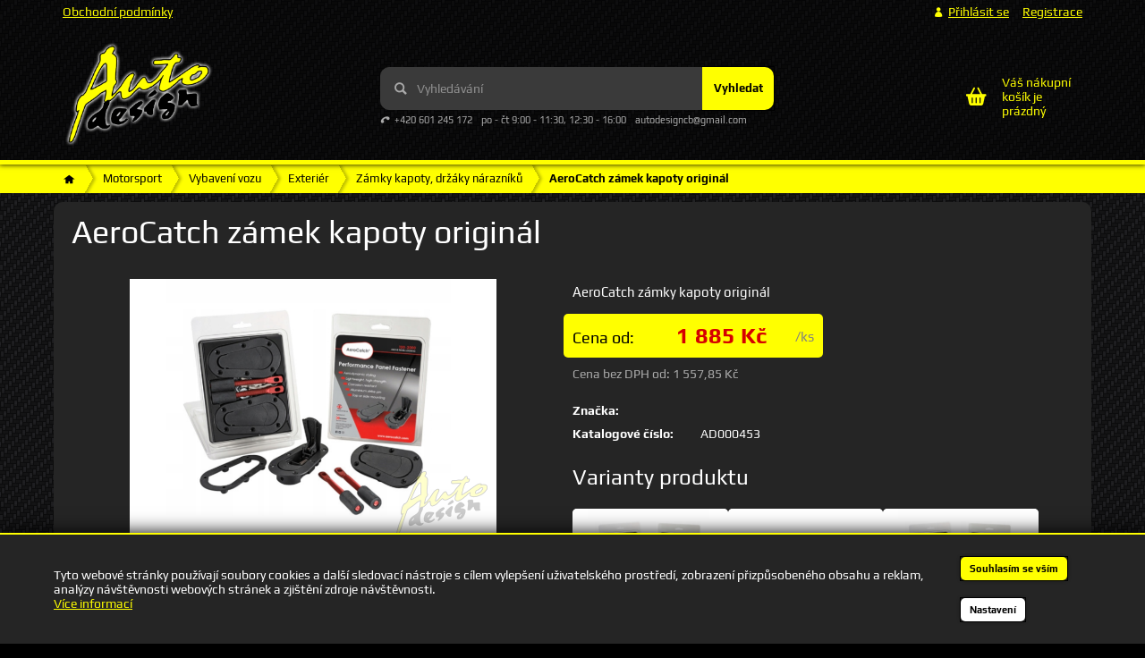

--- FILE ---
content_type: text/html; charset=UTF-8
request_url: https://www.autodesign-tuning.cz/aerocatch-zamek-kapoty-original/
body_size: 11301
content:
<!DOCTYPE html>
<html lang="cs" class="no-js">
    <head>
        <meta http-equiv="Content-Type" content="text/html; charset=utf-8">
        <meta name="viewport" content="width=device-width, initial-scale=1, shrink-to-fit=no">
        <meta name="description" content="Naše firma se specializuje na závodí a sportovní úpravy automobilů, prodej dílů pro motorsport a autodoplňků. Od roku 1999 nabízíme v kamenné prodejně široký sortiment autodoplňků dílů pro motorsport, tuning a karting, skladem více jak 6000 položek...">
        <meta http-equiv="X-UA-Compatible" content="IE=11" />
        <link rel="apple-touch-icon" sizes="180x180" href="/public/frontend/images/favicons/apple-touch-icon.png">
        <link rel="shortcut icon" type="image/png" sizes="32x32" href="/public/frontend/images/favicons/favicon-32x32.png">
        <link rel="shortcut icon" type="image/png" sizes="16x16" href="/public/frontend/images/favicons/favicon-16x16.png">
        <link rel="mask-icon" href="/public/frontend/images/favicons/safari-pinned-tab.svg" color="#5bbad5">
        <meta name="msapplication-TileColor" content="#da532c">
        <meta name="theme-color" content="#ffffff">
        <link rel="canonical" href="https://www.autodesign-tuning.cz/aerocatch-zamek-kapoty-original/" />

                <link rel="stylesheet" href="/build/frontend-style-common.d774fa6a.css">
                <link rel="stylesheet" href="/build/frontend-print-style-common.92863839.css">

        
        
        <title>    AeroCatch zámek kapoty originál
 | Auto Design</title>
    </head>

    <body class="web">
        <div id="fb-root"></div>
        <script async defer crossorigin="anonymous" src="https://connect.facebook.net/cs_CZ/sdk.js#xfbml=1&version=v16.0" nonce="YswY5dD1"></script>

        
        <!-- Google tag (gtag.js) -->
<script async src="https://www.googletagmanager.com/gtag/js?id=G-C4PJY74NE8"></script>
<script>
    window.dataLayer = window.dataLayer || [];

    function gtag () {
        dataLayer.push(arguments);
    }

    gtag('js', new Date());
    gtag('consent', 'default', {
        'ad_storage': 'denied',
        'analytics_storage': 'denied'
    });
    gtag('config', 'G-C4PJY74NE8');
</script>


                        <div class="web__in">
        <div class="web__header">
            <div class="web__line">
                <div class="web__container">
                    
            
    <header class="header">
        <div class="header__logo">
                            <a class="logo" href="https://www.autodesign-tuning.cz/">
                    <img src="/public/frontend/images/logo.png" alt="Internetový obchod">
                </a>
                    </div>

        <div class="header__middle dont-print">
            <div class="search" id="js-search-autocomplete">
    <form action="https://www.autodesign-tuning.cz/hledani/" method="get">
        <div class="search__form">
            <div class="search__form__input">
                <input
                    type="text"
                    name="q"
                    value=""
                    placeholder="Vyhledávání"
                    class="input search__input"
                    id="js-search-autocomplete-input"
                    autocomplete="off"
                    data-autocomplete-url="https://www.autodesign-tuning.cz/search/autocomplete/"
                />
                <span class="search__form__icon">
                        <i class="svg svg-search"
                        ></i>

                </span>
            </div>
            <button type="submit" class="btn search__form__button js-search-autocomplete-submit">
                Vyhledat
            </button>
        </div>
        <div id="js-search-autocomplete-results"></div>
    </form>
</div>

                            <div class="contact-us">
                                            <span class="contact-us__phone">
                                <i class="svg svg-phone"
                        ></i>

                            +420 601 245 172
                        </span>
                                                                <span class="contact-us__days">
                            po - čt 9:00 - 11:30, 12:30 - 16:00
                        </span>
                                                                <span class="contact-us__email">
                            autodesigncb@gmail.com
                        </span>
                                    </div>
                    </div>

        <div class="header__mobile dont-print">
            <div class="header__mobile-button header__mobile-button--menu">
                <span class="header__mobile-button__in js-responsive-toggle" data-element="js-categories" data-hide-on-click-out="true">
                        <i class="svg svg-burger-menu"
                        ></i>

                    Menu
                </span>
            </div>

                            <div class="header__mobile-button dont-print">
                    <a href="tel:+420 601 245 172" class="header__mobile-button__in">
                            <i class="svg svg-phone"
                        ></i>

                    </a>
                </div>
            
            <div class="header__mobile-button">
                <span class="header__mobile-button__in js-responsive-toggle" data-element="js-user-menu" data-hide-on-click-out="true">
                        <i class="svg svg-user"
                        ></i>

                </span>
                <div class="header__mobile-button__menu" id="js-user-menu">
                                            <a class="js-login-button" href="https://www.autodesign-tuning.cz/prihlaseni/" data-url="https://www.autodesign-tuning.cz/login/form">
                            Přihlásit se
                        </a>
                        <a href="https://www.autodesign-tuning.cz/registrace/">
                            Registrace
                        </a>
                                    </div>
            </div>
        </div>

        <div class="header__top dont-print">
            <div class="header__top__left">
                <ul class="menu dont-print">
            <li class="menu__item">
            <a class="menu__item__link" href="https://www.autodesign-tuning.cz/obchodni-podminky/">Obchodní podmínky</a>
        </li>
    </ul>

            </div>

            <div class="header__top__right">
                <ul class="menu-iconic">
                                            <li class="menu-iconic__item">
                            <a
                                href="https://www.autodesign-tuning.cz/prihlaseni/"
                                data-url="https://www.autodesign-tuning.cz/login/form"
                                class="test-login-link-desktop js-login-button menu-iconic__item__link"
                            >
                                    <i class="svg svg-user"
                        ></i>

                                <span>
                                    Přihlásit se
                                </span>
                            </a>
                        </li>
                        <li class="menu-iconic__item">
                            <a href="https://www.autodesign-tuning.cz/registrace/" class="test-registration-link-desktop menu-iconic__item__link">
                                <span>
                                    Registrace
                                </span>
                            </a>
                        </li>
                                    </ul>
            </div>
        </div>

        <div class="header__cart dont-print">
            
<div id="js-cart-box"
        data-reload-url="https://www.autodesign-tuning.cz/cart/box/"
>
    <div class="cart">
        <a             class="cart__block  empty no-hover">
            <span class="cart__icon">
                    <i class="svg svg-cart"
                        ></i>

            </span>
            <div class="cart__info">
                                    Váš nákupní košík je prázdný
                            </div>
        </a>
            </div>

    <div class="cart-mobile header__mobile-button">
        <a href="https://www.autodesign-tuning.cz/kosik/" class="header__mobile-button__in">
                <i class="svg svg-cart"
                        ></i>

                    </a>
    </div>
</div>

        </div>
    </header>

    

                    <div class="web__line web__line-menu">
                        <div class="web__container position-relative">
                            
    <ul class="js-category-list list-menu dont-print
         list-menu--root        "
        id="js-categories">
                                <li class="list-menu__item js-category-item
                js-hover-intent"
                data-hover-intent-class-for-open="active intented"
                data-hover-intent-force-click="true"
                data-hover-intent-force-click-element=".js-category-collapse-control"
                >
                <a href="https://www.autodesign-tuning.cz/vybaveni-vozu/" class="list-menu__item__link list-menu__item__link--level-1 ">
                    Vybavení vozu
                                                <i class="svg svg-arrow list-menu__item__control js-category-collapse-control"
                            data-url="https://www.autodesign-tuning.cz/categoryPanel/2/"
                ></i>

                                    </a>
                                    <div class="display-none js-category-list-placeholder"></div>
                            </li>
                                <li class="list-menu__item js-category-item
                js-hover-intent"
                data-hover-intent-class-for-open="active intented"
                data-hover-intent-force-click="true"
                data-hover-intent-force-click-element=".js-category-collapse-control"
                >
                <a href="https://www.autodesign-tuning.cz/motorsport/" class="list-menu__item__link list-menu__item__link--level-1 ">
                    Motorsport
                                                <i class="svg svg-arrow list-menu__item__control js-category-collapse-control"
                            data-url="https://www.autodesign-tuning.cz/categoryPanel/446/"
                ></i>

                                    </a>
                                                        
                    
    <ul class="js-category-list list-menu dont-print
                "
        >
                                <li class="list-menu__item js-category-item
                "
                data-hover-intent-class-for-open="active intented"
                data-hover-intent-force-click="true"
                data-hover-intent-force-click-element=".js-category-collapse-control"
                >
                <a href="https://www.autodesign-tuning.cz/vybaveni-posadky/" class="list-menu__item__link list-menu__item__link--level-2 ">
                    Vybavení posádky
                                                <i class="svg svg-arrow list-menu__item__control js-category-collapse-control"
                            data-url="https://www.autodesign-tuning.cz/categoryPanel/447/"
                ></i>

                                    </a>
                                    <div class="display-none js-category-list-placeholder"></div>
                            </li>
                                <li class="list-menu__item js-category-item
                "
                data-hover-intent-class-for-open="active intented"
                data-hover-intent-force-click="true"
                data-hover-intent-force-click-element=".js-category-collapse-control"
                >
                <a href="https://www.autodesign-tuning.cz/vybaveni-vozu-2/" class="list-menu__item__link list-menu__item__link--level-2 ">
                    Vybavení vozu
                                                <i class="svg svg-arrow list-menu__item__control js-category-collapse-control"
                            data-url="https://www.autodesign-tuning.cz/categoryPanel/460/"
                ></i>

                                    </a>
                                                        
                    
    <ul class="js-category-list list-menu dont-print
                 list-menu--dropdown"
        >
                                <li class="list-menu__item js-category-item
                "
                data-hover-intent-class-for-open="active intented"
                data-hover-intent-force-click="true"
                data-hover-intent-force-click-element=".js-category-collapse-control"
                >
                <a href="https://www.autodesign-tuning.cz/interier-2/" class="list-menu__item__link list-menu__item__link--level-3 ">
                    Interiér
                                                <i class="svg svg-arrow list-menu__item__control js-category-collapse-control"
                            data-url="https://www.autodesign-tuning.cz/categoryPanel/461/"
                ></i>

                                    </a>
                                    <div class="display-none js-category-list-placeholder"></div>
                            </li>
                                <li class="list-menu__item js-category-item
                "
                data-hover-intent-class-for-open="active intented"
                data-hover-intent-force-click="true"
                data-hover-intent-force-click-element=".js-category-collapse-control"
                >
                <a href="https://www.autodesign-tuning.cz/exterier-2/" class="list-menu__item__link list-menu__item__link--level-3 ">
                    Exteriér
                                                <i class="svg svg-arrow list-menu__item__control js-category-collapse-control"
                            data-url="https://www.autodesign-tuning.cz/categoryPanel/476/"
                ></i>

                                    </a>
                                                        
                    
    <ul class="js-category-list list-menu dont-print
                 list-menu--dropdown"
        >
                                <li class="list-menu__item js-category-item
                "
                data-hover-intent-class-for-open="active intented"
                data-hover-intent-force-click="true"
                data-hover-intent-force-click-element=".js-category-collapse-control"
                >
                <a href="https://www.autodesign-tuning.cz/tazna-oka/" class="list-menu__item__link list-menu__item__link--level-4 ">
                    Tažná oka
                                    </a>
                                    <div class="display-none js-category-list-placeholder"></div>
                            </li>
                                <li class="list-menu__item js-category-item
                "
                data-hover-intent-class-for-open="active intented"
                data-hover-intent-force-click="true"
                data-hover-intent-force-click-element=".js-category-collapse-control"
                >
                <a href="https://www.autodesign-tuning.cz/zamky-kapoty-drzaky-narazniku/" class="list-menu__item__link list-menu__item__link--level-4 current">
                    Zámky kapoty, držáky nárazníků
                                    </a>
                                                        
                                                </li>
                                <li class="list-menu__item js-category-item
                "
                data-hover-intent-class-for-open="active intented"
                data-hover-intent-force-click="true"
                data-hover-intent-force-click-element=".js-category-collapse-control"
                >
                <a href="https://www.autodesign-tuning.cz/ostatni-17/" class="list-menu__item__link list-menu__item__link--level-4 ">
                    Ostatní
                                    </a>
                                    <div class="display-none js-category-list-placeholder"></div>
                            </li>
                                <li class="list-menu__item js-category-item
                "
                data-hover-intent-class-for-open="active intented"
                data-hover-intent-force-click="true"
                data-hover-intent-force-click-element=".js-category-collapse-control"
                >
                <a href="https://www.autodesign-tuning.cz/izolace-vyfukove-kabelove-aj/" class="list-menu__item__link list-menu__item__link--level-4 ">
                    Izolace - výfukové, kabelové aj.
                                    </a>
                                    <div class="display-none js-category-list-placeholder"></div>
                            </li>
            </ul>
                            </li>
                                <li class="list-menu__item js-category-item
                "
                data-hover-intent-class-for-open="active intented"
                data-hover-intent-force-click="true"
                data-hover-intent-force-click-element=".js-category-collapse-control"
                >
                <a href="https://www.autodesign-tuning.cz/rozperne-tyce/" class="list-menu__item__link list-menu__item__link--level-3 ">
                    Rozpěrné tyče
                                    </a>
                                    <div class="display-none js-category-list-placeholder"></div>
                            </li>
                                <li class="list-menu__item js-category-item
                "
                data-hover-intent-class-for-open="active intented"
                data-hover-intent-force-click="true"
                data-hover-intent-force-click-element=".js-category-collapse-control"
                >
                <a href="https://www.autodesign-tuning.cz/elektronika-2/" class="list-menu__item__link list-menu__item__link--level-3 ">
                    Elektronika
                                                <i class="svg svg-arrow list-menu__item__control js-category-collapse-control"
                            data-url="https://www.autodesign-tuning.cz/categoryPanel/482/"
                ></i>

                                    </a>
                                    <div class="display-none js-category-list-placeholder"></div>
                            </li>
                                <li class="list-menu__item js-category-item
                "
                data-hover-intent-class-for-open="active intented"
                data-hover-intent-force-click="true"
                data-hover-intent-force-click-element=".js-category-collapse-control"
                >
                <a href="https://www.autodesign-tuning.cz/vzduchove-filtry/" class="list-menu__item__link list-menu__item__link--level-3 ">
                    Vzduchové filtry
                                                <i class="svg svg-arrow list-menu__item__control js-category-collapse-control"
                            data-url="https://www.autodesign-tuning.cz/categoryPanel/521/"
                ></i>

                                    </a>
                                    <div class="display-none js-category-list-placeholder"></div>
                            </li>
                                <li class="list-menu__item js-category-item
                "
                data-hover-intent-class-for-open="active intented"
                data-hover-intent-force-click="true"
                data-hover-intent-force-click-element=".js-category-collapse-control"
                >
                <a href="https://www.autodesign-tuning.cz/nx-nitrous-system/" class="list-menu__item__link list-menu__item__link--level-3 ">
                    NX Nitrous system
                                    </a>
                                    <div class="display-none js-category-list-placeholder"></div>
                            </li>
            </ul>
                            </li>
                                <li class="list-menu__item js-category-item
                "
                data-hover-intent-class-for-open="active intented"
                data-hover-intent-force-click="true"
                data-hover-intent-force-click-element=".js-category-collapse-control"
                >
                <a href="https://www.autodesign-tuning.cz/bash-bar/" class="list-menu__item__link list-menu__item__link--level-2 ">
                    Bash bar
                                    </a>
                                    <div class="display-none js-category-list-placeholder"></div>
                            </li>
                                <li class="list-menu__item js-category-item
                "
                data-hover-intent-class-for-open="active intented"
                data-hover-intent-force-click="true"
                data-hover-intent-force-click-element=".js-category-collapse-control"
                >
                <a href="https://www.autodesign-tuning.cz/evans-coolants/" class="list-menu__item__link list-menu__item__link--level-2 ">
                    Evans Coolants
                                    </a>
                                    <div class="display-none js-category-list-placeholder"></div>
                            </li>
                                <li class="list-menu__item js-category-item
                "
                data-hover-intent-class-for-open="active intented"
                data-hover-intent-force-click="true"
                data-hover-intent-force-click-element=".js-category-collapse-control"
                >
                <a href="https://www.autodesign-tuning.cz/vybaveni-servisu/" class="list-menu__item__link list-menu__item__link--level-2 ">
                    Vybavení servisu
                                    </a>
                                    <div class="display-none js-category-list-placeholder"></div>
                            </li>
            </ul>
                            </li>
                                <li class="list-menu__item js-category-item
                js-hover-intent"
                data-hover-intent-class-for-open="active intented"
                data-hover-intent-force-click="true"
                data-hover-intent-force-click-element=".js-category-collapse-control"
                >
                <a href="https://www.autodesign-tuning.cz/dilna-mechanik/" class="list-menu__item__link list-menu__item__link--level-1 ">
                    Dílna, mechanik
                                                <i class="svg svg-arrow list-menu__item__control js-category-collapse-control"
                            data-url="https://www.autodesign-tuning.cz/categoryPanel/529/"
                ></i>

                                    </a>
                                    <div class="display-none js-category-list-placeholder"></div>
                            </li>
                                <li class="list-menu__item js-category-item
                js-hover-intent"
                data-hover-intent-class-for-open="active intented"
                data-hover-intent-force-click="true"
                data-hover-intent-force-click-element=".js-category-collapse-control"
                >
                <a href="https://www.autodesign-tuning.cz/brzdy-kola-podvozek/" class="list-menu__item__link list-menu__item__link--level-1 ">
                    Brzdy, kola, podvozek
                                                <i class="svg svg-arrow list-menu__item__control js-category-collapse-control"
                            data-url="https://www.autodesign-tuning.cz/categoryPanel/553/"
                ></i>

                                    </a>
                                    <div class="display-none js-category-list-placeholder"></div>
                            </li>
                                <li class="list-menu__item js-category-item
                js-hover-intent"
                data-hover-intent-class-for-open="active intented"
                data-hover-intent-force-click="true"
                data-hover-intent-force-click-element=".js-category-collapse-control"
                >
                <a href="https://www.autodesign-tuning.cz/motor-prevodovka/" class="list-menu__item__link list-menu__item__link--level-1 ">
                    Motor &amp; převodovka
                                                <i class="svg svg-arrow list-menu__item__control js-category-collapse-control"
                            data-url="https://www.autodesign-tuning.cz/categoryPanel/2548/"
                ></i>

                                    </a>
                                    <div class="display-none js-category-list-placeholder"></div>
                            </li>
                                <li class="list-menu__item js-category-item
                js-hover-intent"
                data-hover-intent-class-for-open="active intented"
                data-hover-intent-force-click="true"
                data-hover-intent-force-click-element=".js-category-collapse-control"
                >
                <a href="https://www.autodesign-tuning.cz/autokosmetika-autochemie/" class="list-menu__item__link list-menu__item__link--level-1 ">
                    Autokosmetika &amp; autochemie
                                                <i class="svg svg-arrow list-menu__item__control js-category-collapse-control"
                            data-url="https://www.autodesign-tuning.cz/categoryPanel/2948/"
                ></i>

                                    </a>
                                    <div class="display-none js-category-list-placeholder"></div>
                            </li>
                                <li class="list-menu__item js-category-item
                js-hover-intent"
                data-hover-intent-class-for-open="active intented"
                data-hover-intent-force-click="true"
                data-hover-intent-force-click-element=".js-category-collapse-control"
                >
                <a href="https://www.autodesign-tuning.cz/butik-a-boty/" class="list-menu__item__link list-menu__item__link--level-1 ">
                    Butik a boty
                                                <i class="svg svg-arrow list-menu__item__control js-category-collapse-control"
                            data-url="https://www.autodesign-tuning.cz/categoryPanel/2987/"
                ></i>

                                    </a>
                                    <div class="display-none js-category-list-placeholder"></div>
                            </li>
                                <li class="list-menu__item js-category-item
                js-hover-intent"
                data-hover-intent-class-for-open="active intented"
                data-hover-intent-force-click="true"
                data-hover-intent-force-click-element=".js-category-collapse-control"
                >
                <a href="https://www.autodesign-tuning.cz/auto-design-zbozi/" class="list-menu__item__link list-menu__item__link--level-1 ">
                    Auto design zboží
                                    </a>
                                    <div class="display-none js-category-list-placeholder"></div>
                            </li>
                                <li class="list-menu__item js-category-item
                js-hover-intent"
                data-hover-intent-class-for-open="active intented"
                data-hover-intent-force-click="true"
                data-hover-intent-force-click-element=".js-category-collapse-control"
                >
                <a href="https://www.autodesign-tuning.cz/bazar/" class="list-menu__item__link list-menu__item__link--level-1 ">
                    BAZAR
                                    </a>
                                    <div class="display-none js-category-list-placeholder"></div>
                            </li>
                                <li class="list-menu__item js-category-item
                js-hover-intent"
                data-hover-intent-class-for-open="active intented"
                data-hover-intent-force-click="true"
                data-hover-intent-force-click-element=".js-category-collapse-control"
                >
                <a href="https://www.autodesign-tuning.cz/akce/" class="list-menu__item__link list-menu__item__link--level-1 ">
                    Akce
                                    </a>
                                    <div class="display-none js-category-list-placeholder"></div>
                            </li>
            </ul>

                        </div>
                    </div>
                </div>
            </div>
        </div>
            <div class="web__main">
        <div class="web__main__content js-main-content">
                                <div class="web__line breadcrumb-line">
        <div class="web__container">
            <ul class="box-breadcrumb" itemscope itemtype="https://schema.org/BreadcrumbList">
                <li itemprop="itemListElement" itemscope
                    itemtype="https://schema.org/ListItem">
                    <a itemscope itemtype="https://schema.org/WebPage" itemprop="item"
                       itemid="https://www.autodesign-tuning.cz/"
                       href="https://www.autodesign-tuning.cz/"
                       class="box-breadcrumb__item box-breadcrumb__item--icon">
                        <span itemprop="name" content="Domů">    <i class="svg svg-home"
                        ></i>
</span>
                    </a>
                    <meta itemprop="position" content="1"/>
                </li>
                                    <span class="box-breadcrumb__item box-breadcrumb__item--separator"> > </span>
                    <li itemprop="itemListElement" itemscope
                        itemtype="https://schema.org/ListItem">
                                                    <a itemscope itemtype="https://schema.org/WebPage" itemprop="item"
                               itemid="https://www.autodesign-tuning.cz/motorsport/"
                               href="https://www.autodesign-tuning.cz/motorsport/"
                               class="box-breadcrumb__item">
                                <span itemprop="name">Motorsport</span>
                            </a>
                                                <meta itemprop="position" content="2"/>
                    </li>
                                    <span class="box-breadcrumb__item box-breadcrumb__item--separator"> > </span>
                    <li itemprop="itemListElement" itemscope
                        itemtype="https://schema.org/ListItem">
                                                    <a itemscope itemtype="https://schema.org/WebPage" itemprop="item"
                               itemid="https://www.autodesign-tuning.cz/vybaveni-vozu-2/"
                               href="https://www.autodesign-tuning.cz/vybaveni-vozu-2/"
                               class="box-breadcrumb__item">
                                <span itemprop="name">Vybavení vozu</span>
                            </a>
                                                <meta itemprop="position" content="3"/>
                    </li>
                                    <span class="box-breadcrumb__item box-breadcrumb__item--separator"> > </span>
                    <li itemprop="itemListElement" itemscope
                        itemtype="https://schema.org/ListItem">
                                                    <a itemscope itemtype="https://schema.org/WebPage" itemprop="item"
                               itemid="https://www.autodesign-tuning.cz/exterier-2/"
                               href="https://www.autodesign-tuning.cz/exterier-2/"
                               class="box-breadcrumb__item">
                                <span itemprop="name">Exteriér</span>
                            </a>
                                                <meta itemprop="position" content="4"/>
                    </li>
                                    <span class="box-breadcrumb__item box-breadcrumb__item--separator"> > </span>
                    <li itemprop="itemListElement" itemscope
                        itemtype="https://schema.org/ListItem">
                                                    <a itemscope itemtype="https://schema.org/WebPage" itemprop="item"
                               itemid="https://www.autodesign-tuning.cz/zamky-kapoty-drzaky-narazniku/"
                               href="https://www.autodesign-tuning.cz/zamky-kapoty-drzaky-narazniku/"
                               class="box-breadcrumb__item">
                                <span itemprop="name">Zámky kapoty, držáky nárazníků</span>
                            </a>
                                                <meta itemprop="position" content="5"/>
                    </li>
                                    <span class="box-breadcrumb__item box-breadcrumb__item--separator"> > </span>
                    <li itemprop="itemListElement" itemscope
                        itemtype="https://schema.org/ListItem">
                                                    <span itemprop="name" class='box-breadcrumb__item'>AeroCatch zámek kapoty originál</span>
                                                <meta itemprop="position" content="6"/>
                    </li>
                            </ul>
        </div>
    </div>

            
            <div class="web__line">
                <div class="web__container">
                    
                </div>
            </div>

            
    <script>
    gtag("event", "view_item", {
        items: [
            {
                item_id: "AD000453",
                item_name: "AeroCatch\u0020z\u00E1mek\u0020kapoty\u0020origin\u00E1l",
                                item_brand: "",
                                price: 1885,
            }
        ]
    });

</script>


    <div class="web__line">
        <div class="web__container">
            <div itemscope itemtype="http://schema.org/Product">
                <div class="box-detail">
                                        
                    <h1 itemprop="name">
                        AeroCatch zámek kapoty originál
                    </h1>
                    <div class="box-detail__image">
                                                <div class="box-detail__image__main">
                                                            <a href="https://www.autodesign-tuning.cz/content/images/product/original/30361.png"
                                   class="js-gallery-main-image">
                                        <picture>
                    <source media="(min-width: 480px) and (max-width: 768px)" srcset="https://www.autodesign-tuning.cz/content/images/product/default/additional_0_30361.png" />
                <img  alt="" itemprop="image" title="AeroCatch zámek kapoty originál" src="https://www.autodesign-tuning.cz/content/images/product/default/30361.png" loading="lazy" data-src="https://www.autodesign-tuning.cz/content/images/product/default/30361.png" class="image-product" itemprop="image" />    </picture>

                                </a>
                                                    </div>

                                                    <div class="box-gallery dont-print js-gallery">
                                <span class="box-gallery__arrow box-gallery__arrow--prev js-gallery-prev">
                                        <i class="svg svg-arrow"
                        ></i>

                                </span>
                                <div class="box-gallery__in js-gallery-slides">
                                                                            <div class="box-gallery__item">
                                            <a href="https://www.autodesign-tuning.cz/content/images/product/original/30361.png"
                                               class="box-gallery__item__link js-gallery-slide-link">
                                                    <picture>
                <img  alt="" title="" src="https://www.autodesign-tuning.cz/content/images/product/galleryThumbnail/30361.png" class="image-product-galleryThumbnail" itemprop="image" />    </picture>

                                            </a>
                                        </div>
                                                                            <div class="box-gallery__item">
                                            <a href="https://www.autodesign-tuning.cz/content/images/product/original/30362.jpg"
                                               class="box-gallery__item__link js-gallery-slide-link">
                                                    <picture>
                <img  alt="" title="" src="https://www.autodesign-tuning.cz/content/images/product/galleryThumbnail/30362.jpg" class="image-product-galleryThumbnail" itemprop="image" />    </picture>

                                            </a>
                                        </div>
                                                                    </div>
                                <span class="box-gallery__arrow box-gallery__arrow--next js-gallery-next">
                                        <i class="svg svg-arrow"
                        ></i>

                                </span>
                            </div>
                                            </div>
                    <div class="box-detail__info">
                        

    


                        <p>AeroCatch zámky kapoty originál</p>
                                                                                    <div itemprop="offers"
                                     itemscope
                                     itemtype="http://schema.org/Offer"
                                     class="box-detail-add__prices">
                                    <div class="box-detail-add__prices__item box-detail-add__prices__item--main">
                                        <span class="box-detail-add__prices__item--label">Cena od:</span> 1 885 Kč
                                        <span class="box-detail-add__prices__item--unit">/ks</span>
                                    </div>

                                    <div class="box-detail-add__prices__item">
                                        <span>Cena bez DPH od:</span> 1 557,85 Kč
                                    </div>
                                    <meta itemprop="priceCurrency"
                                          content="CZK"
                                    >
                                    <meta itemprop="price"
                                          content="1885"
                                    >
                                </div>
                                                    
                        <dl class="box-detail__info__params"><dt>
                                        Značka:
                                    </dt><dd><a href=""><span itemprop="brand"></span></a></dd><dt>
                                        Katalogové číslo:
                                    </dt><dd>
                                        &nbsp;AD000453&nbsp;
                                    </dd></dl>                                                    <h3>Varianty produktu</h3>
                            <div class="box-detail__variants"                                 itemprop="offers"
                                itemscope
                                itemtype="http://schema.org/AggregateOffer"  >

                                                                    <meta itemprop="priceCurrency" content="CZK">
                                    <meta itemprop="lowPrice" content="1885">
                                    <link itemprop="availability" href="http://schema.org/OutOfStock">
                                
                                                                    <div class="box-variant ">
                                        <div class="box-variant__image">
                                            <a href="https://www.autodesign-tuning.cz/aerocatch-zamek-kapoty-original-cerna-barva-bez-zamku/">
                                                                                                        <picture>
                <img  alt="" title="" src="https://www.autodesign-tuning.cz/content/images/product/thumbnail/30361.png" loading="lazy" data-src="https://www.autodesign-tuning.cz/content/images/product/thumbnail/30361.png" class="image-product-thumbnail" itemprop="image" />    </picture>

                                                                                            </a>
                                        </div>
                                        <div class="box-variant__name">
                                            <a href="https://www.autodesign-tuning.cz/aerocatch-zamek-kapoty-original-cerna-barva-bez-zamku/">
                                                <h3>
                                                    
                                                                                                                    černá barva bez zámku
                                                                                                                                                            </h3>
                                            </a>
                                        </div>
                                        <div class="box-variant__price">
                                            1 885 Kč
                                        </div>
                                        <div class="box-variant__availability">Skladem</div>
                                    </div>
                                                                    <div class="box-variant ">
                                        <div class="box-variant__image">
                                            <a href="https://www.autodesign-tuning.cz/aerocatch-zamek-kapoty-original-cerna-barva-se-zamkem/">
                                                                                                        <picture>
                <img  alt="" title="" src="https://www.autodesign-tuning.cz/content/images/product/thumbnail/30363.jpg" loading="lazy" data-src="https://www.autodesign-tuning.cz/content/images/product/thumbnail/30363.jpg" class="image-product-thumbnail" itemprop="image" />    </picture>

                                                                                            </a>
                                        </div>
                                        <div class="box-variant__name">
                                            <a href="https://www.autodesign-tuning.cz/aerocatch-zamek-kapoty-original-cerna-barva-se-zamkem/">
                                                <h3>
                                                    
                                                                                                                    černá barva se zámkem
                                                                                                                                                            </h3>
                                            </a>
                                        </div>
                                        <div class="box-variant__price">
                                            2 312 Kč
                                        </div>
                                        <div class="box-variant__availability">Na cestě</div>
                                    </div>
                                                                    <div class="box-variant ">
                                        <div class="box-variant__image">
                                            <a href="https://www.autodesign-tuning.cz/aerocatch-zamek-kapoty-original-carbon-look-bez-zamku/">
                                                                                                        <picture>
                <img  alt="" title="" src="https://www.autodesign-tuning.cz/content/images/product/thumbnail/30361.png" loading="lazy" data-src="https://www.autodesign-tuning.cz/content/images/product/thumbnail/30361.png" class="image-product-thumbnail" itemprop="image" />    </picture>

                                                                                            </a>
                                        </div>
                                        <div class="box-variant__name">
                                            <a href="https://www.autodesign-tuning.cz/aerocatch-zamek-kapoty-original-carbon-look-bez-zamku/">
                                                <h3>
                                                    
                                                                                                                    carbon look bez zámku
                                                                                                                                                            </h3>
                                            </a>
                                        </div>
                                        <div class="box-variant__price">
                                            2 494 Kč
                                        </div>
                                        <div class="box-variant__availability">Na cestě</div>
                                    </div>
                                                            </div>
                                            </div>

                                            <div class="box-detail__description in-user-text" itemprop="description">
                            <h3>Informace o produktu</h3>

                                                            <p>
                                    Aerodynamicky efektivní a stylový AeroCatch&reg; nastavuje nové standardy v upevnění panelů a poskytuje širokou škálu řešení upevnění karoserie na vozidlech. Možnosti montáže a provozu v horní nebo boční poloze, takže jsou vhodné pro zvedací a sklopné panely.<br />
<br />
Klíčové vlastnosti<br />
<br />
Nad panelem (z vrchu kapoty)<br />
Jednoduchá instalace<br />
Hliníkové kolíky<br />
Lehká, vysoká pevnost<br />
Odolné proti korozi a UV stabilní<br />
Horní nebo boční montáž<br />
Rukojeť je viditelná, pokud není správně uzavřena<br />
V uzavřené poloze nehrozí nebezpečí uvolnění<br />
Obsah sady:<br />
<br />
2x AeroCatch<br />
<br />
2 x maticové talíře-<br />
<br />
2 x hliníkové kolíky<br />
<br />
2x Gumové dorazy<br />
<br />
1 x upevňovací sada<br />
<br />
1 x sada nálepek na šipky
                                </p>
                                                    </div>
                    
                                    </div>
            </div>
        </div>
    </div>
        </div>
    </div>

    <div class="display-none display-block-tablet">
        
    <ul class="js-category-list list-menu dont-print
         list-menu--root        "
        id="js-categories">
                                <li class="list-menu__item js-category-item
                js-hover-intent"
                data-hover-intent-class-for-open="active intented"
                data-hover-intent-force-click="true"
                data-hover-intent-force-click-element=".js-category-collapse-control"
                >
                <a href="https://www.autodesign-tuning.cz/vybaveni-vozu/" class="list-menu__item__link list-menu__item__link--level-1 ">
                    Vybavení vozu
                                                <i class="svg svg-arrow list-menu__item__control js-category-collapse-control"
                            data-url="https://www.autodesign-tuning.cz/categoryPanel/2/"
                ></i>

                                    </a>
                                    <div class="display-none js-category-list-placeholder"></div>
                            </li>
                                <li class="list-menu__item js-category-item
                js-hover-intent"
                data-hover-intent-class-for-open="active intented"
                data-hover-intent-force-click="true"
                data-hover-intent-force-click-element=".js-category-collapse-control"
                >
                <a href="https://www.autodesign-tuning.cz/motorsport/" class="list-menu__item__link list-menu__item__link--level-1 ">
                    Motorsport
                                                <i class="svg svg-arrow list-menu__item__control js-category-collapse-control"
                            data-url="https://www.autodesign-tuning.cz/categoryPanel/446/"
                ></i>

                                    </a>
                                                        
                    
    <ul class="js-category-list list-menu dont-print
                "
        >
                                <li class="list-menu__item js-category-item
                "
                data-hover-intent-class-for-open="active intented"
                data-hover-intent-force-click="true"
                data-hover-intent-force-click-element=".js-category-collapse-control"
                >
                <a href="https://www.autodesign-tuning.cz/vybaveni-posadky/" class="list-menu__item__link list-menu__item__link--level-2 ">
                    Vybavení posádky
                                                <i class="svg svg-arrow list-menu__item__control js-category-collapse-control"
                            data-url="https://www.autodesign-tuning.cz/categoryPanel/447/"
                ></i>

                                    </a>
                                    <div class="display-none js-category-list-placeholder"></div>
                            </li>
                                <li class="list-menu__item js-category-item
                "
                data-hover-intent-class-for-open="active intented"
                data-hover-intent-force-click="true"
                data-hover-intent-force-click-element=".js-category-collapse-control"
                >
                <a href="https://www.autodesign-tuning.cz/vybaveni-vozu-2/" class="list-menu__item__link list-menu__item__link--level-2 ">
                    Vybavení vozu
                                                <i class="svg svg-arrow list-menu__item__control js-category-collapse-control"
                            data-url="https://www.autodesign-tuning.cz/categoryPanel/460/"
                ></i>

                                    </a>
                                                        
                    
    <ul class="js-category-list list-menu dont-print
                 list-menu--dropdown"
        >
                                <li class="list-menu__item js-category-item
                "
                data-hover-intent-class-for-open="active intented"
                data-hover-intent-force-click="true"
                data-hover-intent-force-click-element=".js-category-collapse-control"
                >
                <a href="https://www.autodesign-tuning.cz/interier-2/" class="list-menu__item__link list-menu__item__link--level-3 ">
                    Interiér
                                                <i class="svg svg-arrow list-menu__item__control js-category-collapse-control"
                            data-url="https://www.autodesign-tuning.cz/categoryPanel/461/"
                ></i>

                                    </a>
                                    <div class="display-none js-category-list-placeholder"></div>
                            </li>
                                <li class="list-menu__item js-category-item
                "
                data-hover-intent-class-for-open="active intented"
                data-hover-intent-force-click="true"
                data-hover-intent-force-click-element=".js-category-collapse-control"
                >
                <a href="https://www.autodesign-tuning.cz/exterier-2/" class="list-menu__item__link list-menu__item__link--level-3 ">
                    Exteriér
                                                <i class="svg svg-arrow list-menu__item__control js-category-collapse-control"
                            data-url="https://www.autodesign-tuning.cz/categoryPanel/476/"
                ></i>

                                    </a>
                                                        
                    
    <ul class="js-category-list list-menu dont-print
                 list-menu--dropdown"
        >
                                <li class="list-menu__item js-category-item
                "
                data-hover-intent-class-for-open="active intented"
                data-hover-intent-force-click="true"
                data-hover-intent-force-click-element=".js-category-collapse-control"
                >
                <a href="https://www.autodesign-tuning.cz/tazna-oka/" class="list-menu__item__link list-menu__item__link--level-4 ">
                    Tažná oka
                                    </a>
                                    <div class="display-none js-category-list-placeholder"></div>
                            </li>
                                <li class="list-menu__item js-category-item
                "
                data-hover-intent-class-for-open="active intented"
                data-hover-intent-force-click="true"
                data-hover-intent-force-click-element=".js-category-collapse-control"
                >
                <a href="https://www.autodesign-tuning.cz/zamky-kapoty-drzaky-narazniku/" class="list-menu__item__link list-menu__item__link--level-4 current">
                    Zámky kapoty, držáky nárazníků
                                    </a>
                                                        
                                                </li>
                                <li class="list-menu__item js-category-item
                "
                data-hover-intent-class-for-open="active intented"
                data-hover-intent-force-click="true"
                data-hover-intent-force-click-element=".js-category-collapse-control"
                >
                <a href="https://www.autodesign-tuning.cz/ostatni-17/" class="list-menu__item__link list-menu__item__link--level-4 ">
                    Ostatní
                                    </a>
                                    <div class="display-none js-category-list-placeholder"></div>
                            </li>
                                <li class="list-menu__item js-category-item
                "
                data-hover-intent-class-for-open="active intented"
                data-hover-intent-force-click="true"
                data-hover-intent-force-click-element=".js-category-collapse-control"
                >
                <a href="https://www.autodesign-tuning.cz/izolace-vyfukove-kabelove-aj/" class="list-menu__item__link list-menu__item__link--level-4 ">
                    Izolace - výfukové, kabelové aj.
                                    </a>
                                    <div class="display-none js-category-list-placeholder"></div>
                            </li>
            </ul>
                            </li>
                                <li class="list-menu__item js-category-item
                "
                data-hover-intent-class-for-open="active intented"
                data-hover-intent-force-click="true"
                data-hover-intent-force-click-element=".js-category-collapse-control"
                >
                <a href="https://www.autodesign-tuning.cz/rozperne-tyce/" class="list-menu__item__link list-menu__item__link--level-3 ">
                    Rozpěrné tyče
                                    </a>
                                    <div class="display-none js-category-list-placeholder"></div>
                            </li>
                                <li class="list-menu__item js-category-item
                "
                data-hover-intent-class-for-open="active intented"
                data-hover-intent-force-click="true"
                data-hover-intent-force-click-element=".js-category-collapse-control"
                >
                <a href="https://www.autodesign-tuning.cz/elektronika-2/" class="list-menu__item__link list-menu__item__link--level-3 ">
                    Elektronika
                                                <i class="svg svg-arrow list-menu__item__control js-category-collapse-control"
                            data-url="https://www.autodesign-tuning.cz/categoryPanel/482/"
                ></i>

                                    </a>
                                    <div class="display-none js-category-list-placeholder"></div>
                            </li>
                                <li class="list-menu__item js-category-item
                "
                data-hover-intent-class-for-open="active intented"
                data-hover-intent-force-click="true"
                data-hover-intent-force-click-element=".js-category-collapse-control"
                >
                <a href="https://www.autodesign-tuning.cz/vzduchove-filtry/" class="list-menu__item__link list-menu__item__link--level-3 ">
                    Vzduchové filtry
                                                <i class="svg svg-arrow list-menu__item__control js-category-collapse-control"
                            data-url="https://www.autodesign-tuning.cz/categoryPanel/521/"
                ></i>

                                    </a>
                                    <div class="display-none js-category-list-placeholder"></div>
                            </li>
                                <li class="list-menu__item js-category-item
                "
                data-hover-intent-class-for-open="active intented"
                data-hover-intent-force-click="true"
                data-hover-intent-force-click-element=".js-category-collapse-control"
                >
                <a href="https://www.autodesign-tuning.cz/nx-nitrous-system/" class="list-menu__item__link list-menu__item__link--level-3 ">
                    NX Nitrous system
                                    </a>
                                    <div class="display-none js-category-list-placeholder"></div>
                            </li>
            </ul>
                            </li>
                                <li class="list-menu__item js-category-item
                "
                data-hover-intent-class-for-open="active intented"
                data-hover-intent-force-click="true"
                data-hover-intent-force-click-element=".js-category-collapse-control"
                >
                <a href="https://www.autodesign-tuning.cz/bash-bar/" class="list-menu__item__link list-menu__item__link--level-2 ">
                    Bash bar
                                    </a>
                                    <div class="display-none js-category-list-placeholder"></div>
                            </li>
                                <li class="list-menu__item js-category-item
                "
                data-hover-intent-class-for-open="active intented"
                data-hover-intent-force-click="true"
                data-hover-intent-force-click-element=".js-category-collapse-control"
                >
                <a href="https://www.autodesign-tuning.cz/evans-coolants/" class="list-menu__item__link list-menu__item__link--level-2 ">
                    Evans Coolants
                                    </a>
                                    <div class="display-none js-category-list-placeholder"></div>
                            </li>
                                <li class="list-menu__item js-category-item
                "
                data-hover-intent-class-for-open="active intented"
                data-hover-intent-force-click="true"
                data-hover-intent-force-click-element=".js-category-collapse-control"
                >
                <a href="https://www.autodesign-tuning.cz/vybaveni-servisu/" class="list-menu__item__link list-menu__item__link--level-2 ">
                    Vybavení servisu
                                    </a>
                                    <div class="display-none js-category-list-placeholder"></div>
                            </li>
            </ul>
                            </li>
                                <li class="list-menu__item js-category-item
                js-hover-intent"
                data-hover-intent-class-for-open="active intented"
                data-hover-intent-force-click="true"
                data-hover-intent-force-click-element=".js-category-collapse-control"
                >
                <a href="https://www.autodesign-tuning.cz/dilna-mechanik/" class="list-menu__item__link list-menu__item__link--level-1 ">
                    Dílna, mechanik
                                                <i class="svg svg-arrow list-menu__item__control js-category-collapse-control"
                            data-url="https://www.autodesign-tuning.cz/categoryPanel/529/"
                ></i>

                                    </a>
                                    <div class="display-none js-category-list-placeholder"></div>
                            </li>
                                <li class="list-menu__item js-category-item
                js-hover-intent"
                data-hover-intent-class-for-open="active intented"
                data-hover-intent-force-click="true"
                data-hover-intent-force-click-element=".js-category-collapse-control"
                >
                <a href="https://www.autodesign-tuning.cz/brzdy-kola-podvozek/" class="list-menu__item__link list-menu__item__link--level-1 ">
                    Brzdy, kola, podvozek
                                                <i class="svg svg-arrow list-menu__item__control js-category-collapse-control"
                            data-url="https://www.autodesign-tuning.cz/categoryPanel/553/"
                ></i>

                                    </a>
                                    <div class="display-none js-category-list-placeholder"></div>
                            </li>
                                <li class="list-menu__item js-category-item
                js-hover-intent"
                data-hover-intent-class-for-open="active intented"
                data-hover-intent-force-click="true"
                data-hover-intent-force-click-element=".js-category-collapse-control"
                >
                <a href="https://www.autodesign-tuning.cz/motor-prevodovka/" class="list-menu__item__link list-menu__item__link--level-1 ">
                    Motor &amp; převodovka
                                                <i class="svg svg-arrow list-menu__item__control js-category-collapse-control"
                            data-url="https://www.autodesign-tuning.cz/categoryPanel/2548/"
                ></i>

                                    </a>
                                    <div class="display-none js-category-list-placeholder"></div>
                            </li>
                                <li class="list-menu__item js-category-item
                js-hover-intent"
                data-hover-intent-class-for-open="active intented"
                data-hover-intent-force-click="true"
                data-hover-intent-force-click-element=".js-category-collapse-control"
                >
                <a href="https://www.autodesign-tuning.cz/autokosmetika-autochemie/" class="list-menu__item__link list-menu__item__link--level-1 ">
                    Autokosmetika &amp; autochemie
                                                <i class="svg svg-arrow list-menu__item__control js-category-collapse-control"
                            data-url="https://www.autodesign-tuning.cz/categoryPanel/2948/"
                ></i>

                                    </a>
                                    <div class="display-none js-category-list-placeholder"></div>
                            </li>
                                <li class="list-menu__item js-category-item
                js-hover-intent"
                data-hover-intent-class-for-open="active intented"
                data-hover-intent-force-click="true"
                data-hover-intent-force-click-element=".js-category-collapse-control"
                >
                <a href="https://www.autodesign-tuning.cz/butik-a-boty/" class="list-menu__item__link list-menu__item__link--level-1 ">
                    Butik a boty
                                                <i class="svg svg-arrow list-menu__item__control js-category-collapse-control"
                            data-url="https://www.autodesign-tuning.cz/categoryPanel/2987/"
                ></i>

                                    </a>
                                    <div class="display-none js-category-list-placeholder"></div>
                            </li>
                                <li class="list-menu__item js-category-item
                js-hover-intent"
                data-hover-intent-class-for-open="active intented"
                data-hover-intent-force-click="true"
                data-hover-intent-force-click-element=".js-category-collapse-control"
                >
                <a href="https://www.autodesign-tuning.cz/auto-design-zbozi/" class="list-menu__item__link list-menu__item__link--level-1 ">
                    Auto design zboží
                                    </a>
                                    <div class="display-none js-category-list-placeholder"></div>
                            </li>
                                <li class="list-menu__item js-category-item
                js-hover-intent"
                data-hover-intent-class-for-open="active intented"
                data-hover-intent-force-click="true"
                data-hover-intent-force-click-element=".js-category-collapse-control"
                >
                <a href="https://www.autodesign-tuning.cz/bazar/" class="list-menu__item__link list-menu__item__link--level-1 ">
                    BAZAR
                                    </a>
                                    <div class="display-none js-category-list-placeholder"></div>
                            </li>
                                <li class="list-menu__item js-category-item
                js-hover-intent"
                data-hover-intent-class-for-open="active intented"
                data-hover-intent-force-click="true"
                data-hover-intent-force-click-element=".js-category-collapse-control"
                >
                <a href="https://www.autodesign-tuning.cz/akce/" class="list-menu__item__link list-menu__item__link--level-1 ">
                    Akce
                                    </a>
                                    <div class="display-none js-category-list-placeholder"></div>
                            </li>
            </ul>

    </div>

                    <div class="web__footer web__footer--with-cookies js-eu-cookies-consent-footer-gap">
    <div class="web__line dont-print">
        <div class="web__container">
            <div class="footer">
                <div class="footer-col__1">
                    <ul>
                        <li><a href="https://www.autodesign-tuning.cz/prehled-znacek/">Přehled značek</a>
                        <li><a href="https://www.autodesign-tuning.cz/filtry-jr/">Poptávka filtru JR</a></li>
                        <li><a href="https://www.autodesign-tuning.cz/registrace/">Registrovat se</a></li>
                        <li><a href="https://www.autodesign-tuning.cz/zapomenute-heslo/">Zapomenuté heslo</a></li>
                        <li><a href="https://www.autodesign-tuning.cz/obchodni-podminky/">Obchodní podmínky</a></li>
                        <li><a href="https://www.autodesign-tuning.cz/prehled-osobnich-udaju/">Přehled osobních údajů</a></li>
                        <li><a href="https://www.autodesign-tuning.cz/export-osobnich-udaju/">Export osobních údajů</a></li>
                    </ul>

                <ul class="menu dont-print">
            <li class="menu__item">
            <a class="menu__item__link" href="https://www.autodesign-tuning.cz/zasady-zpracovani-osobnich-udaju/">Zásady zpracování osobních údajů</a>
        </li>
    </ul>


                </div>
                <div class="footer-col__2">
                                                        <form name="subscription_form" method="post" action="/newsletter/subscribe-email/" novalidate="novalidate" data-on-submit="ajaxSubmit" data-success="false" role="form">

    <div class="footer__newsletter">
        <div class="footer__newsletter__text">
            <p>
                Chcete dostávat nejnovější informace z našeho obchodu? Přihlašte se do našeho e-mailového zpravodaje.
            </p>
        </div>
        <div class="footer__newsletter__form">
            <div class="footer__newsletter__form__wrap">
                <div class="footer__newsletter__form__in">
                            <input type="email"  id="subscription_form_email" name="subscription_form[email]" required="required" placeholder="Zadejte e-mail" class="footer__newsletter__input input" />

                            <span class="js-validation-errors-list js-validation-error-list-subscription_form_email form-error  display-none"><span class="form-error__icon"><i class="svg svg-warning"
                        ></i></span><ul class="form-error__list"></ul></span>
                </div>
                    <button type="submit"  id="subscription_form_send" name="subscription_form[send]" class="footer__newsletter__form__btn btn">Přihlásit se</button>

            </div>
                    <span class="js-validation-errors-list js-validation-error-list-subscription_form in-message in-message--alert display-none"><ul class="in-message__list"></ul></span>
            <div class="form-choice">
                <input type="checkbox"  id="subscription_form_privacyPolicyAgreement" name="subscription_form[privacyPolicyAgreement]" required="required" class="css-checkbox" value="1" />
                <label class="css-checkbox__image form-choice__label" for="subscription_form_privacyPolicyAgreement">
                                                                    Souhlasím se <a href="https://www.autodesign-tuning.cz/zasady-zpracovani-osobnich-udaju/" target="_blank">zpracováním osobních údajů</a>.
                                        <span class="js-validation-errors-list js-validation-error-list-subscription_form_privacyPolicyAgreement form-error form-error--choice display-none"><span class="form-error__icon">    <i class="svg svg-warning"
                        ></i>
</span><ul class="form-error__list"></ul></span>
                </label>
            </div>
        </div>
    </div>
        
        <dl class="js-honey display-none">
        <dt>
                <label for="subscription_form_email2">
                                    Email2
                                :                            </label>
                
        </dt>
        <dd>
                    <input type="text"  id="subscription_form_email2" name="subscription_form[email2]" class="input" />

                                <span class="js-validation-errors-list js-validation-error-list-subscription_form_email2 form-error form-error--line display-none"><span class="form-error__icon"><i class="svg svg-warning"
                        ></i></span><ul class="form-error__list"></ul></span>
        </dd>
    </dl>

        <input type="hidden"  id="subscription_form__token" name="subscription_form[_token]" class="input" value="b858e599990c0c39af121075.l47HMA0YTEp4_aILDZGnyGEaWbmyfdW3gD3RLTAy228.8NmPXE58CAYtjdg5W8XArDZTG_eCCObauEqbbmlxv1v81J1ke2J0ciGwyQ" />
</form>
    

<script type="text/javascript">
            (function () {
                var runJsModel = function () {FpJsFormValidator.addModel({'id':'subscription_form','name':'subscription_form','type':'App\\Form\\Front\\Newsletter\\SubscriptionFormType','invalidMessage':'Tato hodnota není platná.','bubbling':true,'data':[],'transformers':[],'children':{'email':{'id':'subscription_form_email','name':'email','type':'Symfony\\Component\\Form\\Extension\\Core\\Type\\EmailType','invalidMessage':'Prosím zadejte platnou emailovou adresu.','bubbling':false,'data':{'form':{'constraints':{'Symfony\\Component\\Validator\\Constraints\\NotBlank':[{'payload':null,'message':'Tato hodnota nesmí být prázdná.','allowNull':false,'normalizer':null}],'Symfony\\Component\\Validator\\Constraints\\Length':[{'payload':null,'maxMessage':'E-mail nesmí být delší než {{ limit }} znaků','minMessage':'Tato hodnota je příliš krátká. Musí obsahovat minimálně {{ limit }} znak.|Tato hodnota je příliš krátká. Musí obsahovat minimálně {{ limit }} znaky.|Tato hodnota je příliš krátká. Musí obsahovat minimálně {{ limit }} znaků.','exactMessage':'Tato hodnota musí mít přesně {{ limit }} znak.|Tato hodnota musí mít přesně {{ limit }} znaky.|Tato hodnota musí mít přesně {{ limit }} znaků.','charsetMessage':'Tato hodnota neodpovídá očekávané znakové sadě {{ charset }}.','max':255,'min':null,'charset':'UTF-8','normalizer':null,'allowEmptyString':false}],'Shopsys\\FrameworkBundle\\Form\\Constraints\\Email':[{'payload':null,'message':'Tato hodnota není platnou e-mailovou adresou.'}]},'groups':['Default']}},'transformers':[],'children':[],'prototype':null},'privacyPolicyAgreement':{'id':'subscription_form_privacyPolicyAgreement','name':'privacyPolicyAgreement','type':'Symfony\\Component\\Form\\Extension\\Core\\Type\\CheckboxType','invalidMessage':'Zaškrtávací políčko má neplatnou hodnotu.','bubbling':false,'data':{'form':{'constraints':{'Symfony\\Component\\Validator\\Constraints\\NotBlank':[{'payload':null,'message':'Musíte souhlasit se zpracováním osobních údajů','allowNull':false,'normalizer':null}]},'groups':['Default']}},'transformers':[{'trueValue':'1','falseValues':[null],'name':'Symfony\\Component\\Form\\Extension\\Core\\DataTransformer\\BooleanToStringTransformer'}],'children':[],'prototype':null},'email2':{'id':'subscription_form_email2','name':'email2','type':'Shopsys\\FrameworkBundle\\Form\\HoneyPotType','invalidMessage':'Tato hodnota není platná.','bubbling':false,'data':{'form':{'constraints':{'Symfony\\Component\\Validator\\Constraints\\Blank':[{'payload':null,'message':'Toto pole musí zůstat prázdné'}]},'groups':['Default']}},'transformers':[],'children':[],'prototype':null}},'prototype':null}, false);};
                if (typeof FpJsFormValidator !== "undefined" ) {
                    runJsModel();
                } else {
                    var addListener = document.addEventListener || document.attachEvent;
                    var removeListener = document.removeEventListener || document.detachEvent;
                    var eventName = document.addEventListener ? "DOMContentLoaded" : "onreadystatechange";
                    addListener.call(document, eventName, function (callee) {
                        removeListener.call(this, eventName, callee, false);
                        runJsModel();
                    }, false);
                }
            })();</script>

                                        <div class="fb-page" data-href="https://www.facebook.com/autodesigntuning/" data-tabs="" data-width="380" data-height="" data-small-header="false"
                         data-adapt-container-width="true" data-hide-cover="false" data-show-facepile="false">
                        <blockquote cite="https://www.facebook.com/autodesigntuning/" class="fb-xfbml-parse-ignore"><a href="https://www.facebook.com/autodesigntuning/">Auto
                                Design</a></blockquote>
                    </div>
                    <div class="web__line dont-print">
                        <div class="web__container">
                            
                        </div>
                    </div>
                </div>
            </div>
        </div>
    </div>
    <div class="web__line">
        <footer class="web__container footer__bottom">
            <div class="footer__bottom__copyright dont-print"></div>

            <div class="footer__bottom__articles">
                +420 601 245 172 |
                autodesigncb@gmail.com
                <a class="menu__item__link" href="https://www.autodesign-tuning.cz/kontakt/">Kontakt</a>
            </div>
        </footer>
    </div>
</div>
            </div>
                    <div class="box-cookies dont-print js-eu-cookies">
            <div class="box-cookies__in">
                <div class="box-cookies__text">
                    <span class="display-none-tablet display-inline-block">
                        Tyto webové stránky používají soubory cookies a další sledovací nástroje s cílem vylepšení uživatelského prostředí, zobrazení přizpůsobeného obsahu a reklam, analýzy návštěvnosti webových stránek a zjištění zdroje návštěvnosti.
                    </span>
                    <span class="display-none display-inline-block-tablet">
                        Tyto webové stránky používají soubory cookies a další sledovací nástroje s cílem vylepšení uživatelského prostředí, zobrazení přizpůsobeného obsahu a reklam, analýzy návštěvnosti webových stránek a zjištění zdroje návštěvnosti.
                    </span>
                                            <a href="https://www.autodesign-tuning.cz/zasady-zpracovani-osobnich-udaju/" target="_blank">Více informací</a>
                                    </div>
                <div class="box-cookies__settings">
                    <label><input type="checkbox" id="js-cookie-functional" disabled="" checked="">&nbsp;Funkční cookies</label>
                    <p>Zprostředkovávají základní funkčnost stránky, web bez nich nemůže fungovat.</p>
                    <label><input type="checkbox" id="js-cookie-analytics" checked="">&nbsp;Analytické cookies</label>
                    <p>Počítají návštěvnost webu a sběrem anonymních statistik umožňují provozovateli lépe pochopit své návštěvníky a stránky tak neustále vylepšovat.</p>
                    <label><input type="checkbox" id="js-cookie-ads" checked="">&nbsp;Marketingové cookies</label>
                    <p>Shromažďují informace pro lepší přizpůsobení reklamy vašim zájmům, a to na těchto webových stránkách i mimo ně.</p>
                </div>
                <div class="box-cookies__btn" data-url="https://www.autodesign-tuning.cz/cookies/set-consent">
                    <button class="btn btn--small btn-primary js-eu-cookies-consent-button-all" type="button">Souhlasím se vším</button>
                    <button class="btn btn--small btn--light js-cookies-more" type="button">Nastavení</button>
                    <button class="btn btn--small btn-primary js-eu-cookies-consent-button-save-settings" type="button">Uložit nastavení</button>
                    <button class="btn btn--small btn--light js-cookies-settings-back" type="button">Zpět</button>
                </div>
            </div>
        </div>
    
        <script src="/build/runtime.65320fdf.js"></script><script src="/build/755.2bc32da8.js"></script><script src="/build/904.ab388cba.js"></script><script src="/build/480.c611a8af.js"></script><script src="/build/446.d8cb715e.js"></script><script src="/build/frontend.966a2014.js"></script>
                

        <script type="text/javascript">FpJsFormValidator.config = {'routing':{'check_unique_entity':null}};</script>
        

            <div hidden id="scroll-top">▲</div>
    </body>
</html>


--- FILE ---
content_type: text/css
request_url: https://www.autodesign-tuning.cz/build/frontend-style-common.d774fa6a.css
body_size: 28267
content:
@font-face{font-display:swap;font-family:Play;font-style:normal;font-weight:400;src:url(https://fonts.gstatic.com/s/play/v21/6aez4K2oVqwIjtI.ttf) format("truetype")}@font-face{font-display:swap;font-family:Play;font-style:normal;font-weight:700;src:url(https://fonts.gstatic.com/s/play/v21/6ae84K2oVqwItm4TOpc.ttf) format("truetype")}::-moz-selection{background:#ff0;color:#000}::selection{background:#ff0;color:#000}.ink{background:rgba(255,255,0,.4);border-radius:100%;display:block;opacity:0;position:absolute;transform:scale(0)}.ink.animate{animation:ripple .65s linear}@keyframes ripple{0%{opacity:0;transform:scale(0)}10%{opacity:1;transform:scale(.5)}to{opacity:0;transform:scale(2.5)}}
/*! normalize.css v4.1.1 | MIT License | github.com/necolas/normalize.css */html{-ms-text-size-adjust:100%;-webkit-text-size-adjust:100%;font-family:sans-serif}body{margin:0}article,aside,details,figcaption,figure,footer,header,main,menu,nav,section,summary{display:block}audio,canvas,progress,video{display:inline-block}audio:not([controls]){display:none;height:0}progress{vertical-align:baseline}[hidden],template{display:none}.link-style,a{-webkit-text-decoration-skip:objects;background-color:transparent}.link-style:hover,a:active,a:hover{outline-width:0}abbr[title]{border-bottom:none;text-decoration:underline;-webkit-text-decoration:underline dotted;text-decoration:underline dotted}b,strong{font-weight:inherit;font-weight:bolder}dfn{font-style:italic}.h1,h1{font-size:2em;margin:.67em 0}mark{background-color:#ff0;color:#000}small{font-size:80%}sub,sup{font-size:75%;line-height:0;position:relative;vertical-align:baseline}sub{bottom:-.25em}sup{top:-.5em}img{border-style:none}svg:not(:root){overflow:hidden}code,kbd,pre,samp{font-family:monospace,monospace;font-size:1em}figure{margin:1em 40px}hr{box-sizing:content-box;height:0;overflow:visible}button,input,optgroup,select,textarea{font:inherit;margin:0}optgroup{font-weight:700}button,input{overflow:visible}button,select{text-transform:none}[type=reset],[type=submit],button,html [type=button]{-webkit-appearance:button}[type=button]::-moz-focus-inner,[type=reset]::-moz-focus-inner,[type=submit]::-moz-focus-inner,button::-moz-focus-inner{border-style:none;padding:0}[type=button]:-moz-focusring,[type=reset]:-moz-focusring,[type=submit]:-moz-focusring,button:-moz-focusring{outline:1px dotted ButtonText}fieldset{border:1px solid silver;margin:0 2px;padding:.35em .625em .75em}legend{box-sizing:border-box;color:inherit;display:table;max-width:100%;padding:0;white-space:normal}textarea{overflow:auto}[type=checkbox],[type=radio]{box-sizing:border-box;padding:0}[type=number]::-webkit-inner-spin-button,[type=number]::-webkit-outer-spin-button{height:auto}[type=search]{-webkit-appearance:textfield;outline-offset:-2px}[type=search]::-webkit-search-cancel-button,[type=search]::-webkit-search-decoration{-webkit-appearance:none}::-webkit-input-placeholder{color:inherit;opacity:.54}::-webkit-file-upload-button{-webkit-appearance:button;font:inherit}*{box-sizing:border-box}html{background:url(/build/images/bg.f01a1c9c.png) #000;height:100%;margin:0}body,html{min-height:100%;padding:0}.h1,.h2,.h3,.h4,.h5,.h6,address,body,button,dfn,form,h1,h2,h3,h4,h5,h6,img,input,li,ol,p,pre,select,table,td,textarea,th,tr,ul{color:#fff;font-family:Play,sans-serif;font-size:13px}@media only screen and (min-width:769px){.h1,.h2,.h3,.h4,.h5,.h6,address,body,button,dfn,form,h1,h2,h3,h4,h5,h6,img,input,li,ol,p,pre,select,table,td,textarea,th,tr,ul{font-size:14px}}fieldset{border:0;margin:0;padding:0}img{height:auto}td,th{text-align:left}hr{height:1px}dfn{font-style:normal}table{border-collapse:collapse}p{word-wrap:break-word}.h1,.h2,.h3,.h4,.h5,.h6,h1,h2,h3,h4,h5,h6{word-wrap:break-word;color:#fff;font-family:Play,sans-serif;font-weight:400;line-height:1.3em;text-rendering:optimizelegibility}.h1,h1{font-size:29px;font-weight:400;margin:0 0 10px}@media only screen and (min-width:600px){.h1,h1{font-size:31px}}@media only screen and (min-width:769px){.h1,h1{font-size:34px;margin-bottom:15px}}@media only screen and (min-width:1024px){.h1,h1{font-size:36px;margin-bottom:20px}}.h2,h2{font-size:28px;font-weight:400;margin:0 0 10px}@media only screen and (min-width:600px){.h2,h2{font-size:29px}}@media only screen and (min-width:769px){.h2,h2{font-size:29px;margin-bottom:15px}}@media only screen and (min-width:1024px){.h2,h2{font-size:32px;margin-bottom:20px}}.h3,h3{font-size:20px;font-weight:400;margin:0 0 10px}@media only screen and (min-width:600px){.h3,h3{font-size:20px}}@media only screen and (min-width:769px){.h3,h3{font-size:23px;margin-bottom:15px}}@media only screen and (min-width:1024px){.h3,h3{font-size:24px;margin-bottom:20px}}.h4,h4{font-size:19px;font-weight:700;margin:0 0 10px}@media only screen and (min-width:600px){.h4,h4{font-size:20px}}@media only screen and (min-width:769px){.h4,h4{font-size:21px;margin-bottom:15px}}@media only screen and (min-width:1024px){.h4,h4{font-size:21px;margin-bottom:20px}}.h5,h5{font-size:13px;font-weight:700;margin:0 0 10px;text-transform:uppercase}@media only screen and (min-width:769px){.h5,h5{font-size:15px;margin-bottom:15px}}@media only screen and (min-width:1024px){.h5,h5{font-size:16px;margin-bottom:20px}}.h6,h6{font-size:13px;font-weight:700;margin:0 0 10px}@media only screen and (min-width:769px){.h6,h6{font-size:14px}}.link-style,a{color:#ff0;cursor:pointer;outline:none;text-decoration:underline;transition:color .2s cubic-bezier(.8,.2,.48,1)}.box-order-detail .info-box{display:flex;gap:25px;justify-content:flex-start}@media only screen and (max-width:450px){.box-order-detail .info-box{display:block}}#scroll-top{background:#ff0;border:2px solid #252525;border-radius:100%;bottom:40px;color:#252525;cursor:pointer;font-size:20px;height:40px;line-height:31px;position:fixed;right:40px;text-align:center;width:40px}@keyframes spin{to{transform:rotate(1turn)}}.h1,.h2,.h3,.h4,.h5,.h6{display:block}.heading-addition{color:#aaa;font-size:60%}.link-style{border:none;display:inline-block;height:22px;line-height:22px}.input{background:#fff;border:1px solid #ff0;color:#000;height:36px;line-height:34px;max-width:100%;padding:0 10px;width:210px}.input--textarea{height:108px;line-height:20px;padding-bottom:5px;padding-top:5px}.input:focus{outline:0}.form-input-error .input,.input.form-input-error{border-color:#d60000;box-shadow:none;padding-right:25px}.form-input-error .input:focus,.input.form-input-error:focus{border-color:#d60000}.form-input-disabled .input,.input.form-input-disabled{background:#eff1f2}.input-no-style{background:none;border:0;box-shadow:none;color:#fff;width:auto}.input-no-style:focus{outline:0}input[type=date]::-webkit-input-placeholder,input[type=timedate]::-webkit-input-placeholder{visibility:hidden!important}input[type=number]{-moz-appearance:textfield}input[type=checkbox],input[type=radio]{cursor:pointer}input::-webkit-inner-spin-button,input::-webkit-outer-spin-button{-webkit-appearance:none;margin:0}textarea{resize:vertical}input[type=checkbox].css-checkbox,input[type=checkbox].css-radio,input[type=radio].css-checkbox,input[type=radio].css-radio{clip:rect(0 0 0 0);border:0;height:1px;left:-1000px;margin:-1px;overflow:hidden;padding:0;position:absolute;width:1px;z-index:-1000}input[type=checkbox].css-checkbox+.css-checkbox__image,input[type=checkbox].css-checkbox+.css-radio__image,input[type=checkbox].css-radio+.css-checkbox__image,input[type=checkbox].css-radio+.css-radio__image,input[type=radio].css-checkbox+.css-checkbox__image,input[type=radio].css-checkbox+.css-radio__image,input[type=radio].css-radio+.css-checkbox__image,input[type=radio].css-radio+.css-radio__image{cursor:pointer;display:inline-block;font-size:14px;line-height:14px;padding-left:30px;position:relative;vertical-align:middle}input[type=checkbox].css-checkbox+.css-checkbox__image:before,input[type=checkbox].css-checkbox+.css-radio__image:before,input[type=checkbox].css-radio+.css-checkbox__image:before,input[type=checkbox].css-radio+.css-radio__image:before,input[type=radio].css-checkbox+.css-checkbox__image:before,input[type=radio].css-checkbox+.css-radio__image:before,input[type=radio].css-radio+.css-checkbox__image:before,input[type=radio].css-radio+.css-radio__image:before{background-position:0 0;background-repeat:no-repeat;background-size:54px 36px;content:"";display:inline-block;height:18px;left:0;position:absolute;top:-3px;width:18px}input[type=checkbox].css-checkbox+.css-checkbox__image:hover:before,input[type=checkbox].css-checkbox+.css-radio__image:hover:before,input[type=checkbox].css-checkbox:active+.css-checkbox__image:before,input[type=checkbox].css-checkbox:active+.css-radio__image:before,input[type=checkbox].css-checkbox:focus+.css-checkbox__image:before,input[type=checkbox].css-checkbox:focus+.css-radio__image:before,input[type=checkbox].css-radio+.css-checkbox__image:hover:before,input[type=checkbox].css-radio+.css-radio__image:hover:before,input[type=checkbox].css-radio:active+.css-checkbox__image:before,input[type=checkbox].css-radio:active+.css-radio__image:before,input[type=checkbox].css-radio:focus+.css-checkbox__image:before,input[type=checkbox].css-radio:focus+.css-radio__image:before,input[type=radio].css-checkbox+.css-checkbox__image:hover:before,input[type=radio].css-checkbox+.css-radio__image:hover:before,input[type=radio].css-checkbox:active+.css-checkbox__image:before,input[type=radio].css-checkbox:active+.css-radio__image:before,input[type=radio].css-checkbox:focus+.css-checkbox__image:before,input[type=radio].css-checkbox:focus+.css-radio__image:before,input[type=radio].css-radio+.css-checkbox__image:hover:before,input[type=radio].css-radio+.css-radio__image:hover:before,input[type=radio].css-radio:active+.css-checkbox__image:before,input[type=radio].css-radio:active+.css-radio__image:before,input[type=radio].css-radio:focus+.css-checkbox__image:before,input[type=radio].css-radio:focus+.css-radio__image:before{background-position-x:center}input[type=checkbox].css-checkbox:checked+.css-checkbox__image:before,input[type=checkbox].css-checkbox:checked+.css-radio__image:before,input[type=checkbox].css-radio:checked+.css-checkbox__image:before,input[type=checkbox].css-radio:checked+.css-radio__image:before,input[type=radio].css-checkbox:checked+.css-checkbox__image:before,input[type=radio].css-checkbox:checked+.css-radio__image:before,input[type=radio].css-radio:checked+.css-checkbox__image:before,input[type=radio].css-radio:checked+.css-radio__image:before{background-position-y:bottom}input[type=checkbox].css-checkbox:disabled+.css-checkbox__image:before,input[type=checkbox].css-checkbox:disabled+.css-radio__image:before,input[type=checkbox].css-radio:disabled+.css-checkbox__image:before,input[type=checkbox].css-radio:disabled+.css-radio__image:before,input[type=radio].css-checkbox:disabled+.css-checkbox__image:before,input[type=radio].css-checkbox:disabled+.css-radio__image:before,input[type=radio].css-radio:disabled+.css-checkbox__image:before,input[type=radio].css-radio:disabled+.css-radio__image:before{background-position-x:right;cursor:no-drop}input[type=checkbox].css-checkbox:disabled~.css-checkbox__image,input[type=checkbox].css-checkbox:disabled~.css-radio__image,input[type=checkbox].css-radio:disabled~.css-checkbox__image,input[type=checkbox].css-radio:disabled~.css-radio__image,input[type=radio].css-checkbox:disabled~.css-checkbox__image,input[type=radio].css-checkbox:disabled~.css-radio__image,input[type=radio].css-radio:disabled~.css-checkbox__image,input[type=radio].css-radio:disabled~.css-radio__image{color:#aaa;cursor:no-drop}input[type=checkbox].css-checkbox.display-none~.css-checkbox__image,input[type=checkbox].css-checkbox.display-none~.css-radio__image,input[type=checkbox].css-checkbox[style*="display: none"]~.css-checkbox__image,input[type=checkbox].css-checkbox[style*="display: none"]~.css-radio__image,input[type=checkbox].css-checkbox[style*="display:none"]~.css-checkbox__image,input[type=checkbox].css-checkbox[style*="display:none"]~.css-radio__image,input[type=checkbox].css-radio.display-none~.css-checkbox__image,input[type=checkbox].css-radio.display-none~.css-radio__image,input[type=checkbox].css-radio[style*="display: none"]~.css-checkbox__image,input[type=checkbox].css-radio[style*="display: none"]~.css-radio__image,input[type=checkbox].css-radio[style*="display:none"]~.css-checkbox__image,input[type=checkbox].css-radio[style*="display:none"]~.css-radio__image,input[type=radio].css-checkbox.display-none~.css-checkbox__image,input[type=radio].css-checkbox.display-none~.css-radio__image,input[type=radio].css-checkbox[style*="display: none"]~.css-checkbox__image,input[type=radio].css-checkbox[style*="display: none"]~.css-radio__image,input[type=radio].css-checkbox[style*="display:none"]~.css-checkbox__image,input[type=radio].css-checkbox[style*="display:none"]~.css-radio__image,input[type=radio].css-radio.display-none~.css-checkbox__image,input[type=radio].css-radio.display-none~.css-radio__image,input[type=radio].css-radio[style*="display: none"]~.css-checkbox__image,input[type=radio].css-radio[style*="display: none"]~.css-radio__image,input[type=radio].css-radio[style*="display:none"]~.css-checkbox__image,input[type=radio].css-radio[style*="display:none"]~.css-radio__image{display:none}.css-checkbox__image,.css-radio__image{-webkit-touch-callout:none;-webkit-user-select:none;-moz-user-select:none;user-select:none}.css-checkbox__image .css-checkbox__image__link{color:#fff}.css-checkbox__image .css-checkbox__image__link:active,.css-checkbox__image .css-checkbox__image__link:focus,.css-checkbox__image .css-checkbox__image__link:hover{color:#ffa200}.css-checkbox__image:before{background-image:url(/build/images/custom_checkbox.c35cc010.png)}.css-radio__image:before{background-image:url(/build/images/custom_radio.f878fb0e.png)}.btn{background:#ff0;border:0;border-radius:5px;box-shadow:0 0 5px -1px #000;color:#000;cursor:pointer;display:inline-block;font-size:13px;font-weight:700;line-height:14px;min-height:36px;outline:1px solid #000;padding:11px 15px;text-align:center;text-decoration:none;transition:background .2s cubic-bezier(.8,.2,.48,1),color .2s cubic-bezier(.8,.2,.48,1);vertical-align:middle;width:auto}.btn:hover{background:#dada00;color:#000}.btn--success{background:#ff0;color:#000}.btn--success:hover{background:#dada00;color:#000}.btn--danger{background:#c93b3b;color:#000}.btn--danger:hover{background:#a42d2d;color:#000}.btn--primary{background:#2f931c;color:#fff}.btn--primary:hover{background:#287e18;color:#fff}.btn--light{background:#fff;color:#000}.btn--light:hover{background:#f2f2f2;color:#000}.btn:active{box-shadow:inset 0 0 4px #000}.btn--disabled{cursor:no-drop;opacity:.5}.btn--disabled:active{box-shadow:none}.btn--large{font-size:16px;padding-left:25px;padding-right:25px}.btn--small{font-size:11px;min-height:26px;padding:5px 10px}.btn--with-icon{align-items:center;display:inline-flex}.btn--with-icon:before{speak:none;-webkit-font-smoothing:antialiased;-moz-osx-font-smoothing:grayscale;display:inline-block;font-family:svg;font-style:normal;font-weight:400;line-height:1;text-decoration:inherit;text-rendering:auto;text-transform:none;vertical-align:middle}.btn--with-icon--right:before{margin-left:5px;order:1}.btn--with-icon--left:before{margin-right:5px}.btn-no-style{background:none;border:0;display:inline-block;outline:0;padding:0}img{max-width:100%}.web{display:flex;flex-direction:column;min-height:100%;width:100%}.web__header{background:rgba(0,0,0,.55) none repeat scroll 0 0;border-bottom:5px solid #ff0;box-shadow:0 -1px 6px 1px #000;position:relative}.is-safari .web{display:block}.web--window-activated{overflow:hidden}@media only screen and (min-width:1024px){.web--window-activated{overflow:unset}}.web__in{flex:1;position:relative}.web__line--grey{background:rgba(0,0,0,.39)}.web__container{padding:0 10px}@media only screen and (min-width:1024px){.web__container{padding:0 20px}}@media only screen and (min-width:1200px){.web__container{margin:0 auto;width:1200px}}.web__container--no-padding{padding:0}.web__main--with-panel .web__container{padding:0;width:100%}.web__main{padding-bottom:20px}.web__main--with-panel{padding:0 10px}@media only screen and (min-width:769px){.web__main--with-panel{display:flex;width:100%}}@media only screen and (min-width:1024px){.web__main--with-panel{padding:0 20px}}@media only screen and (min-width:1200px){.web__main--with-panel{margin:0 auto;width:1200px}}.web__main--with-panel .web__main__content{margin-bottom:10px}@media only screen and (min-width:769px){.web__main--with-panel .web__main__content{order:2;width:calc(100% - 260px)}}.web__footer{background:#151515;flex:0;transition:padding .2s cubic-bezier(.8,.2,.48,1);will-change:padding}.web__footer--with-cookies{padding-bottom:36px}.row{*zoom:1}.row:after,.row:before{content:"";display:table}.row:after{clear:both}.col{float:left}.col--20{width:20%}.col--25{width:25%}.col--30{width:30%}.col--35{width:35%}.col--40{width:40%}.col--45{width:45%}.col--50{width:50%}.col--55{width:55%}.col--60{width:60%}.col--65{width:65%}.col--70{width:70%}.col--75{width:75%}.col--80{width:80%}.col--100{width:100%}.col--52{width:52%}.col--51{width:51%}.col--49{width:49%}.col--48{width:48%}@media only screen and (max-width:768px){.col--20-tablet{width:20%}.col--25-tablet{width:25%}.col--30-tablet{width:30%}.col--35-tablet{width:35%}.col--40-tablet{width:40%}.col--45-tablet{width:45%}.col--50-tablet{width:50%}.col--55-tablet{width:55%}.col--60-tablet{width:60%}.col--65-tablet{width:65%}.col--70-tablet{width:70%}.col--75-tablet{width:75%}.col--80-tablet{width:80%}.col--100-tablet{width:100%}.col--52-tablet{width:52%}.col--51-tablet{width:51%}.col--49-tablet{width:49%}.col--48-tablet{width:48%}}@media only screen and (max-width:599px){.col--20-mobile{width:20%}.col--25-mobile{width:25%}.col--30-mobile{width:30%}.col--35-mobile{width:35%}.col--40-mobile{width:40%}.col--45-mobile{width:45%}.col--50-mobile{width:50%}.col--55-mobile{width:55%}.col--60-mobile{width:60%}.col--65-mobile{width:65%}.col--70-mobile{width:70%}.col--75-mobile{width:75%}.col--80-mobile{width:80%}.col--100-mobile{width:100%}.col--52-mobile{width:52%}.col--51-mobile{width:51%}.col--49-mobile{width:49%}.col--48-mobile{width:48%}}@media only screen and (max-width:479px){.col--20-mobile-small{width:20%}.col--25-mobile-small{width:25%}.col--30-mobile-small{width:30%}.col--35-mobile-small{width:35%}.col--40-mobile-small{width:40%}.col--45-mobile-small{width:45%}.col--50-mobile-small{width:50%}.col--55-mobile-small{width:55%}.col--60-mobile-small{width:60%}.col--65-mobile-small{width:65%}.col--70-mobile-small{width:70%}.col--75-mobile-small{width:75%}.col--80-mobile-small{width:80%}.col--100-mobile-small{width:100%}.col--52-mobile-small{width:52%}.col--51-mobile-small{width:51%}.col--49-mobile-small{width:49%}.col--48-mobile-small{width:48%}}.header{align-items:center;display:flex;flex-wrap:wrap;position:relative}.header__logo{margin:0 auto -50px;padding:10px;width:120px}@media only screen and (min-width:769px){.header__logo{flex:1;margin:0;order:1;padding-right:20px;width:auto}}.header__middle{margin:10px 0;order:2;width:100%}@media only screen and (min-width:769px){.header__middle{margin:0;order:2;width:280px}}@media only screen and (min-width:1024px){.header__middle{width:440px}}.header__cart{width:44px}@media only screen and (min-width:769px){.header__cart{flex:1;order:3;padding-left:20px;text-align:right}}.header__top{display:none}@media only screen and (min-width:769px){.header__top{align-items:center;display:flex;margin-bottom:10px;order:-1;width:100%}.header__top__left,.header__top__right{flex:1}}.header__mobile{text-align:right;width:calc(100% - 44px)}@media only screen and (min-width:769px){.header__mobile{display:none}}.header__mobile-button{cursor:pointer;display:inline-block;height:40px;line-height:40px;margin:0 5px;min-width:40px;outline:0;position:relative;text-align:center}.header__mobile-button--menu{float:left;margin-left:0}.header__mobile-button--menu .svg{font-size:20px;margin-right:5px}.header__mobile-button__in{align-items:center;background:#3a3a3a;border-radius:100%;color:#fff;display:flex;font-size:16px;height:100%;padding:0 10px;position:relative;text-decoration:none;transition:color .2s cubic-bezier(.8,.2,.48,1)}.header__mobile-button--menu .header__mobile-button__in{border-radius:10px;font-size:18px}.header__mobile-button__in.active{border-radius:10px 10px 0 0;color:#ff0;text-decoration:none}.header__mobile-button--menu .header__mobile-button__in.active{background:#ff0;color:#000}.header__mobile-button__in__info{background:#d60000;border-radius:50%;color:#fff;font-size:12px;font-weight:700;height:16px;line-height:16px;position:absolute;right:-3px;top:-3px;width:16px}.header__mobile-button__menu{background:#3a3a3a;border-radius:10px 0 10px 10px;box-shadow:0 10px 15px rgba(0,0,0,.8);display:none;font-size:15px;position:absolute;right:0;top:40px;width:150px;z-index:10}.header__mobile-button__menu a{border-bottom:1px solid #ff0;display:block;padding:3px 10px;text-decoration:none}.header__mobile-button__menu a:last-child{border-bottom:0}.payment-header .header__middle{text-align:center;width:100%}.cart{color:#ff0;display:none}@media only screen and (min-width:769px){.cart{*zoom:1;display:inline-block;position:relative;text-align:left}.cart:after,.cart:before{content:"";display:table}.cart:after{clear:both}.cart__block{display:flex;padding:10px;text-decoration:none}.cart__block.active{z-index:6000}.cart__block:hover{color:#ff0;cursor:pointer;text-decoration:none}.cart__block.no-hover{color:#ff0;cursor:default}.cart__icon{align-items:center;display:flex;font-size:20px;width:30px}.cart__info{max-width:100px;padding-left:10px}.cart__detail{display:none;min-width:400px;position:absolute;right:0;top:calc(100% - 1px);z-index:6000}.active .cart__detail{display:block}.cart__items-count{background:#d60000;border-radius:100%;bottom:0;color:#fff;font-size:13px;font-weight:700;left:25px;line-height:20px;min-width:20px;position:absolute;text-align:center}}.cart-detail{display:flex;flex-direction:column;list-style:none;margin:0;max-height:355px;overflow-y:auto;padding:0 5px 0 0;width:100%}.cart-detail__wrap{background-color:#3a3a3a;border:1px solid #ff0;box-shadow:0 5px 20px #000;padding:20px 15px 20px 20px;width:100%}.cart-detail__item{border-bottom:1px solid #ff0;display:flex;flex-direction:row;margin-bottom:5px;min-height:71px;width:100%}.cart-detail__item__image{margin-right:5px;position:relative;width:71px}.cart-detail__item__image img{bottom:0;height:auto;left:0;margin:auto;max-height:100%;max-width:100%;position:absolute;right:0;top:0;width:auto}.cart-detail__item__content{display:flex;flex-direction:column;justify-content:center}@media only screen and (min-width:600px){.cart-detail__item__content{width:calc(100% - 154px)}}.cart-detail__item__content__title{color:#fff;display:inline-block;font-size:14px;padding-bottom:5px;text-decoration:none}.cart-detail__item__content__price{display:inline-block;font-weight:700;padding-bottom:5px;width:100%}.cart-detail__item__pieces{align-self:center;color:#aaa;font-size:14px;text-align:center}@media only screen and (min-width:600px){.cart-detail__item__pieces{width:50px}}.cart-detail__item__remove{align-self:center;cursor:pointer;display:flex;padding:10px;text-align:left;text-decoration:none;width:33px}.cart-detail__item__remove .svg{color:#aaa;font-size:13px}.cart-detail__item__remove:hover .svg{color:#fff}.cart-detail__total{display:flex;line-height:28px;padding-top:20px}.cart-detail__total__text{font-size:16px;text-align:left;width:30%}.cart-detail__total__price{font-size:24px;font-weight:700;line-height:28px;text-align:right;width:70%}.cart-detail__bottom{background-color:#ff0;display:flex;flex-direction:column;padding:20px;width:100%}@media only screen and (min-width:600px){.cart-detail__bottom{flex-direction:row}}.cart-detail__bottom__button{align-self:flex-end;padding-top:20px;text-align:center;width:100%}@media only screen and (min-width:600px){.cart-detail__bottom__button{padding-top:0;text-align:right}}.cart-detail__bottom__free-transport__progress-bar{border:1px solid #3a3a3a;border-radius:10px;height:10px;overflow:hidden;position:relative}.cart-detail__bottom__free-transport__progress-bar span{background-color:#3a3a3a;display:inline-block;height:8px;left:0;position:absolute;top:0}.cart-detail__bottom__free-transport{color:#000}.cart-mobile{margin-right:0}@media only screen and (min-width:769px){.cart-mobile{display:none}}.contact-us{display:none}@media only screen and (min-width:769px){.contact-us{color:#aaa;display:flex;flex-wrap:wrap;font-size:11px;margin-top:5px}.contact-us__phone{align-items:center;display:inline-flex;margin-right:10px}.contact-us__phone .svg{font-size:10px;margin-right:5px}.contact-us__days{margin-right:10px}}.logo{display:inline-block;height:60px;margin:0 auto;text-align:center;width:100%}@media only screen and (min-width:769px){.logo{height:120px;max-width:200px;text-align:left}}.logo img{max-height:100%}.menu{font-size:0;list-style:none;margin:0;padding:0}.menu__item{display:inline-block;font-size:14px;vertical-align:middle}.menu__item__link{display:block;margin-left:5px;padding:5px}.menu-iconic{display:none}@media only screen and (min-width:769px){.menu-iconic{display:block;font-size:0;list-style:none;margin:0;padding:0;text-align:right}.menu-iconic__item{display:inline-block;font-size:14px;line-height:16px;position:relative;text-align:left;vertical-align:middle}.menu-iconic__item__link{align-items:center;display:flex;margin-right:5px;padding:5px;text-decoration:none}.menu-iconic__item__link .svg{font-size:11px;margin-right:5px}.menu-iconic__item__link span{display:inline-block;text-decoration:underline;vertical-align:middle}.menu-iconic__item__link:hover span{text-decoration:none}.menu-iconic__sub{background:#3a3a3a;border:1px solid #ff0;border-top:0;display:none;left:50%;list-style:none;margin:0 0 0 -70px;padding:0;position:absolute;top:26px;width:140px;z-index:30}.menu-iconic__item:hover .menu-iconic__sub{display:block}.menu-iconic__sub__item{border-top:1px solid #ff0;display:block}.menu-iconic__sub__item__link{display:block;padding:5px 10px}}.search{position:relative}.search__form{display:flex}.search__form__input{position:relative;width:calc(100% - 80px)}.search__form__input .input{background:#3a3a3a;border:1px solid #3a3a3a;border-radius:10px 0 0 10px;color:#dadada;height:48px;padding:8px 8px 8px 40px;width:100%}.search__form__button{border-radius:0 10px 10px 0;color:#000;height:48px;line-height:48px;padding:0;width:80px}.search__form__icon{color:#aaa;display:flex;left:15px;position:absolute;top:50%;transform:translateY(-50%);transition:color .2s cubic-bezier(.8,.2,.48,1)}.search__input:focus+.search__form__icon{color:#ff0}.search__hint{background:#3a3a3a;border:1px solid #ff0;border-radius:10px;box-shadow:0 5px 20px #000;left:0;list-style:none;margin:0;overflow:hidden;padding:0;position:absolute;top:52px;width:100%;z-index:10}.search__hint__item{border-top:1px dashed #ff0}.search__hint__item__link{*zoom:1;align-items:center;display:flex;padding:10px;text-decoration:none;width:100%}.search__hint__item__link:after,.search__hint__item__link:before{content:"";display:table}.search__hint__item__link:after{clear:both}.search__hint__item__link:hover{background-color:#2a2a2a;text-decoration:none}.search__hint__item--info{border:none;font-size:12px;padding:10px 0;text-align:center}.search__hint__item:first-child{border-top:0}.search__hint__image{align-items:center;display:flex;height:30px;position:relative;width:30px}.search__hint__image img{bottom:0;height:auto;left:0;margin:auto;max-height:100%;max-width:100%;position:absolute;right:0;top:0;width:auto}.search__hint__image .svg{color:#fff;font-size:20px}.search__hint__name{flex:1;padding-left:10px}.search__hint__price__special-price{background:#ff0;border-radius:5px;font-weight:700;overflow:hidden;text-align:center}.search__hint__price__special-price__header{background:#d60000;color:#fff}.search__hint__price__special-price__price{color:#d60000;padding:2px 6px}.footer{align-items:stretch;display:flex;flex-wrap:wrap;justify-content:center;margin:0;padding:0;width:100%}.footer .footer-col{padding:0 15px}.footer .footer-col__1{width:100%}@media only screen and (min-width:769px){.footer .footer-col__1{width:calc(100% - 380px)}}.footer .footer-col__1 ul{list-style-type:none;padding-left:0}.footer .footer-col__1 ul li{padding:3px}.footer .footer-col__1 ul li a{color:grey;display:inline-block;padding:3px 5px;text-decoration:none}.footer .footer-col__2{width:100%}@media only screen and (min-width:769px){.footer .footer-col__2{width:380px}}.footer__newsletter{position:relative}@media only screen and (min-width:769px){.footer__newsletter{align-items:center}}.footer__newsletter__input{width:100%}@media only screen and (min-width:769px){.footer__newsletter__text{padding-right:20px}.footer__newsletter__text p{line-height:18px}.footer__newsletter__form{width:380px}}.footer__newsletter__form__wrap{margin-bottom:5px}@media only screen and (min-width:480px){.footer__newsletter__form__wrap{display:flex}}@media only screen and (min-width:769px){.footer__newsletter__form__wrap{text-align:right}}.footer__newsletter__form__in{position:relative}@media only screen and (min-width:480px){.footer__newsletter__form__in{flex:1}}.footer__newsletter__form__btn{margin-top:5px;width:100%}@media only screen and (min-width:480px){.footer__newsletter__form__btn{border-bottom-left-radius:0;border-top-left-radius:0;margin-top:0;width:150px}}.footer__newsletter .form-error{position:absolute;right:10px;top:50%;transform:translateY(-50%)}.footer__newsletter .form-error--choice{right:-20px}.footer__bottom{color:#fff;padding-bottom:20px;padding-top:20px;text-align:center}@media only screen and (min-width:769px){.footer__bottom{align-items:center;display:flex;text-align:left}}.footer__bottom__copyright{margin-bottom:10px}@media only screen and (min-width:769px){.footer__bottom__copyright{margin-bottom:0;width:50%}.footer__bottom__articles{text-align:right;width:50%}}.footer__bottom a:hover{color:#fff}@font-face{font-family:svg;src:url(/build/fonts/svg.a5b78fc6.eot?#iefix) format("embedded-opentype"),url(/build/fonts/svg.6216fc60.woff2) format("woff2"),url(/build/fonts/svg.e709ccf9.woff) format("woff")}.svg{line-height:1}.svg:before{font-family:svg!important;font-style:normal;font-weight:400!important;vertical-align:top}.svg-arrow-left:before{content:"\f101"}.svg-arrow:before{content:"\f102"}.svg-burger-menu:before{content:"\f103"}.svg-cart:before{content:"\f104"}.svg-folder:before{content:"\f105"}.svg-gears:before{content:"\f106"}.svg-home:before{content:"\f107"}.svg-info:before{content:"\f108"}.svg-phone:before{content:"\f109"}.svg-remove-thin:before{content:"\f10a"}.svg-remove:before{content:"\f10b"}.svg-search:before{content:"\f10c"}.svg-spinner:before{content:"\f10d"}.svg-user:before{content:"\f10e"}.svg-warning:before{content:"\f10f"}.svg{-webkit-font-smoothing:antialiased;-moz-osx-font-smoothing:grayscale;display:inline-flex;vertical-align:middle}.mfp-bg{background:#0b0b0b;filter:alpha(opacity=80);opacity:.8;overflow:hidden;z-index:1042}.mfp-bg,.mfp-wrap{height:100%;left:0;position:fixed;top:0;width:100%}.mfp-wrap{-webkit-backface-visibility:hidden;outline:none!important;z-index:1043}.mfp-container{box-sizing:border-box;height:100%;left:0;padding:0 8px;position:absolute;text-align:center;top:0;width:100%}.mfp-container:before{content:"";display:inline-block;height:100%;vertical-align:middle}.mfp-align-top .mfp-container:before{display:none}.mfp-content{display:inline-block;margin:0 auto;position:relative;text-align:left;vertical-align:middle;z-index:1045}.mfp-ajax-holder .mfp-content,.mfp-inline-holder .mfp-content{cursor:auto;width:100%}.mfp-ajax-cur{cursor:progress}.mfp-zoom-out-cur,.mfp-zoom-out-cur .mfp-image-holder .mfp-close{cursor:zoom-out}.mfp-zoom{cursor:zoom-in}.mfp-auto-cursor .mfp-content{cursor:auto}.mfp-arrow,.mfp-close,.mfp-counter,.mfp-preloader{-webkit-user-select:none;-moz-user-select:none;user-select:none}.mfp-loading.mfp-figure{display:none}.mfp-hide{display:none!important}.mfp-preloader{color:#ccc;left:8px;margin-top:-.8em;position:absolute;right:8px;text-align:center;top:50%;width:auto;z-index:1044}.mfp-preloader a{color:#ccc}.mfp-preloader a:hover{color:#fff}.mfp-s-error .mfp-content,.mfp-s-ready .mfp-preloader{display:none}button.mfp-arrow,button.mfp-close{-webkit-appearance:none;background:transparent;border:0;box-shadow:none;cursor:pointer;display:block;outline:none;overflow:visible;padding:0;z-index:1046}button::-moz-focus-inner{border:0;padding:0}.mfp-close{color:#fff;filter:alpha(opacity=65);font-family:Arial,Baskerville,monospace;font-size:28px;font-style:normal;height:44px;line-height:44px;opacity:.65;padding:0 0 18px 10px;position:absolute;right:0;text-align:center;text-decoration:none;top:0;width:44px}.mfp-close:focus,.mfp-close:hover{filter:alpha(opacity=100);opacity:1}.mfp-close:active{top:1px}.mfp-close-btn-in .mfp-close{color:#333}.mfp-iframe-holder .mfp-close,.mfp-image-holder .mfp-close{padding-right:6px;right:-6px;text-align:right;width:100%}.mfp-counter{color:#ccc;font-size:12px;line-height:18px;position:absolute;right:0;top:0}.mfp-arrow{-webkit-tap-highlight-color:rgba(0,0,0,0);filter:alpha(opacity=65);height:110px;margin:-55px 0 0;opacity:.65;padding:0;position:absolute;top:50%;width:90px}.mfp-arrow:active{margin-top:-54px}.mfp-arrow:focus,.mfp-arrow:hover{filter:alpha(opacity=100);opacity:1}.mfp-arrow .mfp-a,.mfp-arrow .mfp-b,.mfp-arrow:after,.mfp-arrow:before{border:inset transparent;content:"";display:block;height:0;left:0;margin-left:35px;margin-top:35px;position:absolute;top:0;width:0}.mfp-arrow .mfp-a,.mfp-arrow:after{border-bottom-width:13px;border-top-width:13px;top:8px}.mfp-arrow .mfp-b,.mfp-arrow:before{border-bottom-width:21px;border-top-width:21px;opacity:.7}.mfp-arrow-left{left:0}.mfp-arrow-left .mfp-a,.mfp-arrow-left:after{border-right:17px solid #fff;margin-left:31px}.mfp-arrow-left .mfp-b,.mfp-arrow-left:before{border-right:27px solid #3f3f3f;margin-left:25px}.mfp-arrow-right{right:0}.mfp-arrow-right .mfp-a,.mfp-arrow-right:after{border-left:17px solid #fff;margin-left:39px}.mfp-arrow-right .mfp-b,.mfp-arrow-right:before{border-left:27px solid #3f3f3f}.mfp-iframe-holder{padding-bottom:40px;padding-top:40px}.mfp-iframe-holder .mfp-content{line-height:0;max-width:900px;width:100%}.mfp-iframe-holder .mfp-close{top:-40px}.mfp-iframe-scaler{height:0;overflow:hidden;padding-top:56.25%;width:100%}.mfp-iframe-scaler iframe{background:#000;box-shadow:0 0 8px rgba(0,0,0,.6);display:block;height:100%;left:0;position:absolute;top:0;width:100%}img.mfp-img{box-sizing:border-box;display:block;height:auto;margin:0 auto;max-width:100%;padding:40px 0;width:auto}.mfp-figure,img.mfp-img{line-height:0}.mfp-figure:after{background:#444;bottom:40px;box-shadow:0 0 8px rgba(0,0,0,.6);content:"";display:block;height:auto;left:0;position:absolute;right:0;top:40px;width:auto;z-index:-1}.mfp-figure small{color:#bdbdbd;display:block;font-size:12px;line-height:14px}.mfp-figure figure{margin:0}.mfp-bottom-bar{cursor:auto;left:0;margin-top:-36px;position:absolute;top:100%;width:100%}.mfp-title{word-wrap:break-word;color:#f3f3f3;line-height:18px;padding-right:36px;text-align:left}.mfp-image-holder .mfp-content{max-width:100%}.mfp-gallery .mfp-image-holder .mfp-figure{cursor:pointer}@media screen and (max-height:300px),screen and (max-width:800px) and (orientation:landscape){.mfp-img-mobile .mfp-image-holder{padding-left:0;padding-right:0}.mfp-img-mobile img.mfp-img{padding:0}.mfp-img-mobile .mfp-figure:after{bottom:0;top:0}.mfp-img-mobile .mfp-figure small{display:inline;margin-left:5px}.mfp-img-mobile .mfp-bottom-bar{background:rgba(0,0,0,.6);bottom:0;box-sizing:border-box;margin:0;padding:3px 5px;position:fixed;top:auto}.mfp-img-mobile .mfp-bottom-bar:empty{padding:0}.mfp-img-mobile .mfp-counter{right:5px;top:3px}.mfp-img-mobile .mfp-close{background:rgba(0,0,0,.6);height:35px;line-height:35px;padding:0;position:fixed;right:0;text-align:center;top:0;width:35px}}@media (max-width:900px){.mfp-arrow{transform:scale(.75)}.mfp-arrow-left{transform-origin:0}.mfp-arrow-right{transform-origin:100%}.mfp-container{padding-left:6px;padding-right:6px}}.mfp-ie7 .mfp-img{padding:0}.mfp-ie7 .mfp-bottom-bar{left:50%;margin-left:-300px;margin-top:5px;padding-bottom:5px;width:600px}.mfp-ie7 .mfp-container{padding:0}.mfp-ie7 .mfp-content{padding-top:44px}.mfp-ie7 .mfp-close{padding-top:0;right:0;top:0}.mfp-bg{opacity:.65}.mfp-zoom,.mfp-zoom-out-cur,.mfp-zoom-out-cur .mfp-image-holder .mfp-close{cursor:pointer}.mfp-iframe-holder .mfp-close,.mfp-image-holder .mfp-close{background:#000;border:3px solid #fff;color:#fff;height:auto;line-height:20px;padding:3px 5px;right:0;text-align:center;top:0;width:auto}img.mfp-img{background:#fff;padding:10px}.mfp-figure:after{bottom:0;box-shadow:0 0 15px rgba(0,0,0,.6);top:0}.tooltip{display:block;font-size:13px;font-style:italic;font-weight:400;opacity:0;position:absolute;z-index:500}.tooltip.in{opacity:.7}.tooltip.top{margin-top:-3px;padding:7px 0}.tooltip.right{margin-left:3px;padding:0 7px}.tooltip.bottom{margin-top:3px;padding:7px 0}.tooltip.left{margin-left:-3px;padding:0 7px}.tooltip-inner{background-color:rgba(0,0,0,.39);border-radius:3px;color:#555;max-width:300px;padding:3px 8px;text-align:center}.tooltip-arrow{border-color:transparent;border-style:solid;height:0;position:absolute;width:0}.tooltip.top .tooltip-arrow{border-top-color:#ff0;border-width:7px 7px 0;bottom:0;left:50%;margin-left:-7px}.tooltip.top-left .tooltip-arrow{right:7px}.tooltip.top-left .tooltip-arrow,.tooltip.top-right .tooltip-arrow{border-top-color:#ff0;border-width:7px 7px 0;bottom:0;margin-bottom:-7px}.tooltip.top-right .tooltip-arrow{left:7px}.tooltip.right .tooltip-arrow{border-right-color:#ff0;border-width:7px 7px 7px 0;left:0;margin-top:-7px;top:50%}.tooltip.left .tooltip-arrow{border-left-color:#ff0;border-width:7px 0 7px 7px;margin-top:-7px;right:0;top:50%}.tooltip.bottom .tooltip-arrow{border-bottom-color:#ff0;border-width:0 7px 7px;left:50%;margin-left:-7px;top:0}.tooltip.bottom-left .tooltip-arrow{border-bottom-color:#ff0;border-width:0 7px 7px;margin-top:-7px;right:7px;top:0}.tooltip.bottom-right .tooltip-arrow{border-bottom-color:#ff0;border-width:0 7px 7px;left:7px;margin-top:-7px;top:0}.tooltip{font-size:11px;font-style:normal;line-height:16px;text-transform:none;z-index:499}.tooltip.in{opacity:1}.tooltip-inner{border:1px solid #ff0;min-width:120px}.ui-slider{background:hsla(0,0%,40%,.39);box-shadow:inset 1px 1px 1px rgba(0,0,0,.1);display:block;position:relative}.ui-slider,.ui-slider-range{border-radius:3px;height:10px}.ui-slider-range{background:#6c6c6c;position:absolute;top:0}.ui-slider-handle{background:#3e3e3e;border:1px solid #ff0;border-radius:3px;display:block;height:18px;margin-left:-9px;position:absolute;top:-4.5px;width:18px}.ui-slider-handle:after,.ui-slider-handle:before{background:#ff0;bottom:3px;content:"";left:6px;position:absolute;top:3px;width:1px}.ui-slider-handle:after{left:auto;right:6px}.wrap-box{background:#252525;border-radius:10px;margin-bottom:10px}.wrap-box__title{border-bottom:1px solid #5a5a00;font-size:20px;margin:10px 20px;padding:10px 0}.wrap-box__in{font-size:16px;padding:20px}.wrap-box__in span{font-size:18px;font-weight:700}.wrap-well{background:rgba(0,0,0,.39);display:block;margin-bottom:10px;padding:20px}@media only screen and (min-width:600px){.in-action{align-items:center;display:flex;width:100%}.in-action__left{order:1;width:50%}}.in-action__right{margin-bottom:5px}@media only screen and (min-width:600px){.in-action__right{margin-bottom:0;order:2;text-align:right;width:50%}}.in-action__btn{width:100%}@media only screen and (min-width:600px){.in-action__btn{width:auto}}.in-action__btn--big{font-size:18px;line-height:24px;min-height:46px;padding-left:30px;padding-right:30px}.in-disable{opacity:.5}.in-flag{*zoom:1;left:10px;position:absolute;top:10px}.in-flag:after,.in-flag:before{content:"";display:table}.in-flag:after{clear:both}.in-flag--in-list{left:10px;top:10px}.in-flag__item{background:linear-gradient(90deg,rgba(0,0,0,.16) 0,rgba(0,0,0,.16) 1%,rgba(0,0,0,.08) 28%,transparent 65%,transparent);clear:left;color:#fff;float:left;font-size:14px;line-height:16px;margin-bottom:3px;padding:3px 5px}.box-detail .in-flag{margin-bottom:10px;position:static}.box-detail .in-flag__item{clear:none;margin-right:10px;padding:5px 8px}.in-icon{display:inline-flex;text-decoration:none;vertical-align:middle}.in-icon--info{color:#009bd9;cursor:help;font-size:16px;height:16px}.in-icon--detail{color:#aaa}.in-message{display:block;font-size:14px;font-weight:400;margin:5px 0;padding:6px 9px;text-transform:none}.in-message__list{list-style:none;margin:0;padding:0}.in-message--danger,.in-message--error{background:#fbebeb;border:1px solid #f7d6d6;color:#d60000}.in-message--warning{background:#ffb533;border:1px solid #ffa200;color:#000}.in-message--warning li{color:#000}.in-message--info{background:#e5f4fa;border:1px solid #bae3f2;color:#005b7e}.in-message--info li{color:#005b7e}.in-message--success{background:#c4f2bc;border:1px solid #2f931c;color:#2f931c}.in-message--success li{color:#2f931c}.in-message--alert{background:#fbebeb;border:1px solid #f7d6d6;color:#d60000}.in-message--alert li{color:#d60000}.in-overlay{position:relative!important}.in-overlay__in{background:rgba(0,0,0,.5);bottom:0;left:0;position:fixed;right:-10px;text-align:center;top:0;z-index:4000}.in-overlay__in--absolute{position:absolute}.in-overlay__spinner{left:50%;line-height:28px;min-height:28px;min-width:28px;position:fixed;text-align:center;top:50%;transform:translate(-50%,50%)}.in-overlay__spinner--absolute{position:absolute}.in-overlay__spinner__icon{animation:spin 2s linear infinite;color:#fff;display:inline-block;font-size:28px;height:28px;line-height:28px;opacity:.3;width:28px;will-change:transform}.in-overlay__spinner__icon:before{display:block;height:28px;line-height:28px;width:28px}.in-overlay__spinner__message{display:block;margin-top:10px}.in-paging{margin-bottom:10px}@media only screen and (min-width:600px){.in-paging{align-items:center;display:flex}}.in-paging__info{display:none}@media only screen and (min-width:600px){.in-paging__info{display:block;flex:1}}.in-paging__control{flex:3;font-size:0;text-align:center}@media only screen and (min-width:600px){.in-paging__control{flex:2;text-align:right}}.in-paging__control__item{display:inline-block;font-size:14px;height:30px;line-height:30px;margin:0 1px;min-width:30px;text-align:center;vertical-align:middle}.in-paging__control__item--num{background:rgba(0,0,0,.39);color:#fff;text-decoration:none}.in-paging__control__item--num:hover{background:rgba(255,255,0,.2)}.in-paging__control__item--num--active{background:#ff0;color:#000;font-weight:700}.in-paging__control__item--num--active:hover{background:#ff0}.in-paging__control__item--arrow{background:rgba(0,0,0,.39);color:#fff;text-decoration:none}.in-paging__control__item--arrow:hover{background:rgba(255,255,0,.2)}.in-paging__control__item--arrow--inactive{color:#aaa}.in-paging__control__item--arrow--inactive:hover{background:rgba(0,0,0,.39)}.in-place{margin-bottom:10px;text-align:center}.in-place--footer{margin-bottom:0;padding:10px 0}.in-scroll{overflow:auto;width:100%}@media only screen and (min-width:1024px){.in-scroll{overflow:auto;width:auto}}.in-scroll__in{min-width:800px}@media only screen and (min-width:1024px){.in-scroll__in{min-width:0}}.in-tab__head{display:none}@media only screen and (min-width:769px){.in-tab__head{*zoom:1;display:block;margin-bottom:-1px;position:relative;z-index:2}.in-tab__head:after,.in-tab__head:before{content:"";display:table}.in-tab__head:after{clear:both}.in-tab__head__item{border:1px solid transparent;border-bottom:0;float:left;padding:8px 15px}.in-tab__head__item.active{background:#ff0;border-color:#ff0;color:#000;font-weight:700;text-decoration:none}}@media only screen and (min-width:769px) and only screen and (min-width:1200px){.in-tab__head__item{padding:10px 20px}}.in-tab__content{background-color:rgba(0,0,0,.5)}.in-tab__content__title{border:1px solid #ff0;color:#fff;display:block;font-weight:700;margin-bottom:10px;padding:10px 40px 10px 10px;position:relative;text-decoration:none}@media only screen and (min-width:769px){.in-tab__content__title{display:none}}.in-tab__content__title .svg{font-size:10px;position:absolute;right:10px;top:50%;transform:translateY(-50%)}.in-tab__content__title.active{color:#ff0}.in-tab__content__title.active .svg{transform:rotate(180deg) translateY(50%)}.in-tab__content__item{display:none;padding:0 10px 5px}@media only screen and (min-width:769px){.in-tab__content__item{border:1px solid #ff0;padding:15px}}@media only screen and (min-width:1200px){.in-tab__content__item{padding:20px}}.in-tab__content__item.active{display:block;margin-bottom:10px}.in-user-text ul{list-style:none;margin:0 0 10px;padding:0}.in-user-text ul li{line-height:18px;margin-bottom:5px;padding-left:15px;position:relative}.in-user-text ul li:after{background:#2f931c;content:"";height:6px;left:0;position:absolute;top:6px;width:6px}.in-user-text ul ul{margin:5px 0 0 15px}.in-user-text img{height:auto!important}.form-error{cursor:default;display:inline-block;position:relative;vertical-align:middle}.form-error--line{position:absolute;right:5px;top:50%;transform:translateY(-50%)}@media only screen and (min-width:769px){.form-error--line{left:295px;right:auto}}.form-error--inline{align-items:baseline;background:#d60000;display:flex;margin:5px;padding:5px}.form-error--choice{right:-20px}.form-error--choice,.form-error--line-block{position:absolute;top:50%;transform:translateY(-50%)}.form-error--line-block{right:5px;z-index:10}.form-error__icon{color:#d60000;display:flex;font-size:17px;font-weight:700}.form-error--inline .form-error__icon{color:#fff;margin-right:5px;width:auto}.form-error__list{background:rgba(0,0,0,.7);color:#fff;display:none;left:50%;list-style:none;margin:10px 0 0 -60px;padding:5px;position:absolute;text-align:center;top:100%;width:120px;z-index:50}.form-error__list:after{border-bottom:6px solid rgba(0,0,0,.7);border-left:6px solid transparent;border-right:6px solid transparent;content:"";left:50%;margin-left:-6px;position:absolute;top:-6px}.form-error:hover .form-error__list{display:block}.form-error--inline:hover .form-error__list{display:inline-block}.form-error--inline .form-error__list{background:none;display:inline-block;margin:0;padding:0;position:static;width:auto}.form-error--inline .form-error__list:after{display:none}.form-error__list li{color:#fff;font-size:12px}.form-error__list.right{left:-170%}.form-error__list.right:after{left:87%}.form-error__list.left{left:60px}.form-error__list.left:after{left:9%}.form-choice{display:inline-block;line-height:20px;margin-bottom:5px;margin-right:20px;position:relative}.form-choice--block{display:block;margin-bottom:14px;margin-right:0}.form-choice__input{left:0;position:absolute;top:2px}.form-choice__label{position:relative}.form-input-required{color:#d60000;display:inline-block;padding:0 1px}.form-input-spinbox{background-color:#fff;border:1px solid #ff0;border-radius:5px;color:#000;display:inline-block;margin-right:10px;overflow:hidden;padding:3px 24px 3px 3px;position:relative;vertical-align:middle}.form-input-spinbox__input{color:#000;height:28px;line-height:28px;padding:0;text-align:center;width:27px}.form-input-spinbox__btn{background:rgba(0,0,0,.39);color:#fff;height:50%;position:absolute;right:0;top:0;touch-action:manipulation;-webkit-user-select:none;-moz-user-select:none;user-select:none;width:24px}.form-input-spinbox__btn--minus{bottom:0;top:auto}.form-input-spinbox__btn:hover{background:rgba(0,0,0,.39)}.form-line{margin:0 0 15px;padding:0;position:relative}.form-line dt{display:block;margin:0 0 5px;padding:0}@media only screen and (min-width:600px){.form-line dt{float:left;line-height:20px;margin:0;padding:8px 10px 8px 0;width:160px}}.form-line dd{display:block;margin:0 0 5px;padding:0;position:relative}@media only screen and (min-width:600px){.form-line dd{margin-bottom:0;margin-left:170px}}.form-line .input{width:100%}@media only screen and (min-width:769px){.form-line .input{max-width:320px}}.form-line-block{margin:0 0 15px;padding:0;position:relative}.form-line-block dd,.form-line-block dt{display:block;margin:0 0 5px;padding:0}.form-line-block dd{position:relative}.form-line-block .input{width:100%}.list-addresses{display:flex;flex-direction:column;list-style:none;margin:0;padding:0}.list-addresses__item{border:1px solid #ff0;border-radius:3px;cursor:pointer;margin-bottom:15px;position:relative}.list-addresses__item--last{order:99999}.list-addresses__item.active{background:rgba(0,0,0,.39);border:1px solid #ff0}.list-addresses__item--no-border{border:0}.list-addresses__item__in{cursor:pointer;display:flex;flex-direction:column;padding:20px}@media only screen and (min-width:600px){.list-addresses__item__in{flex-direction:row}}.list-addresses__item__circle{padding-right:18px;position:absolute;top:20px;width:36px}.list-addresses__item__circle label{cursor:pointer}.list-addresses__item__line{display:flex;flex-direction:row}.list-addresses__item__line .svg{color:#aaa;font-size:16px;padding-right:10px}.list-addresses__item__left{padding-left:33px;width:100%}@media only screen and (min-width:600px){.list-addresses__item__left{width:50%}}.list-addresses__item__right{display:flex;flex-direction:column;padding-left:35px;padding-top:15px;width:100%}@media only screen and (min-width:600px){.list-addresses__item__right{padding-top:0;width:50%}}.list-addresses__item__remove{cursor:pointer;position:absolute;right:20px;top:20px}.list-addresses__item__remove .svg{color:#aaa;font-size:12px;font-weight:400;text-decoration:none}.list-addresses__item__remove:hover .svg{color:#d60000}.list-categories{display:flex;flex-wrap:wrap;gap:10px;justify-content:flex-start;list-style:none;margin:0 0 50px;padding:0}.list-categories__item{background-color:#252525;border:1px solid #5a5a00;border-radius:5px;overflow:hidden;position:relative;width:100%}@media only screen and (min-width:600px){.list-categories__item{width:calc(50% - 10px)}}@media only screen and (min-width:769px){.list-categories__item{width:calc(33.33333% - 10px)}}@media only screen and (min-width:1024px){.list-categories__item{width:calc(25% - 10px)}}.list-categories__item:hover{border:1px solid #caca03}.list-categories__item__block{align-items:center;color:#ff0;display:block;font-size:19px;height:100%;padding:10px;text-decoration:none}.list-categories__item__image{display:none}.list-categories__item__title{font-size:19px;margin-bottom:0;position:relative;text-shadow:#000 -1px -1px 0,#000 1px -1px 0,#000 -1px 1px 0,#000 1px 1px 0,#000 -1px 0 0,#000 1px 0 0,#000 0 1px 0,#000 0 -1px 0;vertical-align:middle}.list-categories__item__title span{float:right;font-size:12px}.list-categories__back{background-color:#ff0}.list-categories__back a .list-categories__back__title{color:#000;font-size:19px;margin-bottom:0;position:relative;text-shadow:none;vertical-align:middle}.list-categories__back a .list-categories__back__title span{font-weight:700}.list-categories__back a .list-categories__back__title .svg{position:relative;top:3px}.top-category-list .list-categories{list-style:none;margin:0 0 10px;padding:0}.top-category-list .list-categories__item{box-shadow:0 20px 0 -16px rgba(255,255,0,.12);height:120px}.top-category-list .list-categories__item:hover{border:1px solid #caca03;box-shadow:0 20px 0 -16px #ff0}.top-category-list .list-categories__item__image{bottom:0;display:block;opacity:.8;position:absolute;right:0;text-align:center;width:80%;z-index:0}.top-category-list .list-categories__item__image picture img{height:118px;vertical-align:bottom}.top-category-list .list-categories__item__title{font-size:25px;margin-bottom:0;position:relative;text-shadow:#000 -1px -1px 0,#000 1px -1px 0,#000 -1px 1px 0,#000 1px 1px 0,#000 -1px 0 0,#000 1px 0 0,#000 0 1px 0,#000 0 -1px 0;vertical-align:middle}.list-menu{display:none}.list-menu__item__link{position:relative}.list-menu__item__control{color:#ff0;display:block;font-size:12px;height:40px;justify-content:center;line-height:40px;position:absolute;right:0;text-align:center;top:0;width:40px}.list-menu__item__control:before{display:block;transition:transform .2s cubic-bezier(.8,.2,.48,1);will-change:transform}.list-menu__item__control:after{background-color:#474747;content:"";height:30px;left:0;position:absolute;top:5px;width:1px}.list-menu__item__control.open:before{transform:rotateX(180deg)}@media only screen and (max-width:768px){.list-menu{list-style:none;margin:0;padding:0}.list-menu--root{border-radius:0 10px 10px 10px;display:none;left:0;overflow:hidden;position:absolute;right:0;top:-68px;z-index:1001}.list-menu__item{background-color:#3a3a3a;border-bottom:1px solid #474747;display:block}.list-menu__item.active{background-color:#212121}.list-menu__item__link{color:#fff;display:block;font-size:14px;padding:10px 25px 10px 20px;text-decoration:none}.list-menu__item__link:hover{background-color:#474747;color:#fff}.list-menu__item__link--level-1{font-size:17px}.list-menu__item__link--level-2{padding-left:40px}.list-menu__item__link--level-3{padding-left:50px}.list-menu__item__link--level-4{padding-left:60px}.list-menu__item__link.current{background-color:#474747;color:#fff;font-weight:700}.list-menu .list-menu{margin-bottom:0}.list-menu .list-menu .list-menu__item{background-color:#212121}}@media only screen and (min-width:769px){.list-menu{display:none;left:0;list-style:none;margin:0;padding:0;position:absolute;top:100%;width:100%;z-index:9}.list-menu--root{display:none;flex-direction:row;flex-wrap:wrap;justify-content:center;width:100%}.list-menu--dropdown,.list-menu--root{position:relative;top:0}.list-menu--root .list-menu__item{align-items:flex-start;display:flex;flex-direction:column;text-transform:uppercase}.list-menu__item.active{color:#dada00}.list-menu__item__link{color:#fff;font-size:11px;padding:8px 25px 7px 50px;text-decoration:none;width:100%}.list-menu__item__link:hover{color:#fff}.list-menu__item__link:hover .svg{text-decoration:none}.list-menu__item__link--level-1{font-size:12px;padding-left:10px}.list-menu__item__link--level-2{padding-left:20px}.list-menu__item__link--level-3{padding-left:40px}.list-menu__item__link--level-4{padding-left:60px}.list-menu__item__link.current{font-weight:700}.list-menu__item__control,.list-menu__item__control:hover{color:#fff}.list-menu .list-menu{margin-bottom:0}.list-menu .list-menu .list-menu__item{background-color:#212121}}.list-images{display:flex;flex-direction:row;flex-wrap:wrap;list-style:none;margin:0 0 10px -20px;padding:0}.list-images__item{display:flex;flex-direction:column;margin-bottom:20px;padding-left:20px;width:calc(50% - 5px)}@media only screen and (min-width:480px){.list-images__item{width:33.33333333%}}@media only screen and (min-width:600px){.list-images__item{width:33.33333333%}}@media only screen and (min-width:1024px){.list-images__item{width:20%}}@media only screen and (min-width:1200px){.list-images__item{width:16.66666667%}}.list-images__item a{background-color:#3a3a3a;border-radius:10px;text-decoration:none}.list-images__item__label{word-wrap:break-word;font-size:20px;height:32px;margin-bottom:5px;overflow:hidden;padding-top:5px;text-align:center}.list-images__item__label__no-image{font-size:20px;height:132px;padding-top:20px;text-align:center;vertical-align:middle}.list-images__item__image{height:100px;position:relative}.list-images__item__image img{bottom:0;height:auto;left:0;margin:auto;max-height:100%;max-width:100%;position:absolute;right:0;top:0;width:auto}.swiper .list-products{flex-wrap:nowrap;justify-content:normal}.list-products{align-items:stretch;display:flex;flex-wrap:wrap;justify-content:space-evenly;list-style:none;margin:0 0 10px;padding:0;width:100%}.list-products .web__main--with-panel{margin-left:-15px}.list-products__item{background-color:#252525;border-radius:10px;display:flex;flex-direction:column;margin-bottom:10px;overflow:hidden;position:relative;width:100%}@media only screen and (min-width:480px){.list-products__item{width:calc(50% - 15px)}}@media only screen and (min-width:600px){.list-products__item{width:calc(33.33333% - 15px)}}@media only screen and (min-width:769px){.list-products__item{width:calc(50% - 15px)}}@media only screen and (min-width:1024px){.list-products__item{width:calc(33.33333% - 15px)}}@media only screen and (min-width:480px){.list-products--in-window .list-products__item{width:50%}}@media only screen and (min-width:600px){.list-products--in-window .list-products__item{width:50%}}@media only screen and (min-width:769px){.list-products--in-window .list-products__item{width:33.33333333%}}@media only screen and (min-width:1024px){.list-products--in-window .list-products__item{width:33.33333333%}}.list-products__item__in{display:flex;flex:1;flex-direction:column;min-height:434px}.list-products__item__in__top{height:50%}.list-products__item__in__bottom{display:flex;flex-direction:column;flex-wrap:nowrap;height:50%;justify-content:space-between;padding:10px 0}.list-products__item__block{color:#fff;text-decoration:none}.list-products__item__block:hover{text-decoration:none}.list-products__item h3{margin:0}.list-products__item__title{color:#ff0;display:block;flex:1;font-size:19px;font-weight:700;line-height:20px;min-height:20px;padding:0 10px;text-align:center;text-decoration:none;transition:color .2s cubic-bezier(.8,.2,.48,1)}.list-products__item__block:hover .list-products__item__title{color:#dada00}.list-products__item__image{align-items:center;background-color:#fff;height:100%;justify-content:center;line-height:0;margin-bottom:10px;position:relative;text-align:center;width:100%}.list-products__item__image img{height:auto;max-height:100%;max-width:100%;width:auto}.list-products__item__info{width:50%}.list-products__item__info__description{font-size:12px;line-height:16px;margin-bottom:10px;max-height:64px;overflow:hidden;padding:0 10px;width:100%}.list-products__item__info__price__item{color:#aaa;display:block;font-size:12px}.list-products__item__info__price__item--main{color:#d60000;font-size:20px;font-weight:700}.list-products__item__info__price__special-price{background-color:#ff0;border-radius:5px;display:inline-block;margin-bottom:5px;overflow:hidden;text-align:center}.list-products__item__info__price__special-price__price{color:#d60000;font-size:20px;font-weight:700;padding:5px}.list-products__item__info__price__special-price__original-price{color:#000;position:relative}.list-products__item__info__price__special-price__original-price:after{border-bottom:1px solid;content:"";position:absolute;right:0;top:50%;transform:skewY(-10deg);width:100%}.list-products__item__info__price__special-price__header{background-color:#d60000;font-weight:700;padding:2px}.list-products__item__info__availability{font-size:14px}.list-products__item__info__code{color:#888;font-size:12px;padding-top:10px;text-align:center}.list-products__item__action{text-align:right;width:50%}.list-products__item__action span.form-input-spinbox{display:none}.list-products__item__bottom-container{align-items:flex-end;display:flex;padding:0 10px}.list-products a.admin-link{bottom:10px;font-size:15px;left:10px;position:absolute}@media only screen and (min-width:769px){#top-products .list-products__item{width:calc(33.33333% - 15px)}}@media only screen and (min-width:1024px){#top-products .list-products__item{width:calc(25% - 15px)}}.list-products-line{margin-bottom:10px}.list-products-line__list{list-style:none;margin:0;padding:0}.list-products-line__item{background-color:#252525;border:1px solid #5a5a00;border-radius:5px;display:block;margin-bottom:5px}.list-products-line__item__block{align-items:center;color:#fff;display:flex;flex-wrap:wrap;padding:5px;text-decoration:none;width:100%}.list-products-line__item__position{font-size:20px;font-weight:700;padding-left:5px;width:30px}.list-products-line__item__image{padding-right:5px;text-align:center;width:50px}.list-products-line__item__image img{display:block}.list-products-line__item__title{font-size:15px;font-weight:700;margin-bottom:0;padding-left:5px;width:calc(100% - 80px)}@media only screen and (min-width:600px){.list-products-line__item__title{width:calc(100% - 230px)}}.list-products-line__item__price{width:100%}@media only screen and (min-width:600px){.list-products-line__item__price{width:150px}}.list-products-line__item__price__item{color:#aaa;font-size:12px;text-align:right}.list-products-line__item__price__item--main{color:#d60000;font-weight:700}.list-products-line__more{text-align:center}.swiper .list-products-mini{flex-wrap:nowrap;justify-content:normal}.swiper .swiper-slide{display:flex;height:auto}.list-products-mini{align-items:stretch;display:flex;flex-wrap:wrap;gap:10px;justify-content:flex-start;list-style:none;margin:0;padding:0;width:100%}.list-products-mini .web__main--with-panel{margin-left:-15px}.list-products-mini__item{background-color:#252525;border-radius:10px;display:flex;flex-direction:column;margin-bottom:10px;overflow:hidden;position:relative;width:calc(50% - 5px)}@media only screen and (min-width:480px){.list-products-mini__item{width:calc(33.33333% - 15px)}}@media only screen and (min-width:600px){.list-products-mini__item{width:calc(25% - 15px)}}@media only screen and (min-width:769px){.list-products-mini__item{width:calc(20% - 15px)}}@media only screen and (min-width:1024px){.list-products-mini__item{width:calc(20% - 15px)}}@media only screen and (min-width:480px){.list-products-mini--in-window .list-products-mini__item{width:33.33333333%}}@media only screen and (min-width:600px){.list-products-mini--in-window .list-products-mini__item{width:33.33333333%}}@media only screen and (min-width:769px){.list-products-mini--in-window .list-products-mini__item{width:25%}}@media only screen and (min-width:1024px){.list-products-mini--in-window .list-products-mini__item{width:25%}}.list-products-mini__item__in{display:flex;flex:1;flex-direction:column;min-height:250px}.list-products-mini__item__in__top{height:50%}.list-products-mini__item__in__bottom{display:flex;flex-direction:column;flex-wrap:nowrap;height:50%;justify-content:space-between;padding:10px 0}.list-products-mini__item__block{color:#fff;text-decoration:none}.list-products-mini__item__block:hover{text-decoration:none}.list-products-mini__item h3{margin:0}.list-products-mini__item__title{color:#ff0;display:block;flex:1;font-size:15px;font-weight:700;line-height:20px;min-height:20px;padding:0 10px;text-align:center;text-decoration:none;transition:color .2s cubic-bezier(.8,.2,.48,1)}.list-products-mini__item__block:hover .list-products-mini__item__title{color:#dada00}.list-products-mini__item__image{align-items:center;background-color:#fff;height:100%;justify-content:center;line-height:0;margin-bottom:10px;position:relative;text-align:center;width:100%}.list-products-mini__item__image img{height:auto;max-height:100%;max-width:100%;width:auto}.list-products-mini__item__info__description{font-size:12px;line-height:16px;margin-bottom:10px;max-height:64px;overflow:hidden;padding:0 10px;width:100%}.list-products-mini__item__info__price__item{color:#aaa;display:block;font-size:12px}.list-products-mini__item__info__price__item--main{color:#d60000;font-size:20px;font-weight:700}.list-products-mini__item__info__price__special-price{background-color:#ff0;border-radius:5px;display:inline-block;margin-bottom:5px;overflow:hidden;text-align:center}.list-products-mini__item__info__price__special-price__price{color:#d60000;font-size:20px;font-weight:700;padding:5px}.list-products-mini__item__info__price__special-price__original-price{color:#000;position:relative}.list-products-mini__item__info__price__special-price__original-price:after{border-bottom:1px solid;content:"";position:absolute;right:0;top:50%;transform:skewY(-10deg);width:100%}.list-products-mini__item__info__price__special-price__header{background-color:#d60000;font-weight:700;padding:2px}.list-products-mini__item__info__availability{font-size:14px}.list-products-mini__item__info__code{color:#888;font-size:12px;padding-top:10px;text-align:center}.list-products-mini__item__action{margin-top:10px;text-align:center}.list-products-mini__item__action span.form-input-spinbox{display:none}.list-products-mini__item__bottom-container{align-items:center;display:flex;flex-direction:column;padding:0 10px;text-align:center}.list-products-mini a.admin-link{bottom:10px;font-size:15px;left:10px;position:absolute}@media only screen and (min-width:769px){#top-products .list-products-mini__item{width:calc(33.33333% - 15px)}}@media only screen and (min-width:1024px){#top-products .list-products-mini__item{width:calc(25% - 15px)}}#recommended-categories h3 a{text-decoration:none}.list-simple{list-style:none;margin:0;padding:0}.list-simple__item{line-height:20px;margin-bottom:3px;padding-left:20px;position:relative}.list-simple__item:after{background:#2f931c;content:"";height:8px;left:0;position:absolute;top:6px;width:8px}.table-cart{margin-bottom:10px}.table-cart__row{background-color:#252525}.table-cart__cell--action a{color:#aaa;display:flex;font-size:15px;padding:5px;text-decoration:none}.table-cart__cell--action a:hover{color:#d60000}.table-cart__cell__image{display:inline-block;height:60px;position:relative;width:60px}.table-cart__cell--name a{text-decoration:none}@media only screen and (max-width:768px){.table-cart{background-color:#252525;border:10px solid #252525;border-radius:10px;overflow:hidden;width:100%}.table-cart,.table-cart tbody,.table-cart tfoot{display:block}.table-cart thead{display:none}.table-cart__row{border:1px solid #5a5a00;border-radius:7px;display:block;margin-bottom:5px;overflow:hidden;position:relative}tfoot .table-cart__row{border:0}.table-cart__cell{display:block;font-size:15px}tfoot .table-cart__cell{display:none}.table-cart__cell--image{float:left;padding:10px 0 10px 10px}.table-cart__cell--image img{margin:0}.table-cart__cell--name{padding:10px 20px 10px 80px}.table-cart__cell--price{display:none}.table-cart__cell--amount{align-items:center;background:#3a3a3a;clear:both;display:flex;flex-direction:row;flex-wrap:nowrap;height:100%;justify-content:space-between;padding:5px 15px}.table-cart__cell--action{position:absolute;right:0;top:0}tfoot .table-cart__cell--total-price{display:block;font-weight:700;padding-top:10px;text-align:center}tfoot .table-cart__cell--total-price span{color:#d60000}.table-cart__cell__price-mobile{font-weight:700}}@media only screen and (min-width:769px){.table-cart{border:20px solid #252525;border-collapse:separate;border-radius:10px;border-spacing:0;width:100%}.table-cart__cell{border-bottom:1px solid #5a5a00;font-size:14px;padding:5px;text-align:left}thead .table-cart__cell{font-weight:700}tfoot .table-cart__cell{border-bottom:0}.table-cart__cell--image{width:70px}.table-cart__cell--amount{text-align:right;width:15%}.table-cart__cell--price{text-align:right;width:14%}.table-cart__cell--action{text-align:right;width:20px}.table-cart__cell--total-price{font-weight:700;text-align:right}.table-cart__cell--total-price span{color:#d60000;display:inline-block;font-size:16px;margin-left:5px}.table-cart__cell__price-mobile{display:none}}.table-cart-preview-wrapper{background:#252525;border-radius:10px;margin-bottom:10px;padding:20px;position:sticky;top:0}.table-cart-preview{width:100%}.table-cart-preview__row{border-top:1px solid #ff0}.table-cart-preview__row:first-child{border-top:0}.table-cart-preview__cell{padding:10px 0}.table-cart-preview__row--total .table-cart-preview__cell{font-weight:700}.table-cart-preview__cell--price{padding-left:5px;text-align:right}.table-cart-preview__row--total .table-cart-preview__cell--price{color:#d60000}.table-cart-preview__image{height:50px;padding-right:10px;width:50px}.table-main tr:nth-child(odd){background:rgba(0,0,0,.39)}.table-main td,.table-main th{padding:10px}.table-main th{font-weight:700;text-align:left}.table-params{width:100%}.table-params tr{border-top:1px solid #ff0}.table-params tr:first-child{border-top:0}.table-params td,.table-params th{padding:8px 12px}.table-params th{font-weight:700;text-align:left;width:200px}.table-variants{border:1px solid #ff0;margin-bottom:10px}.table-variants__row{background-color:rgba(0,0,0,.5)}.table-variants__cell__image{display:inline-block;position:relative}.table-variants__cell__image img{bottom:0;height:auto;left:0;margin:auto;max-height:100%;max-width:100%;position:absolute;right:0;top:0;width:auto}@media only screen and (max-width:768px){.table-variants{border:0;display:block;width:100%}.table-variants tbody{display:flex;flex-wrap:wrap;margin-left:-5px}.table-variants thead{display:none}.table-variants__row{border:1px solid #ff0;display:block;margin-bottom:5px;padding:5px;position:relative}tbody .table-variants__row{margin-left:5px;width:calc(50% - 5px)}.table-variants__cell{display:block;padding-left:50px}.table-variants__cell--image{float:left;padding-left:0;width:40px}.table-variants__cell--action{clear:both;padding-left:0}.table-variants__cell__image{height:40px;width:40px}}@media only screen and (max-width:768px) and (max-width:479px){.table-variants tbody{margin-left:0}tbody .table-variants__row{margin-left:0;width:100%}}@media only screen and (min-width:769px){.table-variants{width:100%}.table-variants__cell{border-bottom:1px solid #ff0;font-size:12px;padding:5px;text-align:left}.table-variants__cell--image{width:70px}.table-variants__cell--price{text-align:right}.table-variants__cell--action{text-align:right;width:240px}.table-variants__cell__image{height:60px;width:60px}thead .table-variants__cell{font-weight:700}tfoot .table-variants__cell{border-bottom:0}}.window-bar{background:#d60000;color:#fff;padding:5px 20px;text-align:center}.window-bar__item{font-size:20px;padding:5px 0}.window-bar a,.window-bar a:hover{color:#fff}.window-popup{background:#282828;border-radius:3px;box-shadow:0 5px 20px #000;display:flex;flex-direction:column;left:10px;max-height:calc(100% - 20px);padding:25px 0;position:fixed;top:10px;transform:scaleX(0);transition:transform .2s cubic-bezier(.8,.2,.48,1);width:calc(100% - 20px);will-change:transform;z-index:10001}.is-flex-popup-height-issue-detected .window-popup,.is-safari .window-popup{*zoom:1;display:block}.is-flex-popup-height-issue-detected .window-popup:after,.is-flex-popup-height-issue-detected .window-popup:before,.is-safari .window-popup:after,.is-safari .window-popup:before{content:"";display:table}.is-flex-popup-height-issue-detected .window-popup:after,.is-safari .window-popup:after{clear:both}.window-popup--active{transform:scaleX(1)}@media only screen and (min-width:600px){.window-popup--standard{left:50%;margin-left:-200px;position:fixed;width:400px}.window-popup--wide{left:20px;max-height:calc(100% - 90px);top:20px;width:calc(100vw - 50px)}}@media only screen and (min-width:769px){.window-popup--wide{left:50%;margin-left:-375px;position:fixed;width:750px}}.window-popup__in{flex:1;max-height:calc(100vh - 90px);overflow:auto;padding:0 25px;width:100%}.window-popup__close{align-items:center;color:#777;display:flex;font-size:10px;font-weight:700;height:25px;justify-content:center;position:absolute;right:5px;text-decoration:none;top:5px;width:25px}.window-popup__close:hover{text-decoration:none}.window-popup__actions{padding:12.5px 25px;text-align:center;width:100%}@media only screen and (min-width:480px){.window-popup__actions{padding-bottom:0}}.window-popup__actions--multiple-buttons{display:flex;flex-direction:column}@media only screen and (min-width:480px){.window-popup__actions--multiple-buttons{align-items:center;flex-direction:row;justify-content:space-between}}.window-popup__actions__btn{width:100%}@media only screen and (min-width:480px){.window-popup__actions__btn{width:auto}}.window-popup__actions--multiple-buttons .window-popup__actions__btn{margin:2px 0}.window-popup__actions__btn i{font-size:12px;position:relative;top:0}.window-popup__actions__btn--cancel i{float:left;margin:0 10px -6px 0;transform:rotate(90deg)}@media only screen and (min-width:480px){.window-popup__actions__btn--cancel{order:-1}}.window-popup__actions__btn--continue i{float:right;margin:0 0 0 10px;transform:rotate(-90deg)}.window-popup__overlay{bottom:0;left:0;position:fixed;right:0;top:0;transition:background .2s cubic-bezier(.8,.2,.48,1);will-change:background;z-index:10000}.window-popup__overlay--active{background:rgba(0,0,0,.75)}.breadcrumb-line{background:#ff0}.box-breadcrumb{align-items:center;color:#000;display:flex;flex-wrap:nowrap;font-size:0;margin-bottom:10px;overflow-x:auto;padding:0 10px;white-space:nowrap}@media only screen and (min-width:769px){.box-breadcrumb{display:block;white-space:normal}}.box-breadcrumb li{color:#000;list-style-type:none}@media only screen and (min-width:769px){.box-breadcrumb li{display:inline-block}}.box-breadcrumb li:last-child .box-breadcrumb__item{font-weight:700}.box-breadcrumb a{color:#000;position:relative;text-decoration:none;z-index:4}.box-breadcrumb a:hover{text-decoration:underline}.box-breadcrumb__item{display:flex;font-size:13px;margin-right:10px;padding:8px 0}@media only screen and (min-width:769px){.box-breadcrumb__item{display:inline-flex}}.box-breadcrumb__item--separator{font-size:10px;margin:0;overflow:hidden;padding:10px;position:relative;text-indent:-9999px}.box-breadcrumb__item--separator:after{background:transparent;box-shadow:3px 3px 3px #00000040;content:"";height:30px;left:-22px;position:absolute;top:-3px;transform:rotate(299deg) skew(-32deg);width:30px;z-index:0}.box-breadcrumb__item--icon{text-decoration:none}.box-cart-bottom{margin-bottom:10px}.box-cart-bottom__info,.box-cart-bottom__promo{background-color:#252525;border-radius:10px;margin-bottom:10px;padding:10px 20px 20px;text-align:center;width:50%}.box-cart-bottom__promo input{position:relative;top:2px;width:50%}.cart-box{display:block}.cart-box .cart-l{width:100%}.cart-box .cart-r{display:flex;flex-direction:row;flex-wrap:nowrap;gap:10px;justify-content:space-between;width:100%}@media only screen and (min-width:769px){.box-cart-bottom__info,.box-cart-bottom__promo{width:100%}.box-cart-bottom__promo input{position:relative;top:2px;width:50%}.cart-box{display:flex;flex-direction:row;flex-wrap:nowrap;gap:20px;justify-content:space-evenly}.cart-box .cart-l{width:75%}.cart-box .cart-r{display:flex;flex-direction:column;flex-wrap:nowrap;justify-content:flex-start;width:25%}.cart-box .cart-r h3{font-size:20px}}@media only screen and (max-width:768px){.box-cart-bottom__promo input{margin-bottom:5px;position:relative;top:2px;width:100%}.box-cart-bottom__promo .box-promo-code__btn{border-radius:5px}}.box-cart-empty{align-items:center;display:flex;margin-bottom:10px;width:100%}.box-cart-empty__image{flex:1;padding-right:10px;text-align:center}@media only screen and (min-width:769px){.box-cart-empty__image{padding-right:40px}}.box-cart-empty__text{flex:1;font-size:12px;padding:0 10px;text-align:center}@media only screen and (min-width:600px){.box-cart-empty__text{font-size:14px;font-size:16px;padding-left:40px;padding-right:40px}}@media only screen and (min-width:1024px){.box-cart-empty__text{font-size:20px}}.box-cookies{background:#252525;border-top:2px solid #ff0;bottom:0;box-shadow:0 0 20px #000;left:0;padding:15px 0;position:fixed;right:0;transition:transform .2s cubic-bezier(.8,.2,.48,1);will-change:transform;z-index:1000}.box-cookies--closing{transform:scaleY(0)}.box-cookies__in{align-items:center;display:flex;justify-content:center;padding:0 20px;width:100%}@media only screen and (min-width:1200px){.box-cookies__in{margin:0 auto;width:1200px}}.box-cookies__btn{padding-left:10px}.box-cookies__btn .js-cookies-settings-back,.box-cookies__btn .js-eu-cookies-consent-button-save-settings{display:none}.box-cookies__btn button{margin:10px}.box-cookies__settings{display:none}.box-cookies__settings label{font-size:20px}.box-condition{background:#fff;border:1px solid #ff0;max-width:100%;padding:10px;width:490px}.box-condition,.box-condition__in{margin-bottom:10px}.box-condition__control{text-align:right}.box-condition iframe{border:none}.box-detail{background-color:#252525;border-radius:10px;padding:10px}@media only screen and (min-width:769px){.box-detail{*zoom:1;padding:10px 20px}.box-detail:after,.box-detail:before{content:"";display:table}.box-detail:after{clear:both}}.box-detail__image{margin-bottom:10px;position:relative}@media only screen and (min-width:769px){.box-detail__image{float:left;padding-right:20px;width:50%}}.box-detail__image__main{font-size:0;margin-bottom:10px;padding:10px;text-align:center}.box-detail__image__main img{height:auto;width:auto}.box-detail__info{margin-bottom:10px}.box-detail__info p{font-size:15px;line-height:1.3em}@media only screen and (min-width:769px){.box-detail__info{float:right;width:50%}}.box-detail__info__availability{font-weight:700;margin-bottom:10px}.box-detail__info__params{font-size:0;margin:0 0 10px;padding:10px 0}@media only screen and (min-width:600px){.box-detail__info__params{-moz-column-count:2;column-count:2}}@media only screen and (min-width:769px){.box-detail__info__params{-moz-column-count:1;column-count:1}}@media only screen and (min-width:1024px){.box-detail__info__params{-moz-column-count:2;column-count:2}}.box-detail__info__params dd,.box-detail__info__params dt{display:inline-block;font-size:14px;margin:0;padding:5px 0;vertical-align:top;width:50%}.box-detail__info__params dt{font-weight:700;padding-right:5px}.box-detail__info__params:empty{display:none}.box-detail__accessories,.box-detail__description{clear:both}.box-detail__variants{display:flex;flex-wrap:wrap;gap:10px;justify-content:flex-start}.box-detail__variants .box-variant{background:#3a3a3a;border-radius:5px;overflow:hidden;padding-bottom:5px;width:31%}.box-detail__variants .box-variant.active{box-shadow:0 0 0 3px #ff0}.box-detail__variants .box-variant__image{background-color:#fff;line-height:0;margin-bottom:5px}.box-detail__variants .box-variant__name{margin-bottom:5px}.box-detail__variants .box-variant__name a{text-decoration:none}.box-detail__variants .box-variant__name a h3{color:#ff0;font-size:16px;font-weight:700;margin:0;text-align:center}.box-detail__variants .box-variant__price{color:#d60000;font-size:17px;font-weight:700;text-align:center}.box-detail__variants .box-variant__availability{text-align:center}.box-detail__sellingDenied{background:#3b3b3b;border:1px dashed #a7a700;color:#fff;font-size:25px;padding:25px;text-align:center}.box-detail-add,.box-detail-add__prices{margin-bottom:10px}.box-detail-add__prices__item{color:#aaa}.box-detail-add__prices__item__special-price{background-color:#ff0;border-radius:5px;display:inline-block;margin-bottom:5px;overflow:hidden;text-align:center;width:200px}.box-detail-add__prices__item__special-price__price{color:#d60000;font-size:22px;font-weight:700;padding:5px}.box-detail-add__prices__item__special-price__original-price{color:#000;position:relative}.box-detail-add__prices__item__special-price__original-price:after{border-bottom:1px solid;content:"";position:absolute;right:0;top:50%;transform:skewY(-10deg);width:100%}.box-detail-add__prices__item__special-price__header{background-color:#d60000;font-weight:700;padding:2px}.box-detail-add__prices__item--label{color:#000;display:inline-block;font-size:18px;font-weight:400;min-width:110px}.box-detail-add__prices__item--main{background-color:#ff0;border-radius:5px;color:#d60000;font-size:25px;font-weight:700;margin-bottom:10px;margin-left:0;padding:10px 40px 10px 10px;position:relative;width:290px}@media only screen and (min-width:769px){.box-detail-add__prices__item--main{margin-left:-10px}}.box-detail-add__prices__item--unit{bottom:15px;color:grey;font-size:15px;font-weight:400;min-width:auto;position:absolute;right:10px}.box-error-page{align-items:center;display:flex;flex-wrap:wrap}.box-error-page__text{width:100%}@media only screen and (min-width:600px){.box-error-page__text{width:50%}}.box-error-page__text__main{margin:40px 0}.box-error-page__image{text-align:center;width:100%}@media only screen and (min-width:600px){.box-error-page__image{width:50%}}.box-filter{background-color:#252525;border:1px solid #5a5a00;border-radius:5px;display:none;margin-bottom:20px;position:relative;z-index:10001}@media only screen and (min-width:769px){.box-filter{display:block;margin-right:30px;width:230px;z-index:0}}.box-filter.active{display:block;margin:-20px 5px 20px;width:calc(100% - 10px)}.box-filter__opener{display:block;padding-bottom:15px}.box-filter__opener .btn{display:block;margin:0 5px 20px;width:calc(100% - 10px)}.box-filter__opener .btn .svg{font-size:12px;margin:0 5px;position:relative;top:2px}.box-filter__opener .btn.active .svg{transform:rotate(180deg)}@media only screen and (min-width:769px){.box-filter__opener{display:none}}.box-filter__price{display:flex;flex-wrap:wrap;padding-bottom:14px;padding-top:4px}.box-filter__price__slider{margin-bottom:16px;width:100%}.box-filter__price__item{align-items:center;display:flex;width:100px}@media only screen and (min-width:769px){.box-filter__price__item{width:50%}}.box-filter__price__item .input{color:#000;font-weight:600;height:40px;padding:0 3px;text-align:center;width:70px}.box-filter__price__item .input::-webkit-input-placeholder{color:#000;font-style:normal;font-weight:500}.box-filter__price__item .input:-moz-placeholder,.box-filter__price__item .input::-moz-placeholder{color:#000;font-style:normal;font-weight:500}.box-filter__price__item .input:-ms-input-placeholder{color:#000;font-style:normal;font-weight:500}.box-filter__price__item .input:focus::-webkit-input-placeholder{opacity:0}.box-filter__price__item .input:focus:-moz-placeholder,.box-filter__price__item .input:focus::-moz-placeholder{opacity:0}.box-filter__price__item .input:focus:-ms-input-placeholder{opacity:0}.box-filter__price__item__text{flex:1;text-align:center}.box-filter__choice{border-top:1px solid #5a5a00}.box-filter__choice--without-border{border-top:0}.box-filter__choice__title{align-items:center;color:#ff0;display:flex;font-size:14px;font-weight:700;justify-content:space-between;padding:20px}.box-filter__choice__title .svg{-webkit-tap-highlight-color:transparent;color:#ff0;font-size:12px;transform:rotate(0deg);transition:.2s cubic-bezier(.8,.2,.48,1);-webkit-user-select:none;-moz-user-select:none;user-select:none}.box-filter__choice__title .svg:hover{color:#dada00}.box-filter__choice__title.active .svg{transform:rotate(180deg)}.box-filter__choice__content{padding:0 20px}.box-filter__action{border-top:1px solid #5a5a00;padding:20px 0;text-align:center}.box-free-transport{border:1px solid #ff0;display:inline-block;padding:10px}@media only screen and (min-width:769px){.box-free-transport{padding:10px 20px}}.box-free-transport strong{color:#d60000}.box-free-transport--done strong{color:#2f931c}.box-gallery{height:80px;margin-bottom:10px;position:relative}.box-gallery .slick-list{overflow:hidden}.box-gallery__item{box-sizing:content-box;float:left;padding:0 5px;width:50%}@media only screen and (min-width:320px){.box-gallery__item{width:33.33333333%}}@media only screen and (min-width:600px){.box-gallery__item{width:25%}}@media only screen and (min-width:769px){.box-gallery__item{width:33.33333333%}}@media only screen and (min-width:1024px){.box-gallery__item{width:25%}}.box-gallery__item__link{border:1px solid #ff0;display:block;height:80px;position:relative;width:100%}.box-gallery__item img{bottom:0;height:auto;left:0;margin:auto;max-height:100%;max-width:100%;position:absolute;right:0;top:0;width:auto}.box-gallery__arrow{align-items:center;color:#ff0;cursor:pointer;display:flex;float:left;height:20px;justify-content:center;position:relative;top:50%;width:20px}.box-gallery__arrow--prev{transform:rotate(90deg) translateX(-50%)}.box-gallery__arrow--next{transform:rotate(-90deg) translateX(50%)}.box-gallery__arrow.slick-disabled{color:#ff3;cursor:default}.box-gallery__in{float:left;width:calc(100% - 40px)}.box-chooser{background:#252525;border-radius:10px;margin-bottom:10px;padding:10px}.box-chooser__item{align-items:flex-start;cursor:pointer;display:flex;padding:10px;width:100%}.box-chooser__item__check{margin-top:-5px;width:28px}.box-chooser__item__image{text-align:center;width:40px}.box-chooser__item__title{padding:0 10px;width:calc(100% - 148px)}.box-chooser__item--inactive .box-chooser__item__title{color:#aaa}.box-chooser__item__price{font-weight:700;text-align:right;width:80px}.box-chooser__item--active .box-chooser__item__price{color:#d60000}.box-chooser__item--inactive .box-chooser__item__price{color:#aaa}.box-list{display:flex;flex-direction:column}@media only screen and (min-width:769px){.box-list{flex-direction:row}}.box-list__panel{width:100%}@media only screen and (min-width:769px){.box-list__panel{padding-right:20px;width:260px}}.box-list__content{display:flex;flex-direction:column;width:100%}.box-list__description__text{line-height:16px;margin-bottom:5px}.box-list__description__text--small{height:32px;overflow:hidden}.box-list__description__more{text-align:center}.box-list__description__more__btn{display:none}.box-list__producer{display:flex;flex-direction:column;justify-content:flex-start;margin-bottom:10px;width:100%}@media only screen and (min-width:600px){.box-list__producer{flex-direction:row}}.box-list__producer__image{align-self:center;min-width:170px;padding-right:20px}.box-list__producer__text{align-self:flex-start}@media only screen and (min-width:600px){.box-list__producer__text{align-self:center}}.box-login__title{margin-bottom:10px}.box-login__item{margin-bottom:5px;margin-right:10px}.box-login__item--checkbox{margin-top:10px}.box-login__item--submit{margin-bottom:10px;margin-top:10px}.box-login__item--info{margin-bottom:0}.box-login__item .input{width:100%}@media only screen and (min-width:769px){.box-order{display:flex;width:100%}}.box-order__info{background:#252525;border-radius:10px;margin-bottom:10px;padding:20px}@media only screen and (min-width:769px){.box-order__info{width:66.66666667%}.box-order__cart{padding-left:20px;width:33.33333%}}@media only screen and (min-width:1024px){.box-order__cart{padding-left:40px}}#countdown{height:80px;margin:20px auto;position:relative;text-align:center;width:80px}#countdown #countdown-number{color:#c3c3c3;display:inline-block;font-size:28px;line-height:80px}#countdown svg{height:80px;position:absolute;right:0;top:0;transform:rotateY(-180deg) rotate(-90deg);width:80px}#countdown svg #second-circle{stroke-dasharray:236px;stroke-dashoffset:0;stroke-linecap:round;stroke-width:5px;stroke:#ff0;fill:none;animation:countdown 5s linear 1 forwards}#countdown svg #normal-circle{stroke-dasharray:236px;stroke-dashoffset:0;stroke-linecap:round;stroke-width:4px;stroke:#a5a5a5;fill:none}@keyframes countdown{0%{stroke-dashoffset:0}to{stroke-dashoffset:236px}}.check-animated-icon .wrapper{margin-bottom:45px;margin-top:25px}.check-animated-icon .wrapper .checkmark{stroke-width:2;stroke:#fff;stroke-miterlimit:10;animation:fill .4s ease-in-out .4s forwards,scale .3s ease-in-out .9s both;border-radius:50%;box-shadow:inset 0 0 0 #7ac142;display:block;height:56px;margin:0 auto;width:56px}.check-animated-icon .wrapper .checkmark__circle{stroke-dasharray:166;stroke-dashoffset:166;stroke-width:2;stroke-miterlimit:10;stroke:#7ac142;fill:none;animation:stroke .6s cubic-bezier(.65,0,.45,1) forwards}.check-animated-icon .wrapper .checkmark__check{stroke-dasharray:48;stroke-dashoffset:48;animation:stroke .3s cubic-bezier(.65,0,.45,1) .8s forwards;transform-origin:50% 50%}@keyframes stroke{to{stroke-dashoffset:0}}.order-sent{padding-top:25px;text-align:center}@keyframes scale{0%,to{transform:none}50%{transform:scale3d(1.1,1.1,1)}}@keyframes fill{to{box-shadow:inset 0 0 0 30px #7ac142}}span.order-submit-overlay-text{font-size:30px}.box-order-type{*zoom:1;margin-bottom:10px}.box-order-type:after,.box-order-type:before{content:"";display:table}.box-order-type:after{clear:both}.box-order-type__item{border:1px solid transparent;float:left;font-size:12px;padding:5px 10px}@media only screen and (min-width:600px){.box-order-type__item{font-size:14px;padding:8px 15px}}@media only screen and (min-width:1200px){.box-order-type__item{padding:10px 20px}}.box-order-type__item.active{background:#ff0;border-color:#ff0;color:#000;font-weight:700;text-decoration:none}.box-order-detail__table{width:100%}@media only screen and (min-width:769px){.box-order-detail__total{*zoom:1}.box-order-detail__total:after,.box-order-detail__total:before{content:"";display:table}.box-order-detail__total:after{clear:both}}.box-order-detail__total__table{width:100%}@media only screen and (min-width:769px){.box-order-detail__total__table{float:right;width:500px}}.box-order-detail__total__table td,.box-order-detail__total__table th{padding:8px 12px;text-align:right}.box-order-detail__total__table th{font-size:15px}@media only screen and (min-width:769px){.box-order-detail__total__table th{text-align:right}}.box-order-detail__total__table__price-incl-vat{color:#2f931c;font-size:20px;font-weight:700}.box-order-detail .order-status{float:right}.box-order-detail .order-status span{border-radius:10px;color:#000;display:inline-block;font-size:24px;font-weight:700;padding:15px}.box-orders__table{width:100%}.box-progress{align-items:stretch;display:flex;list-style:none;margin:0 0 10px;padding:0;width:100%}.box-progress__item{align-items:center;background:rgba(0,0,0,.39);border-left:1px solid #fff;display:flex;width:33.33333333%}.box-progress__item:first-child{border-left:0}.box-progress__item--active{background:#ff0;color:#000}.box-progress__item--done{background:#2f931c;color:#fff}.box-progress__item__inner{font-size:12px;padding:10px;text-align:center;width:100%}@media only screen and (min-width:769px){.box-progress__item__inner{font-size:14px}}.box-progress__item__step{font-weight:700}@media only screen and (min-width:769px){.box-progress__item__step{font-size:18px}}.box-promo-code__input{display:inline-block;position:relative;vertical-align:middle;white-space:nowrap}.box-promo-code__input .input{width:120px}.box-promo-code__btn{border-bottom-left-radius:0;border-top-left-radius:0;display:inline-block;margin-top:0;vertical-align:middle}.box-promo-code__code{color:#fff;font-weight:700}.box-promo-code__added{align-items:center;border:1px solid #ff0;color:#2f931c;display:flex;flex-direction:row;justify-content:space-between;padding:10px}.box-promo-code__added__remove{color:#aaa;display:flex;margin-left:10px;text-decoration:none}.box-promo-code__added__remove:hover{color:#d60000}.box-promo-code__added__remove .svg{font-size:11px}.box-slider{display:none}@media only screen and (min-width:769px){.box-slider{display:block;height:100%;margin:0 auto 30px;max-height:250px;max-width:100%;position:relative;visibility:hidden;width:1160px}.box-slider__in{border:1px solid #ff0;overflow:hidden;width:100%}.box-slider .slick-initialized{visibility:visible}.box-slider__item{float:left;position:relative;width:0}.box-slider__item img{display:block;margin:0 auto}.box-slider .slick-dots{bottom:10px;left:10px;list-style:none;margin:0;padding:0;position:absolute;z-index:2}.box-slider .slick-dots li{display:inline-block}.box-slider .slick-dots li button{background:#fff;border:none;border-radius:50%;cursor:pointer;display:block;font-size:0;height:8px;line-height:8px;margin:0 4px 0 0;padding:0;text-indent:-9999px;width:8px}.box-slider .slick-dots li.slick-active button{background:#ff0}}.brand-list{padding:5px 0 0;text-align:center}.brand-list a{display:inline-block;height:40px}.brand-list a img{height:20px;margin:0 6px}.text-right{text-align:right!important}.text-left{text-align:left!important}.text-center{text-align:center!important}.text-muted{color:#aaa}.text-no-wrap{white-space:nowrap}.clear{clear:both}.clearfix{*zoom:1}.clearfix:after,.clearfix:before{content:"";display:table}.clearfix:after{clear:both}.position-relative{position:relative}.float-left{float:left}.float-right{float:right}.float-none{float:none}.cursor-pointer{cursor:pointer}.cursor-move{cursor:move}.cursor-auto{cursor:auto}.cursor-help{cursor:help}.margin-0{margin:0}.margin-left-0{margin-left:0}.margin-right-0{margin-right:0}.margin-bottom-0{margin-bottom:0}.margin-top-0{margin-top:0}.margin-5{margin:5px}.margin-left-5{margin-left:5px}.margin-right-5{margin-right:5px}.margin-bottom-5{margin-bottom:5px}.margin-top-5{margin-top:5px}.margin-10{margin:10px}.margin-left-10{margin-left:10px}.margin-right-10{margin-right:10px}.margin-bottom-10{margin-bottom:10px}.margin-top-10{margin-top:10px}.margin-15{margin:15px}.margin-left-15{margin-left:15px}.margin-right-15{margin-right:15px}.margin-bottom-15{margin-bottom:15px}.margin-top-15{margin-top:15px}.margin-20{margin:20px}.margin-left-20{margin-left:20px}.margin-right-20{margin-right:20px}.margin-bottom-20{margin-bottom:20px}.margin-top-20{margin-top:20px}@media only screen and (max-width:768px){.margin-0-tablet{margin:0}.margin-left-0-tablet{margin-left:0}.margin-right-0-tablet{margin-right:0}.margin-bottom-0-tablet{margin-bottom:0}.margin-top-0-tablet{margin-top:0}.margin-5-tablet{margin:5px}.margin-left-5-tablet{margin-left:5px}.margin-right-5-tablet{margin-right:5px}.margin-bottom-5-tablet{margin-bottom:5px}.margin-top-5-tablet{margin-top:5px}.margin-10-tablet{margin:10px}.margin-left-10-tablet{margin-left:10px}.margin-right-10-tablet{margin-right:10px}.margin-bottom-10-tablet{margin-bottom:10px}.margin-top-10-tablet{margin-top:10px}.margin-15-tablet{margin:15px}.margin-left-15-tablet{margin-left:15px}.margin-right-15-tablet{margin-right:15px}.margin-bottom-15-tablet{margin-bottom:15px}.margin-top-15-tablet{margin-top:15px}.margin-20-tablet{margin:20px}.margin-left-20-tablet{margin-left:20px}.margin-right-20-tablet{margin-right:20px}.margin-bottom-20-tablet{margin-bottom:20px}.margin-top-20-tablet{margin-top:20px}}@media only screen and (max-width:599px){.margin-0-mobile{margin:0}.margin-left-0-mobile{margin-left:0}.margin-right-0-mobile{margin-right:0}.margin-bottom-0-mobile{margin-bottom:0}.margin-top-0-mobile{margin-top:0}.margin-5-mobile{margin:5px}.margin-left-5-mobile{margin-left:5px}.margin-right-5-mobile{margin-right:5px}.margin-bottom-5-mobile{margin-bottom:5px}.margin-top-5-mobile{margin-top:5px}.margin-10-mobile{margin:10px}.margin-left-10-mobile{margin-left:10px}.margin-right-10-mobile{margin-right:10px}.margin-bottom-10-mobile{margin-bottom:10px}.margin-top-10-mobile{margin-top:10px}.margin-15-mobile{margin:15px}.margin-left-15-mobile{margin-left:15px}.margin-right-15-mobile{margin-right:15px}.margin-bottom-15-mobile{margin-bottom:15px}.margin-top-15-mobile{margin-top:15px}.margin-20-mobile{margin:20px}.margin-left-20-mobile{margin-left:20px}.margin-right-20-mobile{margin-right:20px}.margin-bottom-20-mobile{margin-bottom:20px}.margin-top-20-mobile{margin-top:20px}}.padding-0{padding:0}.padding-left-0{padding-left:0}.padding-right-0{padding-right:0}.padding-bottom-0{padding-bottom:0}.padding-top-0{padding-top:0}.padding-5{padding:5px}.padding-left-5{padding-left:5px}.padding-right-5{padding-right:5px}.padding-bottom-5{padding-bottom:5px}.padding-top-5{padding-top:5px}.padding-10{padding:10px}.padding-left-10{padding-left:10px}.padding-right-10{padding-right:10px}.padding-bottom-10{padding-bottom:10px}.padding-top-10{padding-top:10px}.padding-15{padding:15px}.padding-left-15{padding-left:15px}.padding-right-15{padding-right:15px}.padding-bottom-15{padding-bottom:15px}.padding-top-15{padding-top:15px}.padding-20{padding:20px}.padding-left-20{padding-left:20px}.padding-right-20{padding-right:20px}.padding-bottom-20{padding-bottom:20px}.padding-top-20{padding-top:20px}@media only screen and (max-width:768px){.padding-0-tablet{padding:0}.padding-left-0-tablet{padding-left:0}.padding-right-0-tablet{padding-right:0}.padding-bottom-0-tablet{padding-bottom:0}.padding-top-0-tablet{padding-top:0}.padding-5-tablet{padding:5px}.padding-left-5-tablet{padding-left:5px}.padding-right-5-tablet{padding-right:5px}.padding-bottom-5-tablet{padding-bottom:5px}.padding-top-5-tablet{padding-top:5px}.padding-10-tablet{padding:10px}.padding-left-10-tablet{padding-left:10px}.padding-right-10-tablet{padding-right:10px}.padding-bottom-10-tablet{padding-bottom:10px}.padding-top-10-tablet{padding-top:10px}.padding-15-tablet{padding:15px}.padding-left-15-tablet{padding-left:15px}.padding-right-15-tablet{padding-right:15px}.padding-bottom-15-tablet{padding-bottom:15px}.padding-top-15-tablet{padding-top:15px}.padding-20-tablet{padding:20px}.padding-left-20-tablet{padding-left:20px}.padding-right-20-tablet{padding-right:20px}.padding-bottom-20-tablet{padding-bottom:20px}.padding-top-20-tablet{padding-top:20px}}@media only screen and (max-width:599px){.padding-0-mobile{padding:0}.padding-left-0-mobile{padding-left:0}.padding-right-0-mobile{padding-right:0}.padding-bottom-0-mobile{padding-bottom:0}.padding-top-0-mobile{padding-top:0}.padding-5-mobile{padding:5px}.padding-left-5-mobile{padding-left:5px}.padding-right-5-mobile{padding-right:5px}.padding-bottom-5-mobile{padding-bottom:5px}.padding-top-5-mobile{padding-top:5px}.padding-10-mobile{padding:10px}.padding-left-10-mobile{padding-left:10px}.padding-right-10-mobile{padding-right:10px}.padding-bottom-10-mobile{padding-bottom:10px}.padding-top-10-mobile{padding-top:10px}.padding-15-mobile{padding:15px}.padding-left-15-mobile{padding-left:15px}.padding-right-15-mobile{padding-right:15px}.padding-bottom-15-mobile{padding-bottom:15px}.padding-top-15-mobile{padding-top:15px}.padding-20-mobile{padding:20px}.padding-left-20-mobile{padding-left:20px}.padding-right-20-mobile{padding-right:20px}.padding-bottom-20-mobile{padding-bottom:20px}.padding-top-20-mobile{padding-top:20px}}.font-size-10{font-size:10px}.font-size-14{font-size:14px}.font-size-18{font-size:18px}.font-size-22{font-size:22px}.font-size-26{font-size:26px}.font-size-20{font-size:20px}.font-size-16{font-size:16px}.font-size-13{font-size:13px}.font-size-12{font-size:12px}.font-size-11{font-size:11px}.display-block{display:block}.display-inline{display:inline}.display-inline-block{display:inline-block}.display-none{display:none}@media only screen and (max-width:768px){.display-block-tablet{display:block}.display-inline-tablet{display:inline}.display-inline-block-tablet{display:inline-block}.display-none-tablet{display:none}}@media only screen and (max-width:599px){.display-block-mobile{display:block}.display-inline-mobile{display:inline}.display-inline-block-mobile{display:inline-block}.display-none-mobile{display:none}}@font-face{font-family:swiper-icons;font-style:normal;font-weight:400;src:url("data:application/font-woff;charset=utf-8;base64, [base64]//wADZ2x5ZgAAAywAAADMAAAD2MHtryVoZWFkAAABbAAAADAAAAA2E2+eoWhoZWEAAAGcAAAAHwAAACQC9gDzaG10eAAAAigAAAAZAAAArgJkABFsb2NhAAAC0AAAAFoAAABaFQAUGG1heHAAAAG8AAAAHwAAACAAcABAbmFtZQAAA/gAAAE5AAACXvFdBwlwb3N0AAAFNAAAAGIAAACE5s74hXjaY2BkYGAAYpf5Hu/j+W2+MnAzMYDAzaX6QjD6/4//Bxj5GA8AuRwMYGkAPywL13jaY2BkYGA88P8Agx4j+/8fQDYfA1AEBWgDAIB2BOoAeNpjYGRgYNBh4GdgYgABEMnIABJzYNADCQAACWgAsQB42mNgYfzCOIGBlYGB0YcxjYGBwR1Kf2WQZGhhYGBiYGVmgAFGBiQQkOaawtDAoMBQxXjg/wEGPcYDDA4wNUA2CCgwsAAAO4EL6gAAeNpj2M0gyAACqxgGNWBkZ2D4/wMA+xkDdgAAAHjaY2BgYGaAYBkGRgYQiAHyGMF8FgYHIM3DwMHABGQrMOgyWDLEM1T9/w8UBfEMgLzE////P/5//f/V/xv+r4eaAAeMbAxwIUYmIMHEgKYAYjUcsDAwsLKxc3BycfPw8jEQA/[base64]/uznmfPFBNODM2K7MTQ45YEAZqGP81AmGGcF3iPqOop0r1SPTaTbVkfUe4HXj97wYE+yNwWYxwWu4v1ugWHgo3S1XdZEVqWM7ET0cfnLGxWfkgR42o2PvWrDMBSFj/IHLaF0zKjRgdiVMwScNRAoWUoH78Y2icB/yIY09An6AH2Bdu/UB+yxopYshQiEvnvu0dURgDt8QeC8PDw7Fpji3fEA4z/PEJ6YOB5hKh4dj3EvXhxPqH/SKUY3rJ7srZ4FZnh1PMAtPhwP6fl2PMJMPDgeQ4rY8YT6Gzao0eAEA409DuggmTnFnOcSCiEiLMgxCiTI6Cq5DZUd3Qmp10vO0LaLTd2cjN4fOumlc7lUYbSQcZFkutRG7g6JKZKy0RmdLY680CDnEJ+UMkpFFe1RN7nxdVpXrC4aTtnaurOnYercZg2YVmLN/d/gczfEimrE/fs/bOuq29Zmn8tloORaXgZgGa78yO9/cnXm2BpaGvq25Dv9S4E9+5SIc9PqupJKhYFSSl47+Qcr1mYNAAAAeNptw0cKwkAAAMDZJA8Q7OUJvkLsPfZ6zFVERPy8qHh2YER+3i/BP83vIBLLySsoKimrqKqpa2hp6+jq6RsYGhmbmJqZSy0sraxtbO3sHRydnEMU4uR6yx7JJXveP7WrDycAAAAAAAH//wACeNpjYGRgYOABYhkgZgJCZgZNBkYGLQZtIJsFLMYAAAw3ALgAeNolizEKgDAQBCchRbC2sFER0YD6qVQiBCv/H9ezGI6Z5XBAw8CBK/m5iQQVauVbXLnOrMZv2oLdKFa8Pjuru2hJzGabmOSLzNMzvutpB3N42mNgZGBg4GKQYzBhYMxJLMlj4GBgAYow/P/PAJJhLM6sSoWKfWCAAwDAjgbRAAB42mNgYGBkAIIbCZo5IPrmUn0hGA0AO8EFTQAA")}:root{--swiper-theme-color:#ff0;--swiper-preloader-color:var(--swiper-theme-color);--swiper-wrapper-transition-timing-function:initial}.swiper,swiper-container{display:block;list-style:none;margin-left:auto;margin-right:auto;overflow:hidden;padding:0;position:relative;z-index:1}.swiper-vertical>.swiper-wrapper{flex-direction:column}.swiper-wrapper{box-sizing:content-box;display:flex;height:100%;position:relative;transition-property:transform;transition-timing-function:var(--swiper-wrapper-transition-timing-function,initial);width:100%;z-index:1}.swiper-android .swiper-slide,.swiper-wrapper{transform:translateZ(0)}.swiper-horizontal{touch-action:pan-y}.swiper-vertical{touch-action:pan-x}.swiper-slide,swiper-slide{display:block;flex-shrink:0;height:100%;position:relative;transition-property:transform;width:100%}.swiper-slide-invisible-blank{visibility:hidden}.swiper-autoheight,.swiper-autoheight .swiper-slide{height:auto}.swiper-autoheight .swiper-wrapper{align-items:flex-start;transition-property:transform,height}.swiper-backface-hidden .swiper-slide{-webkit-backface-visibility:hidden;backface-visibility:hidden;transform:translateZ(0)}.swiper-3d.swiper-css-mode .swiper-wrapper{perspective:1200px}.swiper-3d .swiper-wrapper{transform-style:preserve-3d}.swiper-3d{perspective:1200px}.swiper-3d .swiper-cube-shadow,.swiper-3d .swiper-slide,.swiper-3d .swiper-slide-shadow,.swiper-3d .swiper-slide-shadow-bottom,.swiper-3d .swiper-slide-shadow-left,.swiper-3d .swiper-slide-shadow-right,.swiper-3d .swiper-slide-shadow-top{transform-style:preserve-3d}.swiper-3d .swiper-slide-shadow,.swiper-3d .swiper-slide-shadow-bottom,.swiper-3d .swiper-slide-shadow-left,.swiper-3d .swiper-slide-shadow-right,.swiper-3d .swiper-slide-shadow-top{height:100%;left:0;pointer-events:none;position:absolute;top:0;width:100%;z-index:10}.swiper-3d .swiper-slide-shadow{background:rgba(0,0,0,.15)}.swiper-3d .swiper-slide-shadow-left{background-image:linear-gradient(270deg,rgba(0,0,0,.5),transparent)}.swiper-3d .swiper-slide-shadow-right{background-image:linear-gradient(90deg,rgba(0,0,0,.5),transparent)}.swiper-3d .swiper-slide-shadow-top{background-image:linear-gradient(0deg,rgba(0,0,0,.5),transparent)}.swiper-3d .swiper-slide-shadow-bottom{background-image:linear-gradient(180deg,rgba(0,0,0,.5),transparent)}.swiper-css-mode>.swiper-wrapper{-ms-overflow-style:none;overflow:auto;scrollbar-width:none}.swiper-css-mode>.swiper-wrapper::-webkit-scrollbar{display:none}.swiper-css-mode>.swiper-wrapper>.swiper-slide{scroll-snap-align:start start}.swiper-horizontal.swiper-css-mode>.swiper-wrapper{scroll-snap-type:x mandatory}.swiper-vertical.swiper-css-mode>.swiper-wrapper{scroll-snap-type:y mandatory}.swiper-centered>.swiper-wrapper:before{content:"";flex-shrink:0;order:9999}.swiper-centered>.swiper-wrapper>.swiper-slide{scroll-snap-align:center center;scroll-snap-stop:always}.swiper-centered.swiper-horizontal>.swiper-wrapper>.swiper-slide:first-child{-webkit-margin-start:var(--swiper-centered-offset-before);margin-inline-start:var(--swiper-centered-offset-before)}.swiper-centered.swiper-horizontal>.swiper-wrapper:before{height:100%;min-height:1px;width:var(--swiper-centered-offset-after)}.swiper-centered.swiper-vertical>.swiper-wrapper>.swiper-slide:first-child{-webkit-margin-before:var(--swiper-centered-offset-before);margin-block-start:var(--swiper-centered-offset-before)}.swiper-centered.swiper-vertical>.swiper-wrapper:before{height:var(--swiper-centered-offset-after);min-width:1px;width:100%}.swiper-lazy-preloader{border:4px solid var(--swiper-preloader-color,var(--swiper-theme-color));border-radius:50%;border-top:4px solid transparent;box-sizing:border-box;height:42px;left:50%;margin-left:-21px;margin-top:-21px;position:absolute;top:50%;transform-origin:50%;width:42px;z-index:10}.swiper-watch-progress .swiper-slide-visible .swiper-lazy-preloader,.swiper:not(.swiper-watch-progress) .swiper-lazy-preloader,swiper-container:not(.swiper-watch-progress) .swiper-lazy-preloader{animation:swiper-preloader-spin 1s linear infinite}.swiper-lazy-preloader-white{--swiper-preloader-color:#fff}.swiper-lazy-preloader-black{--swiper-preloader-color:#000}@keyframes swiper-preloader-spin{0%{transform:rotate(0deg)}to{transform:rotate(1turn)}}.swiper-virtual .swiper-slide{-webkit-backface-visibility:hidden;transform:translateZ(0)}.swiper-virtual.swiper-css-mode .swiper-wrapper:after{content:"";left:0;pointer-events:none;position:absolute;top:0}.swiper-virtual.swiper-css-mode.swiper-horizontal .swiper-wrapper:after{height:1px;width:var(--swiper-virtual-size)}.swiper-virtual.swiper-css-mode.swiper-vertical .swiper-wrapper:after{height:var(--swiper-virtual-size);width:1px}:root{--swiper-navigation-size:44px;--swiper-navigation-top-offset:50%;--swiper-navigation-sides-offset:10px;--swiper-navigation-color:var(--swiper-theme-color)}.swiper-button-next,.swiper-button-prev{align-items:center;color:var(--swiper-navigation-color,var(--swiper-theme-color));cursor:pointer;display:flex;height:var(--swiper-navigation-size);justify-content:center;margin-top:calc(0px - var(--swiper-navigation-size)/2);position:absolute;top:var(--swiper-navigation-top-offset,50%);width:calc(var(--swiper-navigation-size)/44*27);z-index:10}.swiper-button-next.swiper-button-disabled,.swiper-button-prev.swiper-button-disabled{cursor:auto;opacity:.35;pointer-events:none}.swiper-button-next.swiper-button-hidden,.swiper-button-prev.swiper-button-hidden{cursor:auto;opacity:0;pointer-events:none}.swiper-navigation-disabled .swiper-button-next,.swiper-navigation-disabled .swiper-button-prev{display:none!important}.swiper-button-next:after,.swiper-button-prev:after{font-family:swiper-icons;font-size:var(--swiper-navigation-size);font-variant:normal;letter-spacing:0;line-height:1;text-transform:none!important}.swiper-button-prev,.swiper-rtl .swiper-button-next{left:var(--swiper-navigation-sides-offset,10px);right:auto}.swiper-button-prev:after,.swiper-rtl .swiper-button-next:after{content:"prev"}.swiper-button-next,.swiper-rtl .swiper-button-prev{left:auto;right:var(--swiper-navigation-sides-offset,10px)}.swiper-button-next:after,.swiper-rtl .swiper-button-prev:after{content:"next"}.swiper-button-lock{display:none}:root{--swiper-pagination-color:var(--swiper-theme-color);--swiper-pagination-left:auto;--swiper-pagination-right:8px;--swiper-pagination-bottom:0;--swiper-pagination-top:auto;--swiper-pagination-fraction-color:inherit;--swiper-pagination-progressbar-bg-color:rgba(0,0,0,.25);--swiper-pagination-progressbar-size:4px;--swiper-pagination-bullet-size:8px;--swiper-pagination-bullet-width:8px;--swiper-pagination-bullet-height:8px;--swiper-pagination-bullet-border-radius:50%;--swiper-pagination-bullet-inactive-color:#ff0;--swiper-pagination-bullet-inactive-opacity:0.2;--swiper-pagination-bullet-opacity:1;--swiper-pagination-bullet-horizontal-gap:4px;--swiper-pagination-bullet-vertical-gap:6px}.swiper-pagination{position:absolute;text-align:center;transform:translateZ(0);transition:opacity .3s;z-index:10}.swiper-pagination.swiper-pagination-hidden{opacity:0}.swiper-pagination-disabled>.swiper-pagination,.swiper-pagination.swiper-pagination-disabled{display:none!important}.swiper-horizontal>.swiper-pagination-bullets,.swiper-pagination-bullets.swiper-pagination-horizontal,.swiper-pagination-custom,.swiper-pagination-fraction{bottom:var(--swiper-pagination-bottom,8px);left:0;top:var(--swiper-pagination-top,auto);width:100%}.swiper-pagination-bullets-dynamic{font-size:0;overflow:hidden}.swiper-pagination-bullets-dynamic .swiper-pagination-bullet{position:relative;transform:scale(.33)}.swiper-pagination-bullets-dynamic .swiper-pagination-bullet-active,.swiper-pagination-bullets-dynamic .swiper-pagination-bullet-active-main{transform:scale(1)}.swiper-pagination-bullets-dynamic .swiper-pagination-bullet-active-prev{transform:scale(.66)}.swiper-pagination-bullets-dynamic .swiper-pagination-bullet-active-prev-prev{transform:scale(.33)}.swiper-pagination-bullets-dynamic .swiper-pagination-bullet-active-next{transform:scale(.66)}.swiper-pagination-bullets-dynamic .swiper-pagination-bullet-active-next-next{transform:scale(.33)}.swiper-pagination-bullet{background:var(--swiper-pagination-bullet-inactive-color,#000);border-radius:var(--swiper-pagination-bullet-border-radius,50%);display:inline-block;height:var(--swiper-pagination-bullet-height,var(--swiper-pagination-bullet-size,8px));opacity:var(--swiper-pagination-bullet-inactive-opacity,.2);width:var(--swiper-pagination-bullet-width,var(--swiper-pagination-bullet-size,8px))}button.swiper-pagination-bullet{-webkit-appearance:none;-moz-appearance:none;appearance:none;border:none;box-shadow:none;margin:0;padding:0}.swiper-pagination-clickable .swiper-pagination-bullet{cursor:pointer}.swiper-pagination-bullet:only-child{display:none!important}.swiper-pagination-bullet-active{background:var(--swiper-pagination-color,var(--swiper-theme-color));opacity:var(--swiper-pagination-bullet-opacity,1)}.swiper-pagination-vertical.swiper-pagination-bullets,.swiper-vertical>.swiper-pagination-bullets{left:var(--swiper-pagination-left,auto);right:var(--swiper-pagination-right,8px);top:50%;transform:translate3d(0,-50%,0)}.swiper-pagination-vertical.swiper-pagination-bullets .swiper-pagination-bullet,.swiper-vertical>.swiper-pagination-bullets .swiper-pagination-bullet{display:block;margin:var(--swiper-pagination-bullet-vertical-gap,6px) 0}.swiper-pagination-vertical.swiper-pagination-bullets.swiper-pagination-bullets-dynamic,.swiper-vertical>.swiper-pagination-bullets.swiper-pagination-bullets-dynamic{top:50%;transform:translateY(-50%);width:8px}.swiper-pagination-vertical.swiper-pagination-bullets.swiper-pagination-bullets-dynamic .swiper-pagination-bullet,.swiper-vertical>.swiper-pagination-bullets.swiper-pagination-bullets-dynamic .swiper-pagination-bullet{display:inline-block;transition:transform .2s,top .2s}.swiper-horizontal>.swiper-pagination-bullets .swiper-pagination-bullet,.swiper-pagination-horizontal.swiper-pagination-bullets .swiper-pagination-bullet{margin:0 var(--swiper-pagination-bullet-horizontal-gap,4px)}.swiper-horizontal>.swiper-pagination-bullets.swiper-pagination-bullets-dynamic,.swiper-pagination-horizontal.swiper-pagination-bullets.swiper-pagination-bullets-dynamic{left:50%;transform:translateX(-50%);white-space:nowrap}.swiper-horizontal>.swiper-pagination-bullets.swiper-pagination-bullets-dynamic .swiper-pagination-bullet,.swiper-pagination-horizontal.swiper-pagination-bullets.swiper-pagination-bullets-dynamic .swiper-pagination-bullet{transition:transform .2s,left .2s}.swiper-horizontal.swiper-rtl>.swiper-pagination-bullets-dynamic .swiper-pagination-bullet,:host(.swiper-horizontal.swiper-rtl) .swiper-pagination-bullets-dynamic .swiper-pagination-bullet{transition:transform .2s,right .2s}.swiper-pagination-fraction{color:var(--swiper-pagination-fraction-color,inherit)}.swiper-pagination-progressbar{background:var(--swiper-pagination-progressbar-bg-color,rgba(0,0,0,.25));position:absolute}.swiper-pagination-progressbar .swiper-pagination-progressbar-fill{background:var(--swiper-pagination-color,var(--swiper-theme-color));height:100%;left:0;position:absolute;top:0;transform:scale(0);transform-origin:left top;width:100%}.swiper-rtl .swiper-pagination-progressbar .swiper-pagination-progressbar-fill{transform-origin:right top}.swiper-horizontal>.swiper-pagination-progressbar,.swiper-pagination-progressbar.swiper-pagination-horizontal,.swiper-pagination-progressbar.swiper-pagination-vertical.swiper-pagination-progressbar-opposite,.swiper-vertical>.swiper-pagination-progressbar.swiper-pagination-progressbar-opposite{height:var(--swiper-pagination-progressbar-size,4px);left:0;top:0;width:100%}.swiper-horizontal>.swiper-pagination-progressbar.swiper-pagination-progressbar-opposite,.swiper-pagination-progressbar.swiper-pagination-horizontal.swiper-pagination-progressbar-opposite,.swiper-pagination-progressbar.swiper-pagination-vertical,.swiper-vertical>.swiper-pagination-progressbar{height:100%;left:0;top:0;width:var(--swiper-pagination-progressbar-size,4px)}.swiper-pagination-lock{display:none}:root{--swiper-scrollbar-border-radius:10px;--swiper-scrollbar-top:auto;--swiper-scrollbar-bottom:4px;--swiper-scrollbar-left:auto;--swiper-scrollbar-right:4px;--swiper-scrollbar-sides-offset:1%;--swiper-scrollbar-bg-color:rgba(0,0,0,.1);--swiper-scrollbar-drag-bg-color:rgba(0,0,0,.5);--swiper-scrollbar-size:4px}.swiper-scrollbar{background:var(--swiper-scrollbar-bg-color,rgba(0,0,0,.1));border-radius:var(--swiper-scrollbar-border-radius,10px);position:relative;-ms-touch-action:none}.swiper-scrollbar-disabled>.swiper-scrollbar,.swiper-scrollbar.swiper-scrollbar-disabled{display:none!important}.swiper-horizontal>.swiper-scrollbar,.swiper-scrollbar.swiper-scrollbar-horizontal{bottom:var(--swiper-scrollbar-bottom,4px);height:var(--swiper-scrollbar-size,4px);left:var(--swiper-scrollbar-sides-offset,1%);position:absolute;top:var(--swiper-scrollbar-top,auto);width:calc(100% - var(--swiper-scrollbar-sides-offset, 1%)*2);z-index:50}.swiper-scrollbar.swiper-scrollbar-vertical,.swiper-vertical>.swiper-scrollbar{height:calc(100% - var(--swiper-scrollbar-sides-offset, 1%)*2);left:var(--swiper-scrollbar-left,auto);position:absolute;right:var(--swiper-scrollbar-right,4px);top:var(--swiper-scrollbar-sides-offset,1%);width:var(--swiper-scrollbar-size,4px);z-index:50}.swiper-scrollbar-drag{background:var(--swiper-scrollbar-drag-bg-color,rgba(0,0,0,.5));border-radius:var(--swiper-scrollbar-border-radius,10px);height:100%;left:0;position:relative;top:0;width:100%}.swiper-scrollbar-cursor-drag{cursor:move}.swiper-scrollbar-lock{display:none}.swiper-zoom-container{align-items:center;display:flex;height:100%;justify-content:center;text-align:center;width:100%}.swiper-zoom-container>canvas,.swiper-zoom-container>img,.swiper-zoom-container>svg{max-height:100%;max-width:100%;-o-object-fit:contain;object-fit:contain}.swiper-slide-zoomed{cursor:move;touch-action:none}.swiper .swiper-notification,swiper-container .swiper-notification{left:0;opacity:0;pointer-events:none;position:absolute;top:0;z-index:-1000}.swiper-free-mode>.swiper-wrapper{margin:0 auto;transition-timing-function:ease-out}.swiper-grid>.swiper-wrapper{flex-wrap:wrap}.swiper-grid-column>.swiper-wrapper{flex-direction:column;flex-wrap:wrap}.swiper-fade.swiper-free-mode .swiper-slide{transition-timing-function:ease-out}.swiper-fade .swiper-slide{pointer-events:none;transition-property:opacity}.swiper-fade .swiper-slide .swiper-slide{pointer-events:none}.swiper-fade .swiper-slide-active,.swiper-fade .swiper-slide-active .swiper-slide-active{pointer-events:auto}.swiper-cube{overflow:visible}.swiper-cube .swiper-slide{-webkit-backface-visibility:hidden;backface-visibility:hidden;height:100%;pointer-events:none;transform-origin:0 0;visibility:hidden;width:100%;z-index:1}.swiper-cube .swiper-slide .swiper-slide{pointer-events:none}.swiper-cube.swiper-rtl .swiper-slide{transform-origin:100% 0}.swiper-cube .swiper-slide-active,.swiper-cube .swiper-slide-active .swiper-slide-active{pointer-events:auto}.swiper-cube .swiper-slide-active,.swiper-cube .swiper-slide-next,.swiper-cube .swiper-slide-next+.swiper-slide,.swiper-cube .swiper-slide-prev{pointer-events:auto;visibility:visible}.swiper-cube .swiper-slide-shadow-bottom,.swiper-cube .swiper-slide-shadow-left,.swiper-cube .swiper-slide-shadow-right,.swiper-cube .swiper-slide-shadow-top{-webkit-backface-visibility:hidden;backface-visibility:hidden;z-index:0}.swiper-cube .swiper-cube-shadow{bottom:0;height:100%;left:0;opacity:.6;position:absolute;width:100%;z-index:0}.swiper-cube .swiper-cube-shadow:before{background:#000;bottom:0;content:"";filter:blur(50px);left:0;position:absolute;right:0;top:0}.swiper-flip{overflow:visible}.swiper-flip .swiper-slide{-webkit-backface-visibility:hidden;backface-visibility:hidden;pointer-events:none;z-index:1}.swiper-flip .swiper-slide .swiper-slide{pointer-events:none}.swiper-flip .swiper-slide-active,.swiper-flip .swiper-slide-active .swiper-slide-active{pointer-events:auto}.swiper-flip .swiper-slide-shadow-bottom,.swiper-flip .swiper-slide-shadow-left,.swiper-flip .swiper-slide-shadow-right,.swiper-flip .swiper-slide-shadow-top{-webkit-backface-visibility:hidden;backface-visibility:hidden;z-index:0}.swiper-creative .swiper-slide{-webkit-backface-visibility:hidden;backface-visibility:hidden;overflow:hidden;transition-property:transform,opacity,height}.swiper-cards{overflow:visible}.swiper-cards .swiper-slide{-webkit-backface-visibility:hidden;backface-visibility:hidden;overflow:hidden;transform-origin:center bottom}

--- FILE ---
content_type: application/javascript
request_url: https://www.autodesign-tuning.cz/build/446.d8cb715e.js
body_size: 10330
content:
"use strict";(self.webpackChunkshopsys=self.webpackChunkshopsys||[]).push([[446],{1522:(t,e,s)=>{var a=s(9755),r=s.n(a);function i(){this.message="",this.validate=function(t){var e=[];return""!==t&&!1!==t&&e.push(this.message.replace("{{ value }}",FpJsBaseConstraint.formatValue(t))),e}}function o(){this.message="",this.validate=function(t){var e=[];return null!==t&&e.push(this.message.replace("{{ value }}",FpJsBaseConstraint.formatValue(t))),e}}function n(){this.message="",this.validate=function(t){if(""===t)return[];var e=[];return!0!==t&&e.push(this.message.replace("{{ value }}",FpJsBaseConstraint.formatValue(t))),e}}function l(t){return l="function"==typeof Symbol&&"symbol"==typeof Symbol.iterator?function(t){return typeof t}:function(t){return t&&"function"==typeof Symbol&&t.constructor===Symbol&&t!==Symbol.prototype?"symbol":typeof t},l(t)}function m(t){return m="function"==typeof Symbol&&"symbol"==typeof Symbol.iterator?function(t){return typeof t}:function(t){return t&&"function"==typeof Symbol&&t.constructor===Symbol&&t!==Symbol.prototype?"symbol":typeof t},m(t)}function u(t){return u="function"==typeof Symbol&&"symbol"==typeof Symbol.iterator?function(t){return typeof t}:function(t){return t&&"function"==typeof Symbol&&t.constructor===Symbol&&t!==Symbol.prototype?"symbol":typeof t},u(t)}function d(t){return d="function"==typeof Symbol&&"symbol"==typeof Symbol.iterator?function(t){return typeof t}:function(t){return t&&"function"==typeof Symbol&&t.constructor===Symbol&&t!==Symbol.prototype?"symbol":typeof t},d(t)}window.SymfonyComponentValidatorConstraintsBlank=function(){this.message="",this.validate=function(t){var e=[];return FpJsFormValidator.isValueEmty(t)||e.push(this.message.replace("{{ value }}",FpJsBaseConstraint.formatValue(t))),e}},window.SymfonyComponentValidatorConstraintsCallback=function(){this.callback=null,this.methods=[],this.validate=function(t,e){for(var s in this.callback||(this.callback=[]),this.methods.length||(this.methods=[this.callback]),this.methods){var a=FpJsFormValidator.getRealCallback(e,this.methods[s]);if(null===a)throw new Error('Can not find a "'+this.callback+'" callback for the element id="'+e.id+'" to validate the Callback constraint.');a.apply(e.domNode)}return[]}},window.SymfonyComponentValidatorConstraintsChoice=function(){this.choices=[],this.callback=null,this.max=null,this.min=null,this.message="",this.maxMessage="",this.minMessage="",this.multiple=!1,this.multipleMessage="",this.strict=!1,this.validate=function(t,e){var s=[];if(null===(t=this.getValue(t)))return s;var a=this.getInvalidChoices(t,this.getChoicesList(e)),r=a.length;if(this.multiple)r&&s.push(this.multipleMessage.replace("{{ value }}",FpJsBaseConstraint.formatValue(a[0]))),!isNaN(this.min)&&t.length<this.min&&s.push(this.minMessage),!isNaN(this.max)&&t.length>this.max&&s.push(this.maxMessage);else if(r)for(;r--;)s.push(this.message.replace("{{ value }}",FpJsBaseConstraint.formatValue(a[r])));return s},this.onCreate=function(){this.min=parseInt(this.min),this.max=parseInt(this.max),this.minMessage=FpJsBaseConstraint.prepareMessage(this.minMessage,{"{{ limit }}":FpJsBaseConstraint.formatValue(this.min)},this.min),this.maxMessage=FpJsBaseConstraint.prepareMessage(this.maxMessage,{"{{ limit }}":FpJsBaseConstraint.formatValue(this.max)},this.max)},this.getValue=function(t){return-1!==[void 0,null,""].indexOf(t)?null:t instanceof Array?t:[t]},this.getChoicesList=function(t){var e=null;if(this.callback){var s=FpJsFormValidator.getRealCallback(t,this.callback);if(null===s)throw new Error('Can not find a "'+this.callback+'" callback for the element id="'+t.id+'" to get a choices list.');e=s.apply(t.domNode)}return null==e&&(e=null==this.choices?[]:this.choices),e},this.getInvalidChoices=function(t,e){var s=function(t){return-1==e.indexOf(t)};return this.strict&&(s=function(t){var s=!0;for(var a in e)t===e[a]&&(s=!1);return s}),t.filter(s)}},window.SymfonyComponentValidatorConstraintsCount=function(){this.maxMessage="",this.minMessage="",this.exactMessage="",this.max=null,this.min=null,this.validate=function(t){var e=[],s=FpJsFormValidator;if(!s.isValueArray(t)&&!s.isValueObject(t))return e;var a=s.getValueLength(t);if(null!==a){if(this.max===this.min&&a!==this.min)return e.push(this.exactMessage),e;!isNaN(this.max)&&a>this.max&&e.push(this.maxMessage),!isNaN(this.min)&&a<this.min&&e.push(this.minMessage)}return e},this.onCreate=function(){this.min=parseInt(this.min),this.max=parseInt(this.max),this.minMessage=FpJsBaseConstraint.prepareMessage(this.minMessage,{"{{ limit }}":FpJsBaseConstraint.formatValue(this.min)},this.min),this.maxMessage=FpJsBaseConstraint.prepareMessage(this.maxMessage,{"{{ limit }}":FpJsBaseConstraint.formatValue(this.max)},this.max),this.exactMessage=FpJsBaseConstraint.prepareMessage(this.exactMessage,{"{{ limit }}":FpJsBaseConstraint.formatValue(this.min)},this.min)}},window.SymfonyComponentValidatorConstraintsDate=function(){this.message="",this.validate=function(t){var e=[];return FpJsFormValidator.isValueEmty(t)||/^(\d{4})-(\d{2})-(\d{2})$/.test(t)||e.push(this.message.replace("{{ value }}",FpJsBaseConstraint.formatValue(t))),e}},window.SymfonyComponentValidatorConstraintsDateTime,window.SymfonyComponentValidatorConstraintsEmail=function(){this.message="",this.validate=function(t){var e=[];return FpJsFormValidator.isValueEmty(t)||/^[-a-z0-9~!$%^&*_=+}{'?]+(\.[-a-z0-9~!$%^&*_=+}{'?]+)*@([a-z0-9_][-a-z0-9_]*(\.[-a-z0-9_]+)*\.([a-z]+)|([0-9]{1,3}\.[0-9]{1,3}\.[0-9]{1,3}\.[0-9]{1,3}))(:[0-9]{1,5})?$/i.test(t)||e.push(this.message.replace("{{ value }}",FpJsBaseConstraint.formatValue(t))),e}},window.SymfonyComponentValidatorConstraintsEqualTo=function(){this.message="",this.value=null,this.validate=function(t){var e=[];return FpJsFormValidator.isValueEmty(t)||this.value==t||e.push(this.message.replace("{{ value }}",FpJsBaseConstraint.formatValue(t)).replace("{{ compared_value }}",FpJsBaseConstraint.formatValue(this.value)).replace("{{ compared_value_type }}",FpJsBaseConstraint.formatValue(this.value))),e}},window.SymfonyComponentValidatorConstraintsGreaterThan=function(){this.message="",this.value=null,this.validate=function(t){return FpJsFormValidator.isValueEmty(t)||t>this.value?[]:[this.message.replace("{{ value }}",FpJsBaseConstraint.formatValue(t)).replace("{{ compared_value }}",FpJsBaseConstraint.formatValue(this.value))]}},window.SymfonyComponentValidatorConstraintsGreaterThanOrEqual=function(){this.message="",this.value=null,this.validate=function(t){return FpJsFormValidator.isValueEmty(t)||t>=this.value?[]:[this.message.replace("{{ value }}",FpJsBaseConstraint.formatValue(t)).replace("{{ compared_value }}",FpJsBaseConstraint.formatValue(this.value))]}},window.SymfonyComponentValidatorConstraintsIdenticalTo=function(){this.message="",this.value=null,this.validate=function(t){var e=[];return""!==t&&this.value!==t&&e.push(this.message.replace("{{ value }}",FpJsBaseConstraint.formatValue(t)).replace("{{ compared_value }}",FpJsBaseConstraint.formatValue(this.value)).replace("{{ compared_value_type }}",FpJsBaseConstraint.formatValue(this.value))),e}},window.SymfonyComponentValidatorConstraintsIp=function(){this.message="",this.validate=function(t){var e=[];return FpJsFormValidator.isValueEmty(t)||/^(25[0-5]|2[0-4][0-9]|[01]?[0-9][0-9]?)\.(25[0-5]|2[0-4][0-9]|[01]?[0-9][0-9]?)\.(25[0-5]|2[0-4][0-9]|[01]?[0-9][0-9]?)\.(25[0-5]|2[0-4][0-9]|[01]?[0-9][0-9]?)$/.test(t)||e.push(this.message.replace("{{ value }}",FpJsBaseConstraint.formatValue(t))),e}},window.SymfonyComponentValidatorConstraintsIsFalse=i,window.SymfonyComponentValidatorConstraintsFalse=i,window.SymfonyComponentValidatorConstraintsIsNull=o,window.SymfonyComponentValidatorConstraintsNull=o,window.SymfonyComponentValidatorConstraintsIsTrue=n,window.SymfonyComponentValidatorConstraintsTrue=n,window.SymfonyComponentValidatorConstraintsLength=function(){this.maxMessage="",this.minMessage="",this.exactMessage="",this.max=null,this.min=null,this.validate=function(t){var e=[],s=FpJsFormValidator.getValueLength(t);if(""!==t&&null!==s){if(this.max===this.min&&s!==this.min)return e.push(this.exactMessage),e;!isNaN(this.max)&&s>this.max&&e.push(this.maxMessage),!isNaN(this.min)&&s<this.min&&e.push(this.minMessage)}return e},this.onCreate=function(){this.min=parseInt(this.min),this.max=parseInt(this.max),this.minMessage=FpJsBaseConstraint.prepareMessage(this.minMessage,{"{{ limit }}":FpJsBaseConstraint.formatValue(this.min)},this.min),this.maxMessage=FpJsBaseConstraint.prepareMessage(this.maxMessage,{"{{ limit }}":FpJsBaseConstraint.formatValue(this.max)},this.max),this.exactMessage=FpJsBaseConstraint.prepareMessage(this.exactMessage,{"{{ limit }}":FpJsBaseConstraint.formatValue(this.min)},this.min)}},window.SymfonyComponentValidatorConstraintsLessThan=function(){this.message="",this.value=null,this.validate=function(t){return FpJsFormValidator.isValueEmty(t)||t<this.value?[]:[this.message.replace("{{ value }}",FpJsBaseConstraint.formatValue(t)).replace("{{ compared_value }}",FpJsBaseConstraint.formatValue(this.value))]}},window.SymfonyComponentValidatorConstraintsLessThanOrEqual=function(){this.message="",this.value=null,this.validate=function(t){return FpJsFormValidator.isValueEmty(t)||t<=this.value?[]:[this.message.replace("{{ value }}",FpJsBaseConstraint.formatValue(t)).replace("{{ compared_value }}",FpJsBaseConstraint.formatValue(this.value))]}},window.SymfonyComponentValidatorConstraintsNotBlank=function(){this.message="",this.validate=function(t){var e=[];return FpJsFormValidator.isValueEmty(t)&&e.push(this.message.replace("{{ value }}",FpJsBaseConstraint.formatValue(t))),e}},window.SymfonyComponentValidatorConstraintsNotEqualTo=function(){this.message="",this.value=null,this.validate=function(t){var e=[];return""!==t&&this.value==t&&e.push(this.message.replace("{{ value }}",FpJsBaseConstraint.formatValue(t)).replace("{{ compared_value }}",FpJsBaseConstraint.formatValue(this.value)).replace("{{ compared_value_type }}",FpJsBaseConstraint.formatValue(this.value))),e}},window.SymfonyComponentValidatorConstraintsNotIdenticalTo=function(){this.message="",this.value=null,this.validate=function(t){var e=[];return""!==t&&this.value===t&&e.push(this.message.replace("{{ value }}",FpJsBaseConstraint.formatValue(t)).replace("{{ compared_value }}",FpJsBaseConstraint.formatValue(this.value)).replace("{{ compared_value_type }}",FpJsBaseConstraint.formatValue(this.value))),e}},window.SymfonyComponentValidatorConstraintsNotNull=function(){this.message="",this.validate=function(t){var e=[];return null===t&&e.push(this.message.replace("{{ value }}",FpJsBaseConstraint.formatValue(t))),e}},window.SymfonyComponentValidatorConstraintsRange=function(){this.maxMessage="",this.minMessage="",this.invalidMessage="",this.max=null,this.min=null,this.validate=function(t){var e=[];return FpJsFormValidator.isValueEmty(t)||(isNaN(t)&&e.push(this.invalidMessage.replace("{{ value }}",FpJsBaseConstraint.formatValue(t))),!isNaN(this.max)&&t>this.max&&e.push(this.maxMessage.replace("{{ value }}",FpJsBaseConstraint.formatValue(t)).replace("{{ limit }}",FpJsBaseConstraint.formatValue(this.max))),!isNaN(this.min)&&t<this.min&&e.push(this.minMessage.replace("{{ value }}",FpJsBaseConstraint.formatValue(t)).replace("{{ limit }}",FpJsBaseConstraint.formatValue(this.min)))),e},this.onCreate=function(){this.min=parseInt(this.min),this.max=parseInt(this.max)}},window.SymfonyComponentValidatorConstraintsRegex=function(){this.message="",this.pattern="",this.match=!0,this.validate=function(t){var e=[];return FpJsFormValidator.isValueEmty(t)||this.pattern.test(t)||e.push(this.message.replace("{{ value }}",FpJsBaseConstraint.formatValue(t))),e},this.onCreate=function(){var t=this.pattern.match(/[\/#](\w*)$/);this.pattern=new RegExp(this.pattern.trim().replace(/(^[\/#])|([\/#]\w*$)/g,""),t[1])}},window.SymfonyComponentValidatorConstraintsTime=function(){this.message="",this.validate=function(t){var e=[];return FpJsFormValidator.isValueEmty(t)||/^(0[0-9]|1[0-9]|2[0-3]):([0-5][0-9]):([0-5][0-9])$/.test(t)||e.push(this.message.replace("{{ value }}",FpJsBaseConstraint.formatValue(t))),e}},window.SymfonyComponentValidatorConstraintsType=function(){this.message="",this.type="",this.validate=function(t){if(""===t)return[];var e=[],s=!1;switch(this.type){case"array":s=t instanceof Array;break;case"bool":case"boolean":s="boolean"==typeof t;break;case"callable":s="function"==typeof t;break;case"float":case"double":case"real":s="number"==typeof t&&t%1!=0;break;case"int":case"integer":case"long":s=t===parseInt(t);break;case"null":s=null===t;break;case"numeric":s=!isNaN(t);break;case"object":s=null!==t&&"object"===l(t);break;case"scalar":s=/boolean|number|string/.test(l(t));break;case"":case"string":s="string"==typeof t;break;case"resource":s=!0;break;default:throw'The wrong "'+this.type+'" type was passed to the Type constraint'}return s||e.push(this.message.replace("{{ value }}",FpJsBaseConstraint.formatValue(t)).replace("{{ type }}",this.type)),e}},window.FpJsFormValidatorBundleFormConstraintUniqueEntity=function(){this.message="This value is already used.",this.service="doctrine.orm.validator.unique",this.em=null,this.repositoryMethod="findBy",this.fields=[],this.errorPath=null,this.ignoreNull=!0,this.entityClass=null,this.groups=[],this.validate=function(t,e){var s=this,a=null,r=FpJsFormValidator.config,i=this.getErrorPathElement(e);return r.routing&&r.routing.check_unique_entity&&(a=r.routing.check_unique_entity),a?(FpJsFormValidator.ajax.sendRequest(a,{message:this.message,service:this.service,em:this.em,repositoryMethod:this.repositoryMethod,fields:this.fields,errorPath:this.errorPath,ignoreNull:this.ignoreNull?1:0,groups:this.groups,entityClass:this.entityClass,data:this.getValues(e,this.fields)},(function(t){var e=[];!1===(t=JSON.parse(t))&&e.push(s.message),FpJsFormValidator.customize(i.domNode,"showErrors",{errors:e,sourceId:"unique-entity-"+s.uniqueId})})),[]):[]},this.onCreate=function(){"string"==typeof this.fields&&(this.fields=[this.fields])},this.getValues=function(t,e){for(var s,a={},r=0;r<e.length;r++)s=(s=FpJsFormValidator.getElementValue(t.children[this.fields[r]]))||"",a[e[r]]=s;return a},this.getErrorPathElement=function(t){var e=this.fields[0];return this.errorPath&&(e=this.errorPath),t.children[e]}},window.SymfonyComponentValidatorConstraintsUrl=function(){this.message="",this.validate=function(t,e){var s,a=[];FpJsFormValidator.isValueEmty(t)||/(ftp|https?):\/\/(www\.)?[\w\-\.@:%_\+~#=]+\.\w{2,3}(\/\w+)*(\?.*)?/.test(t)||(null!==(s=e.domNode.value)&&void 0!==s&&s.startsWith("http://")||(e.domNode.value="http://"+t),a.push(this.message.replace("{{ value }}",FpJsBaseConstraint.formatValue("http://"+t))));return a}},window.SymfonyComponentValidatorConstraintsValid=function(){this.validate=function(t,e){return[]}},window.SymfonyComponentFormExtensionCoreDataTransformerArrayToPartsTransformer=function(){this.partMapping={},this.reverseTransform=function(t){if("object"!==m(t))throw new Error("Expected an object.");var e={};for(var s in this.partMapping)if(void 0!==t[s])for(var a=this.partMapping[s].length;a--;){var r=this.partMapping[s][a];void 0!==t[s][r]&&(e[r]=t[s][r])}return e}},window.SymfonyComponentFormExtensionCoreDataTransformerBooleanToStringTransformer=function(){this.trueValue=null,this.reverseTransform=function(t){if("boolean"==typeof t)return t;if(t===this.trueValue)return!0;if(t)throw new Error("Wrong type of value");return!1}},window.SymfonyComponentFormExtensionCoreDataTransformerChoicesToBooleanArrayTransformer=function(){this.choiceList={},this.reverseTransform=function(t){if("object"!==u(t))throw new Error("Unexpected value type");var e=[],s=[];for(var a in t)t[a]&&(void 0!==this.choiceList[a]?e.push(this.choiceList[a]):s.push(a));if(s.length)throw new Error('The choices "'+s.join(", ")+'" were not found.');return e}},window.SymfonyComponentFormExtensionCoreDataTransformerChoicesToValuesTransformer=function(){this.choiceList={},this.reverseTransform=function(t){for(var e in t)""===t[e]&&t.splice(e,1);return t}},window.SymfonyComponentFormExtensionCoreDataTransformerChoiceToBooleanArrayTransformer=function(){this.choiceList={},this.placeholderPresent=!1,this.reverseTransform=function(t){if("object"!==d(t))throw new Error("Unexpected value type");for(var e in t)if(t[e]){if(void 0!==this.choiceList[e])return""===this.choiceList[e]?null:this.choiceList[e];if(this.placeholderPresent&&"placeholder"==e)return null;throw new Error('The choice "'+e+'" does not exist')}return null}},window.SymfonyComponentFormExtensionCoreDataTransformerChoiceToValueTransformer=function(){this.choiceList={},this.reverseTransform=function(t){for(var e in t)""===t[e]&&t.splice(e,1);return t}},window.SymfonyComponentFormExtensionCoreDataTransformerDataTransformerChain=function(t){this.transformers=t,this.reverseTransform=function(t,e){for(var s=this.transformers.length,a=0;a<s;a++)t=this.transformers[a].reverseTransform(t,e);return t}},window.SymfonyComponentFormExtensionCoreDataTransformerDateTimeToArrayTransformer=function(){this.dateFormat="{0}-{1}-{2}",this.timeFormat="{0}:{1}:{2}",this.reverseTransform=function(t){var e=[];return(t.year||t.month||t.day)&&e.push(this.formatDate(this.dateFormat,[t.year?t.year:"1970",t.month?this.twoDigits(t.month):"01",t.day?this.twoDigits(t.day):"01"])),(t.hour||t.minute||t.second)&&e.push(this.formatDate(this.timeFormat,[t.hour?this.twoDigits(t.hour):"00",t.minute?this.twoDigits(t.minute):"00",t.second?this.twoDigits(t.second):"00"])),e.join(" ")},this.twoDigits=function(t){return("0"+t).slice(-2)},this.formatDate=function(t,e){return t.replace(/{(\d+)}/g,(function(t,s){return void 0!==e[s]?e[s]:t}))}},window.SymfonyComponentFormExtensionCoreDataTransformerValueToDuplicatesTransformer=function(){this.keys=[],this.reverseTransform=function(t,e){var s=void 0,a=[];for(var r in t){void 0===s&&(s=t[r]);var i=e.children[this.keys[0]];if(t[r]!==s){a.push(e.invalidMessage);break}}return FpJsFormValidator.customize(i.domNode,"showErrors",{errors:a,sourceId:"value-to-duplicates-"+i.id}),s}};var h=s(9755);function c(t){return c="function"==typeof Symbol&&"symbol"==typeof Symbol.iterator?function(t){return typeof t}:function(t){return t&&"function"==typeof Symbol&&t.constructor===Symbol&&t!==Symbol.prototype?"symbol":typeof t},c(t)}function f(){this.id="",this.name="",this.type="",this.invalidMessage="",this.bubbling=!1,this.disabled=!1,this.transformers=[],this.data={},this.children={},this.parent=null,this.domNode=null,this.callbacks={},this.errors={},this.groups=function(){return["Default"]},this.validate=function(){if(this.disabled)return!0;var t=this,e="form-error-"+String(this.id).replace(/_/g,"-");t.errors[e]=y.validateElement(t);var s=y.getErrorPathElement(t),a=s.domNode;if(!a)for(var r in s.children){var i=s.children[r].domNode;if(i){a=i;break}}return s.showErrors.apply(a,[t.errors[e],e]),0==t.errors[e].length},this.validateRecursively=function(){for(var t in this.validate(),this.children)this.children[t].validateRecursively()},this.isValid=function(){for(var t in this.errors)if(this.errors[t].length>0)return!1;for(var e in this.children)if(!this.children[e].isValid())return!1;return!0},this.showErrors=function(t,e){if(this instanceof HTMLElement){var s,a=this,r=y.getDefaultErrorContainerNode(a);if(r)for(var i=r.childNodes.length;i--;)e==r.childNodes[i].className&&r.removeChild(r.childNodes[i]);if(t.length)for(var o in r||((r=document.createElement("ul")).className=y.errorClass,a.parentNode.insertBefore(r,a)),t)(s=document.createElement("li")).className=e,s.innerHTML=t[o],r.appendChild(s);else r&&!r.childNodes&&r.parentNode.removeChild(r)}},this.onValidate=function(t,e){},this.submitForm=function(t){t.submit()}}function p(){this.queue=0,this.callbacks=[],this.sendRequest=function(t,e,s){var a=this,r=this.createRequest();try{r.open("POST",t,!0),r.setRequestHeader("Content-Type","application/x-www-form-urlencoded"),r.onreadystatechange=function(){4==r.readyState&&200==r.status&&(s(r.responseText),a.queue--,a.checkQueue())},r.send(this.serializeData(e,null)),a.queue++}catch(t){console.log(t.message)}},this.checkQueue=function(){if(0==this.queue)for(var t in this.callbacks)this.callbacks[t]()},this.serializeData=function(t,e){var s=[];for(var a in t){var r=e?e+"["+a+"]":a,i=t[a];s.push("object"==c(i)?this.serializeData(i,r):encodeURIComponent(r)+"="+encodeURIComponent(i))}return s.join("&")},this.createRequest=function(){var t=null;if(window.XMLHttpRequest)t=new XMLHttpRequest;else{try{t=new ActiveXObject("Microsoft.XMLHTTP")}catch(t){}try{t=new ActiveXObject("Msxml2.XMLHTTP")}catch(t){}try{t=new ActiveXObject("Msxml2.XMLHTTP.6.0")}catch(t){}try{t=new ActiveXObject("Msxml2.XMLHTTP.3.0")}catch(t){}}return t}}function g(){this.init=function(t){return y.each(this,(function(e){for(var s in e.jsFormValidator||(e.jsFormValidator={}),t)if("customEvents"===s)t[s].apply(e);else e.jsFormValidator[s]=t[s]}),!1),this},this.validate=function(t){var e=!0;return y.each(this,(function(s){var a=t&&!0===t.recursive?"validateRecursively":"validate";if((!t||!1!==t.findUniqueConstraint)&&s.jsFormValidator.parent){var r=s.jsFormValidator.parent.data;if(r.entity&&r.entity.constraints)for(var i in r.entity.constraints){var o=r.entity.constraints[i];if(o instanceof FpJsFormValidatorBundleFormConstraintUniqueEntity&&o.fields.indexOf(s.jsFormValidator.name)>-1){var n=s.jsFormValidator.parent;o.validate(null,n)}}}s.jsFormValidator[a]()||(e=!1)})),e},this.showErrors=function(t){y.each(this,(function(e){e.jsFormValidator.errors[t.sourceId]=t.errors,e.jsFormValidator.showErrors.apply(e,[t.errors,t.sourceId])}))},this.submitForm=function(t){y.each(this,(function(e){var s=e.jsFormValidator;t&&t.preventDefault(),s.validateRecursively(),y.ajax.queue?(t&&t.preventDefault(),y.ajax.callbacks.push((function(){s.onValidate.apply(s.domNode,[y.getAllErrors(s,{}),t]),s.isValid()&&s.submitForm.apply(e,[e])}))):(s.onValidate.apply(s.domNode,[y.getAllErrors(s,{}),t]),s.isValid()&&s.submitForm.apply(e,[e]))}))},this.get=function(){var t=[];return y.each(this,(function(e){t.push(e.jsFormValidator)})),t},this.addPrototype=function(t){y.each(this,(function(e){var s=y.preparePrototype(y.cloneObject(e.jsFormValidator.prototype),t,e.jsFormValidator.id+"_"+t);e.jsFormValidator.children[t]=y.createElement(s),e.jsFormValidator.children[t].parent=e.jsFormValidator}))},this.delPrototype=function(t){y.each(this,(function(e){delete e.jsFormValidator.children[t]}))}}var v={prepareMessage:function(t,e,s){var a=t,r=t.split("|");for(var i in r.length>1&&(a=1==s?r[0]:r[1]),e){var o=new RegExp(i,"g");a=a.replace(o,e[i])}return a},formatValue:function(t){switch(Object.prototype.toString.call(t)){case"[object Date]":return t.format("Y-m-d H:i:s");case"[object Object]":return"object";case"[object Array]":return"array";case"[object String]":return'"'+t+'"';case"[object Null]":return"null";case"[object Boolean]":return t?"true":"false";default:return String(t)}}},y=new function(){this.forms={},this.errorClass="form-errors",this.config={},this.ajax=new p,this.customizeMethods=new g,this.constraintsCounter=0,this.addModel=function(t,e){var s=this;t&&(!1!==e?this.onDocumentReady((function(){s.forms[t.id]=s.initModel(t)})):s.forms[t.id]=s.initModel(t))},this.onDocumentReady=function(t){var e=document.addEventListener||document.attachEvent,s=document.removeEventListener||document.detachEvent,a=document.addEventListener?"DOMContentLoaded":"onreadystatechange";e.call(document,a,(function(e){s.call(this,a,e,!1),t()}),!1)},this.initModel=function(t){var e=this.createElement(t),s=this.findFormElement(e);return e.domNode=s,this.attachElement(e),s&&this.attachDefaultEvent(e,s),e},this.createElement=function(t){var e=new f;if(e.domNode=this.findDomElement(t),t.children instanceof Array&&!t.length&&!e.domNode)return null;for(var s in t)if("children"==s)for(var a in t.children){var r=this.createElement(t.children[a]);r&&(e.children[a]=r,e.children[a].parent=e)}else"transformers"==s?e.transformers=this.parseTransformers(t[s]):e[s]=t[s];for(var i in e.data){var o=[];e.data[i].constraints&&(o=this.parseConstraints(e.data[i].constraints)),e.data[i].constraints=o;var n={};if(e.data[i].getters)for(var l in e.data[i].getters)n[l]=this.parseConstraints(e.data[i].getters[l]);e.data[i].getters=n}return this.attachElement(e),e},this.validateElement=function(t){var e=[],s=this.getElementValue(t);for(var a in t.data)if(("entity"!=a||!t.parent||this.shouldValidEmbedded(t))&&("parent"!=a||!t.parent||!t.parent.parent||this.shouldValidEmbedded(t.parent))){var r=t.data[a].groups;for(var i in"string"==typeof r&&(r=this.getParentElementById(r,t).groups.apply(t.domNode)),e=e.concat(this.validateConstraints(s,t.data[a].constraints,r,t)),t.data[a].getters)if("function"==typeof t.callbacks[i]){var o=t.callbacks[i].apply(t.domNode);e=e.concat(this.validateConstraints(o,t.data[a].getters[i],r,t))}}return e},this.shouldValidEmbedded=function(t){if(this.getElementValidConstraint(t))return!0;if(t.parent&&"Symfony\\Component\\Form\\Extension\\Core\\Type\\CollectionType"==t.parent.type){var e=this.getElementValidConstraint(t);return!e||e.traverse}return!1},this.getElementValidConstraint=function(t){if(t.data&&t.data.form)for(var e in t.data.form.constraints)if(t.data.form.constraints[e]instanceof SymfonyComponentValidatorConstraintsValid)return t.data.form.constraints[e]},this.validateConstraints=function(t,e,s,a){for(var r=[],i=e.length;i--;)this.checkValidationGroups(s,e[i])&&(r=r.concat(e[i].validate(t,a)));return r},this.checkValidationGroups=function(t,e){for(var s=!1,a=t.length,r=e.groups||["Default"];a--;)if(-1!==r.indexOf(t[a])){s=!0;break}return s},this.getElementValue=function(t){var e=t.transformers.length,s=this.getInputValue(t);if(e&&void 0===s)s=this.getMappedValue(t);else if("Symfony\\Component\\Form\\Extension\\Core\\Type\\CollectionType"==t.type)for(var a in s={},t.children)s[a]=this.getMappedValue(t.children[a]);else s=this.getSpecifiedElementTypeValue(t);for(;e--;)s=t.transformers[e].reverseTransform(s,t);return s},this.getInputValue=function(t){return t.domNode?t.domNode.value:void 0},this.getMappedValue=function(t){var e=this.getSpecifiedElementTypeValue(t);if(void 0===e)for(var s in e={},t.children){var a=t.children[s];e[a.name]=this.getMappedValue(a)}return e},this.getSpecifiedElementTypeValue=function(t){if(t.domNode){var e;if("Symfony\\Component\\Form\\Extension\\Core\\Type\\CheckboxType"==t.type||"Symfony\\Component\\Form\\Extension\\Core\\Type\\RadioType"==t.type)e=t.domNode.checked;else if("select"===t.domNode.tagName.toLowerCase()){e=[];for(var s=t.domNode,a=s.length;a--;)s.options[a].selected&&e.push(s.options[a].value)}else e=this.getInputValue(t);return e}},this.parseConstraints=function(t){var e=[];for(var s in t){var a=s.replace(/\\/g,"");if(void 0!==window[a])for(var r=t[s].length;r--;){var i=new window[a];for(var o in t[s][r])i[o]=t[s][r][o];i.uniqueId=this.constraintsCounter,this.constraintsCounter++,"function"==typeof i.onCreate&&i.onCreate(),e.push(i)}}return e},this.parseTransformers=function(t){for(var e=[],s=t.length;s--;){var a=String(t[s].name).replace(/\\/g,"");if(void 0!==window[a]){var r=new window[a];for(var i in t[s])r[i]=t[s][i];void 0!==r.transformers&&(r.transformers=this.parseTransformers(r.transformers)),e.push(r)}}return e},this.getParentElementById=function(t,e){return t==e.id?e:e.parent?this.getParentElementById(t,e.parent):null},this.attachElement=function(t){if(t.domNode){if(void 0!==t.domNode.jsFormValidator)for(var e in t.domNode.jsFormValidator)t[e]=t.domNode.jsFormValidator[e];t.domNode.jsFormValidator=t}},this.attachDefaultEvent=function(t,e){e.addEventListener("submit",(function(t){y.customize(e,"submitForm",t)}))},this.findDomElement=function(t){var e=document.getElementById(t.id);if(!e){var s=document.getElementsByName(t.name);s.length&&(e=s[0])}return e},this.findFormElement=function(t){var e=null;if(t.domNode&&"form"==t.domNode.tagName.toLowerCase())e=t.domNode;else{var s=this.findRealChildElement(t);s&&(e=this.findParentForm(s))}return e},this.findRealChildElement=function(t){var e=t.domNode;if(!e)for(var s in t.children)if(e=t.children[s].domNode)break;return e},this.findParentForm=function(t){return t.tagName&&"form"==t.tagName.toLowerCase()?t:t.parentNode?this.findParentForm(t.parentNode):null},this.getDefaultErrorContainerNode=function(t){var e=t.previousSibling;return e&&e.className===this.errorClass?e:null},this.getErrorPathElement=function(t){return t.bubbling?this.getRootElement(t):t},this.getRootElement=function(t){return t.parent?this.getRootElement(t.parent):t},this.customize=function(t,e){return Array.isArray(t)||(t=[t]),e?"object"===c(e)?this.customizeMethods.init.apply(t,Array.prototype.slice.call(arguments,1)):this.customizeMethods[e]?this.customizeMethods[e].apply(t,Array.prototype.slice.call(arguments,2)):(h.error("Method "+e+" does not exist"),this):this.customizeMethods.get.apply(t,Array.prototype.slice.call(arguments,1))},this.each=function(t,e,s){s=null==s||s;for(var a=t.length;a--;)(!s||t[a]&&t[a].jsFormValidator)&&e(t[a])},this.getRealCallback=function(t,e){var s=null,a=null;"string"==typeof e?a=e:Array.isArray(e)&&(1==e.length?a=e[0]:(s=e[0],a=e[1]));var r=null;return t.callbacks[s]||"function"!=typeof t.callbacks[a]?t.callbacks[s]&&"function"==typeof t.callbacks[s][a]?r=t.callbacks[s][a]:"function"==typeof t.callbacks[a]&&(r=t.callbacks[a]):r=t.callbacks[a],r},this.getAllErrors=function(t,e){null!=e&&"object"===c(e)||(e={});var s=!1;for(var a in t.errors)if(t.errors[a].length){s=!0;break}for(var r in s&&(e[t.id]=t.errors),t.children)e=this.getAllErrors(t.children[r],e);return e},this.preparePrototype=function(t,e,s){if(t.name=t.name.replace(/__name__/g,e),t.id=t.id.replace(/__name__/g,s),"object"==c(t.children))for(var a in t.children)t[a]=this.preparePrototype(t.children[a],e,s);return t},this.cloneObject=function(t){var e={};for(var s in t)"object"!=c(t[s])||t[s]instanceof Array?e[s]=t[s]:e[s]=this.cloneObject(t[s]);return e},this.isValueEmty=function(t){return[void 0,null,!1].indexOf(t)>=0||0===this.getValueLength(t)},this.isValueArray=function(t){return t instanceof Array},this.isValueObject=function(t){return"object"==c(t)&&null!==t},this.getValueLength=function(t){var e=null;if("number"==typeof t||"string"==typeof t||this.isValueArray(t))e=t.length;else if(this.isValueObject(t)){var s=0;for(var a in t)t.hasOwnProperty(a)&&s++;e=s}return e}};window.FpJsBaseConstraint=v,window.FpJsFormValidator=y,window.FpJsFormElement=f;var C=s(9755);function b(t){return b="function"==typeof Symbol&&"symbol"==typeof Symbol.iterator?function(t){return typeof t}:function(t){return t&&"function"==typeof Symbol&&t.constructor===Symbol&&t!==Symbol.prototype?"symbol":typeof t},b(t)}var V=s(9755);var w=s(6299);s(9755);r(),window.$=r(),C.extend(C.fn,{jsFormValidator:function(t){return t?"object"===b(t)?C(FpJsFormValidator.customizeMethods.init.apply(C.makeArray(this),arguments)):FpJsFormValidator.customizeMethods[t]?FpJsFormValidator.customizeMethods[t].apply(C.makeArray(this),Array.prototype.slice.call(arguments,1)):(C.error("Method "+t+" does not exist"),this):FpJsFormValidator.customizeMethods.get.apply(C.makeArray(this),arguments)}}),V.extend(V.fn,{filterAllNodes:function(t){var e=V(this).find(t).addBack(t);return e.prevObject=e.prevObject.prevObject,e}}),(0,w.Z)(r())},1261:(t,e,s)=>{var a=s(2646),r=s(2475),i=s.n(r),o=s(9971);(new a.Z).registerCallback((function(){Object.keys(o).forEach((function(t){o[t].forEach((function(e){var s=e.msgstr;""===s&&(s=e.msgid),i().add(e.msgid,s,null,t)}))}))}),200)},9971:t=>{t.exports=JSON.parse('{"cs":[{"msgid":"Added","msgstr":"Přidáno"},{"msgid":"Browse files","msgstr":"Procházet soubory"},{"msgid":"Categories order saved.","msgstr":"Pořadí kategorií bylo uloženo."},{"msgid":"Choose new value first","msgstr":"Nejprve vyberte novou hodnotu"},{"msgid":"Close","msgstr":"Zavřít"},{"msgid":"Close (Esc)","msgstr":"Zavřít (Esc)"},{"msgid":"Do you really want to %action% %count% product?","msgstr":"Opravdu chcete %action% %count% zboží?"},{"msgid":"Do you really want to delete this category?","msgstr":"Opravdu chcete smazat tuto kategorii?"},{"msgid":"Do you really want to discard all changes?","msgstr":"Opravdu chcete zahodit všechny změny?"},{"msgid":"Do you really want to remove item \\"<i>%itemName%</i>\\" from the order?","msgstr":"Opravdu chcete odebrat z objednávky položku \\"<i>%itemName%</i>\\"?"},{"msgid":"Error occurred while uploading file.","msgstr":"Při nahrávání souboru došlo k chybě."},{"msgid":"Error occurred while uploading file: %message%","msgstr":"Při nahrávání souboru došlo k chybě: %message%"},{"msgid":"Error occurred, try again please.","msgstr":"Nastala chyba, zkuste to, prosím, znovu."},{"msgid":"File is in unsupported format","msgstr":"Soubor je v nepodporovaném formátu"},{"msgid":"File is too big","msgstr":"Soubor je příliš velký"},{"msgid":"Login","msgstr":"Přihlášení"},{"msgid":"No","msgstr":"Ne"},{"msgid":"Not possible to assign product to itself","msgstr":"Nelze přiřadit produkt sám sobě"},{"msgid":"Ok","msgstr":"Ok"},{"msgid":"Order must contain at least one item","msgstr":"Objednávka musí obsahovat alespoň jednu položku"},{"msgid":"Order saved","msgstr":"Pořadí bylo uloženo"},{"msgid":"Order saving failed","msgstr":"Pořadí se nepodařilo uložit"},{"msgid":"Please check following information:","msgstr":"Prosím překontrolujte následující informace:"},{"msgid":"Please check the entered values.<br>","msgstr":"Překontrolujte prosím zadané hodnoty.<br>"},{"msgid":"Please wait until all files are uploaded and try again.","msgstr":"Prosím počkejte dokud nebudou nahrány všechny soubory a zkuste to znovu."},{"msgid":"Product saved in order","msgstr":"Zboží bylo uloženo do objednávky"},{"msgid":"Successfully uploaded","msgstr":"Úspěšně nahráno"},{"msgid":"There was an error while saving. The order isn\'t saved.","msgstr":"Během ukládání došlo k chybě. Pořadí nebylo uloženo."},{"msgid":"Unable to add","msgstr":"Nelze přidat"},{"msgid":"Unable to add product","msgstr":"Zboží se nepodařilo vložit"},{"msgid":"Uploading...","msgstr":"Nahrávám..."},{"msgid":"Used: %currentLength% characters. Recommended max. %recommendedLength%","msgstr":"Využito: %currentLength% znaků. Doporučeno max. %recommendedLength%"},{"msgid":"Yes","msgstr":"Ano"},{"msgid":"You have made changes, don\'t forget to save them!","msgstr":"Provedli jste změny, nezapomeňte je uložit!"},{"msgid":"You have unsaved changes!","msgstr":"Máte neuložené změny!"},{"msgid":"No","msgstr":"Ne"},{"msgid":"Yes","msgstr":"Ano"},{"msgid":"Close","msgstr":"Zavřít"},{"msgid":"Close (Esc)","msgstr":"Zavřít (Esc)"},{"msgid":"Delivery address could not be removed.","msgstr":"Dodací adresu se nepodařilo odstranit."},{"msgid":"Delivery address has been removed.","msgstr":"Dodací adresa byla odstraněna."},{"msgid":"Do you really want to remove this delivery address?","msgstr":"Opravdu si přejete odebrat tuto dodací adresu?"},{"msgid":"Go to cart","msgstr":"Přejít do košíku"},{"msgid":"Login","msgstr":"Přihlášení"},{"msgid":"No","msgstr":"Ne"},{"msgid":"Ok","msgstr":""},{"msgid":"Operation failed","msgstr":"Operace se nezdařila"},{"msgid":"Please check the entered values.<br>","msgstr":"Prosím zkontrolujte zadané hodnoty.<br>"},{"msgid":"Please enter promo code.","msgstr":"Zadejte, prosím, slevový kupón."},{"msgid":"Subscription was failed","msgstr":"Přihlášení k novinkám selhalo"},{"msgid":"This account doesn\'t exist or password is incorrect","msgstr":"Zadali jste špatné uživatelské jméno nebo heslo"},{"msgid":"Yes","msgstr":"Ano"},{"msgid":"You have been successfully subscribed to our newsletter.","msgstr":"Byli jste úspěšně přihlášeni k odběru našeho newsletteru."},{"msgid":"{1}Load next %loadNextCount% item|[2,Inf]Load next %loadNextCount% items","msgstr":"{1}Načíst další položku|[2,4]Načíst další %loadNextCount% položky|[5,Inf]Načíst dalších %loadNextCount% položek"},{"msgid":"{1}Load next %loadNextCount% product|[2,Inf]Load next %loadNextCount% products","msgstr":"[1,4]Načíst další %loadNextCount% zboží|[5,Inf]Načíst dalších %loadNextCount% zboží"}],"en":[{"msgid":"Added","msgstr":""},{"msgid":"Browse files","msgstr":""},{"msgid":"Categories order saved.","msgstr":""},{"msgid":"Choose new value first","msgstr":""},{"msgid":"Close","msgstr":""},{"msgid":"Close (Esc)","msgstr":""},{"msgid":"Do you really want to %action% %count% product?","msgstr":""},{"msgid":"Do you really want to delete this category?","msgstr":""},{"msgid":"Do you really want to discard all changes?","msgstr":""},{"msgid":"Do you really want to remove item \\"<i>%itemName%</i>\\" from the order?","msgstr":""},{"msgid":"Error occurred while uploading file.","msgstr":""},{"msgid":"Error occurred while uploading file: %message%","msgstr":""},{"msgid":"Error occurred, try again please.","msgstr":""},{"msgid":"File is in unsupported format","msgstr":""},{"msgid":"File is too big","msgstr":""},{"msgid":"Login","msgstr":""},{"msgid":"No","msgstr":""},{"msgid":"Not possible to assign product to itself","msgstr":""},{"msgid":"Ok","msgstr":""},{"msgid":"Order must contain at least one item","msgstr":""},{"msgid":"Order saved","msgstr":""},{"msgid":"Order saving failed","msgstr":""},{"msgid":"Please check following information:","msgstr":""},{"msgid":"Please check the entered values.<br>","msgstr":""},{"msgid":"Please wait until all files are uploaded and try again.","msgstr":""},{"msgid":"Product saved in order","msgstr":""},{"msgid":"Successfully uploaded","msgstr":""},{"msgid":"There was an error while saving. The order isn\'t saved.","msgstr":""},{"msgid":"Unable to add","msgstr":""},{"msgid":"Unable to add product","msgstr":""},{"msgid":"Uploading...","msgstr":""},{"msgid":"Used: %currentLength% characters. Recommended max. %recommendedLength%","msgstr":""},{"msgid":"Yes","msgstr":""},{"msgid":"You have made changes, don\'t forget to save them!","msgstr":""},{"msgid":"You have unsaved changes!","msgstr":""},{"msgid":"No","msgstr":""},{"msgid":"Yes","msgstr":""},{"msgid":"Close","msgstr":""},{"msgid":"Close (Esc)","msgstr":""},{"msgid":"Delivery address could not be removed.","msgstr":""},{"msgid":"Delivery address has been removed.","msgstr":""},{"msgid":"Do you really want to remove this delivery address?","msgstr":""},{"msgid":"Go to cart","msgstr":""},{"msgid":"Login","msgstr":""},{"msgid":"No","msgstr":""},{"msgid":"Ok","msgstr":""},{"msgid":"Operation failed","msgstr":""},{"msgid":"Please check the entered values.<br>","msgstr":""},{"msgid":"Please enter promo code.","msgstr":""},{"msgid":"Subscription was failed","msgstr":""},{"msgid":"This account doesn\'t exist or password is incorrect","msgstr":""},{"msgid":"Yes","msgstr":""},{"msgid":"You have been successfully subscribed to our newsletter.","msgstr":""},{"msgid":"{1}Load next %loadNextCount% item|[2,Inf]Load next %loadNextCount% items","msgstr":""},{"msgid":"{1}Load next %loadNextCount% product|[2,Inf]Load next %loadNextCount% products","msgstr":""}]}')}}]);

--- FILE ---
content_type: application/javascript
request_url: https://www.autodesign-tuning.cz/build/904.ab388cba.js
body_size: 41367
content:
/*! For license information please see 904.ab388cba.js.LICENSE.txt */
(self.webpackChunkshopsys=self.webpackChunkshopsys||[]).push([[904],{410:(e,t,i)=>{"use strict";i.d(t,{Z:()=>h});var n=i(3086),a=i(2646),r=i(2475),s=i.n(r),o=i(9755);function l(e,t){var i=Object.keys(e);if(Object.getOwnPropertySymbols){var n=Object.getOwnPropertySymbols(e);t&&(n=n.filter((function(t){return Object.getOwnPropertyDescriptor(e,t).enumerable}))),i.push.apply(i,n)}return i}function u(e){for(var t=1;t<arguments.length;t++){var i=null!=arguments[t]?arguments[t]:{};t%2?l(Object(i),!0).forEach((function(t){c(e,t,i[t])})):Object.getOwnPropertyDescriptors?Object.defineProperties(e,Object.getOwnPropertyDescriptors(i)):l(Object(i)).forEach((function(t){Object.defineProperty(e,t,Object.getOwnPropertyDescriptor(i,t))}))}return e}function c(e,t,i){return t in e?Object.defineProperty(e,t,{value:i,enumerable:!0,configurable:!0,writable:!0}):e[t]=i,e}function d(e,t){for(var i=0;i<t.length;i++){var n=t[i];n.enumerable=n.enumerable||!1,n.configurable=!0,"value"in n&&(n.writable=!0),Object.defineProperty(e,n.key,n)}}var p={content:"",buttonClose:!0,buttonCancel:!1,buttonContinue:!1,urlContinue:"#",wide:!1,cssClass:"",closeOnBgClick:!0,eventClose:function(){},eventContinue:function(){},eventCancel:function(){}},h=function(){function e(t){var i=this;!function(e,t){if(!(e instanceof t))throw new TypeError("Cannot call a class as a function")}(this,e),this.$activeWindow=null,this.options=u(u({textContinue:s().trans("Yes"),textCancel:s().trans("No")},p),t),null!==this.$activeWindow&&this.$activeWindow.trigger("windowFastClose"),this.$window=o('<div class="window window--active"></div>'),this.options.wide&&this.$window.addClass("window--wide"),""!==this.options.cssClass&&this.$window.addClass(this.options.cssClass);var r=o('<div class="js-window-content"></div>').html(this.options.content);this.$activeWindow=this.$window;var l=this;if(this.$window.on("windowClose",(function(){e.hideOverlay(),o(l.$window).fadeOut("fast",(function(){return o(i).trigger("windowFastClose")}))})),this.$window.on("windowFastClose",(function(){o(l.$window).remove(),l.$activeWindow=null})),this.$window.append(r),this.options.buttonClose){var c=o('<a href="#" class="window-button-close window__close test-window-button-close" title="'+s().trans("Close (Esc)")+'">X</a>');c.on("click.window",l.options.eventClose).on("click.windowClose",(function(){return l.$window.trigger("windowClose"),!1})),this.$window.append(c)}o("body").keyup((function(e){if(e.keyCode===n.m.ESCAPE)return l.$window.trigger("windowClose"),!1}));var d=o('<div class="window__actions"></div>');if(this.options.buttonCancel){var h=o('<a href="#" class="window__actions__btn window-button-cancel btn btn--default"></a>');h.text(l.options.textCancel).on("click.windowEventCancel",this.options.eventCancel).on("click.windowEventClose",this.options.eventClose).on("click.windowClose",(function(){return l.$window.trigger("windowClose"),!1})),d.append(h)}if(this.options.buttonContinue){var f=o('<a href="" class="window__actions__btn window-button-continue btn test-window-button-continue"></a>');f.text(this.options.textContinue).attr("href",this.options.urlContinue).bind("click.window",this.options.eventContinue).bind("click.windowContinue",(function(){if(l.$window.trigger("windowClose"),"#"===o(this).attr("href"))return!1})),d.append(f)}d.children().length>0&&l.$window.append(d),(new a.Z).registerNewContent(this.$window),this.show()}var t,i,r;return t=e,r=[{key:"getMainContainer",value:function(){var e=o("#window-main-container");return 0===e.length&&(e=o('<div id="window-main-container"></div>'),o("body").append(e)),e}},{key:"getOverlay",value:function(){var e=o("#js-overlay");return 0===e.length&&(e=o('<div id="js-overlay"></div>')),e}},{key:"showOverlay",value:function(){var t=e.getOverlay();o("body").append(t)}},{key:"hideOverlay",value:function(){0!==o("#js-overlay").length&&o("#js-overlay").remove()}}],(i=[{key:"show",value:function(){if(e.showOverlay(),this.options.closeOnBgClick){var t=this;e.getOverlay().click((function(){return t.$window.trigger("windowClose"),!1}))}this.$window.hide().appendTo(e.getMainContainer()),this.options.wide&&this.moveToCenter(),this.$window.fadeIn("fast")}},{key:"moveToCenter",value:function(){var e=o(window).height()/2-this.$window.height()/2,t=.1*o(window).height();e<t&&(e=t);var i=Math.round(o(window).scrollTop()+e);this.$window.css({top:i+"px"})}},{key:"getWindow",value:function(){return this.$window}}])&&d(t.prototype,i),r&&d(t,r),Object.defineProperty(t,"prototype",{writable:!1}),e}()},4412:(e,t,i)=>{"use strict";i.d(t,{Z:()=>a});var n={"\\FOS\\CKEditorBundle\\Form\\Type\\CKEditorType::class":"FOS\\CKEditorBundle\\Form\\Type\\CKEditorType","\\Shopsys\\FrameworkBundle\\Form\\Admin\\Advert\\AdvertFormType::VALIDATION_GROUP_TYPE_IMAGE":"typeImage","\\Shopsys\\FrameworkBundle\\Form\\Admin\\Advert\\AdvertFormType::VALIDATION_GROUP_TYPE_CODE":"typeCode","\\Shopsys\\FrameworkBundle\\Form\\Admin\\Customer\\BillingAddressFormType::VALIDATION_GROUP_COMPANY_CUSTOMER":"companyCustomer","\\Shopsys\\FrameworkBundle\\Form\\Admin\\Customer\\DeliveryAddressFormType::VALIDATION_GROUP_DIFFERENT_DELIVERY_ADDRESS":"differentDeliveryAddress","\\Shopsys\\FrameworkBundle\\Form\\Admin\\Mail\\MailTemplateFormType::VALIDATION_GROUP_SEND_MAIL":"sendMail","\\Shopsys\\FrameworkBundle\\Form\\Admin\\Order\\OrderItemFormType::VALIDATION_GROUP_NOT_USING_PRICE_CALCULATION":"notUsingPriceCalculation","\\Shopsys\\FrameworkBundle\\Form\\Admin\\Order\\OrderFormType::VALIDATION_GROUP_DELIVERY_ADDRESS_SAME_AS_BILLING_ADDRESS":"deliveryAddressSameAsBillingAddress","\\Shopsys\\FrameworkBundle\\Form\\Admin\\TransportAndPayment\\FreeTransportAndPaymentPriceLimitsFormType::VALIDATION_GROUP_PRICE_LIMIT_ENABLED":"priceLimitEnabled","\\Shopsys\\FrameworkBundle\\Form\\DatePickerType::FORMAT_JS":"dd.mm.yy","\\Shopsys\\FrameworkBundle\\Form\\FileUploadType::class":"Shopsys\\FrameworkBundle\\Form\\FileUploadType","\\Shopsys\\FrameworkBundle\\Form\\ImageUploadType::class":"Shopsys\\FrameworkBundle\\Form\\ImageUploadType","\\Shopsys\\FrameworkBundle\\Form\\Admin\\Product\\ProductFormType::VALIDATION_GROUP_USING_STOCK":"usingStock","\\Shopsys\\FrameworkBundle\\Form\\Admin\\Product\\ProductFormType::VALIDATION_GROUP_USING_STOCK_AND_ALTERNATE_AVAILABILITY":"usingStockAndAlternateAvailability","\\Shopsys\\FrameworkBundle\\Form\\Admin\\Product\\ProductFormType::VALIDATION_GROUP_NOT_USING_STOCK":"notUsingStock","\\Shopsys\\FrameworkBundle\\Form\\ProductsType::class":"Shopsys\\FrameworkBundle\\Form\\ProductsType","\\Shopsys\\FrameworkBundle\\Form\\SingleCheckboxChoiceType::class":"Shopsys\\FrameworkBundle\\Form\\SingleCheckboxChoiceType","\\Shopsys\\FrameworkBundle\\Model\\AdvancedSearch\\AdvancedSearchFilterInterface::OPERATOR_NOT_SET":"notSet","\\Shopsys\\FrameworkBundle\\Model\\Advert\\Advert::TYPE_IMAGE":"image","\\Shopsys\\FrameworkBundle\\Model\\Advert\\Advert::TYPE_CODE":"code","\\Shopsys\\FrameworkBundle\\Model\\Order\\OrderData::NEW_ITEM_PREFIX":"new_","\\Shopsys\\FrameworkBundle\\Model\\Product\\MassAction\\ProductMassActionData::SELECT_TYPE_ALL_RESULTS":"selectTypeAllResults","\\Shopsys\\FrameworkBundle\\Model\\Product\\MassAction\\ProductMassActionData::SELECT_TYPE_CHECKED":"selectTypeChecked","\\Shopsys\\FrameworkBundle\\Model\\Product\\Product::OUT_OF_STOCK_ACTION_SET_ALTERNATE_AVAILABILITY":"setAlternateAvailability","\\Symfony\\Component\\Form\\Extension\\Core\\Type\\CheckboxType::class":"Symfony\\Component\\Form\\Extension\\Core\\Type\\CheckboxType","\\Symfony\\Component\\Form\\Extension\\Core\\Type\\ChoiceType::class":"Symfony\\Component\\Form\\Extension\\Core\\Type\\ChoiceType","\\Symfony\\Component\\Form\\Extension\\Core\\Type\\CollectionType::class":"Symfony\\Component\\Form\\Extension\\Core\\Type\\CollectionType","\\Symfony\\Component\\Validator\\Constraint::DEFAULT_GROUP":"Default","\\Shopsys\\FrameworkBundle\\Form\\ValidationGroup::VALIDATION_GROUP_DEFAULT":"Default"};const a=function(e){return n[e]}},6299:(e,t,i)=>{"use strict";function n(e){return n="function"==typeof Symbol&&"symbol"==typeof Symbol.iterator?function(e){return typeof e}:function(e){return e&&"function"==typeof Symbol&&e.constructor===Symbol&&e!==Symbol.prototype?"symbol":typeof e},n(e)}function a(e){var t=function(e,t){this.type=this.options=this.enabled=this.timeout=this.hoverState=this.$element=null,this.init("tooltip",e,t)};t.DEFAULTS={animation:!0,placement:"top",selector:!1,template:'<div class="tooltip"><div class="tooltip-arrow"></div><div class="tooltip-inner"></div></div>',trigger:"hover focus",title:"",delay:0,html:!1,container:!1},t.prototype.init=function(t,i,n){this.enabled=!0,this.type=t,this.$element=e(i),this.options=this.getOptions(n);for(var a=this.options.trigger.split(" "),r=a.length;r--;){var s=a[r];if("click"==s)this.$element.on("click."+this.type,this.options.selector,e.proxy(this.toggle,this));else if("manual"!=s){var o="hover"==s?"mouseenter":"focusin",l="hover"==s?"mouseleave":"focusout";this.$element.on(o+"."+this.type,this.options.selector,e.proxy(this.enter,this)),this.$element.on(l+"."+this.type,this.options.selector,e.proxy(this.leave,this))}}this.options.selector?this._options=e.extend({},this.options,{trigger:"manual",selector:""}):this.fixTitle()},t.prototype.getDefaults=function(){return t.DEFAULTS},t.prototype.getOptions=function(t){return(t=e.extend({},this.getDefaults(),this.$element.data(),t)).delay&&"number"==typeof t.delay&&(t.delay={show:t.delay,hide:t.delay}),t},t.prototype.getDelegateOptions=function(){var t={},i=this.getDefaults();return this._options&&e.each(this._options,(function(e,n){i[e]!=n&&(t[e]=n)})),t},t.prototype.enter=function(t){var i=t instanceof this.constructor?t:e(t.currentTarget)[this.type](this.getDelegateOptions()).data("bs."+this.type);if(clearTimeout(i.timeout),i.hoverState="in",!i.options.delay||!i.options.delay.show)return i.show();i.timeout=setTimeout((function(){"in"==i.hoverState&&i.show()}),i.options.delay.show)},t.prototype.leave=function(t){var i=t instanceof this.constructor?t:e(t.currentTarget)[this.type](this.getDelegateOptions()).data("bs."+this.type);if(clearTimeout(i.timeout),i.hoverState="out",!i.options.delay||!i.options.delay.hide)return i.hide();i.timeout=setTimeout((function(){"out"==i.hoverState&&i.hide()}),i.options.delay.hide)},t.prototype.show=function(){var t=e.Event("show.bs."+this.type);if(this.hasContent()&&this.enabled){if(this.$element.trigger(t),t.isDefaultPrevented())return;var i=this,n=this.tip();this.setContent(),this.options.animation&&n.addClass("fade");var a="function"==typeof this.options.placement?this.options.placement.call(this,n[0],this.$element[0]):this.options.placement,r=/\s?auto?\s?/i,s=r.test(a);s&&(a=a.replace(r,"")||"top"),n.detach().css({top:0,left:0,display:"block"}).addClass(a),this.options.container?n.appendTo(this.options.container):n.insertAfter(this.$element);var o=this.getPosition(),l=n[0].offsetWidth,u=n[0].offsetHeight;if(s){var c=this.$element.parent(),d=a,p=document.documentElement.scrollTop||document.body.scrollTop,h="body"==this.options.container?window.innerWidth:c.outerWidth(),f="body"==this.options.container?window.innerHeight:c.outerHeight(),m="body"==this.options.container?0:c.offset().left;a="bottom"==a&&o.top+o.height+u-p>f?"top":"top"==a&&o.top-p-u<0?"bottom":"right"==a&&o.right+l>h?"left":"left"==a&&o.left-l<m?"right":a,n.removeClass(d).addClass(a)}var g=this.getCalculatedOffset(a,o,l,u);this.applyPlacement(g,a),this.hoverState=null;var v=function(){i.$element.trigger("shown.bs."+i.type)};e.support.transition&&this.$tip.hasClass("fade")?n.one(e.support.transition.end,v).emulateTransitionEnd(150):v()}},t.prototype.applyPlacement=function(t,i){var n,a=this.tip(),r=a[0].offsetWidth,s=a[0].offsetHeight,o=parseInt(a.css("margin-top"),10),l=parseInt(a.css("margin-left"),10);isNaN(o)&&(o=0),isNaN(l)&&(l=0),t.top=t.top+o,t.left=t.left+l,e.offset.setOffset(a[0],e.extend({using:function(e){a.css({top:Math.round(e.top),left:Math.round(e.left)})}},t),0),a.addClass("in");var u=a[0].offsetWidth,c=a[0].offsetHeight;if("top"==i&&c!=s&&(n=!0,t.top=t.top+s-c),/bottom|top/.test(i)){var d=0;t.left<0&&(d=-2*t.left,t.left=0,a.offset(t),u=a[0].offsetWidth),this.replaceArrow(d-r+u,u,"left")}else c=a[0].offsetHeight,this.replaceArrow(c-s,c,"top");n&&a.offset(t)},t.prototype.replaceArrow=function(e,t,i){this.arrow().css(i,e?50*(1-e/t)+"%":"")},t.prototype.setContent=function(){var e=this.tip(),t=this.getTitle();e.find(".tooltip-inner")[this.options.html?"html":"text"](t),e.removeClass("fade in top bottom left right")},t.prototype.hide=function(){var t=this,i=this.tip(),n=e.Event("hide.bs."+this.type);function a(){"in"!=t.hoverState&&i.detach(),t.$element.trigger("hidden.bs."+t.type)}if(this.$element.trigger(n),!n.isDefaultPrevented())return i.removeClass("in"),e.support.transition&&this.$tip.hasClass("fade")?i.one(e.support.transition.end,a).emulateTransitionEnd(150):a(),this.hoverState=null,this},t.prototype.fixTitle=function(){var e=this.$element;(e.attr("title")||"string"!=typeof e.attr("data-original-title"))&&e.attr("data-original-title",e.attr("title")||"").attr("title","")},t.prototype.hasContent=function(){return this.getTitle()},t.prototype.getPosition=function(){var t=this.$element[0];return e.extend({},"function"==typeof t.getBoundingClientRect?t.getBoundingClientRect():{width:t.offsetWidth,height:t.offsetHeight},this.$element.offset())},t.prototype.getCalculatedOffset=function(e,t,i,n){return"bottom"==e?{top:t.top+t.height,left:t.left+t.width/2-i/2}:"top"==e?{top:t.top-n,left:t.left+t.width/2-i/2}:"left"==e?{top:t.top+t.height/2-n/2,left:t.left-i}:{top:t.top+t.height/2-n/2,left:t.left+t.width}},t.prototype.getTitle=function(){var e=this.$element,t=this.options;return e.attr("data-original-title")||("function"==typeof t.title?t.title.call(e[0]):t.title)},t.prototype.tip=function(){return this.$tip=this.$tip||e(this.options.template)},t.prototype.arrow=function(){return this.$arrow=this.$arrow||this.tip().find(".tooltip-arrow")},t.prototype.validate=function(){this.$element[0].parentNode||(this.hide(),this.$element=null,this.options=null)},t.prototype.enable=function(){this.enabled=!0},t.prototype.disable=function(){this.enabled=!1},t.prototype.toggleEnabled=function(){this.enabled=!this.enabled},t.prototype.toggle=function(t){var i=t?e(t.currentTarget)[this.type](this.getDelegateOptions()).data("bs."+this.type):this;i.tip().hasClass("in")?i.leave(i):i.enter(i)},t.prototype.destroy=function(){clearTimeout(this.timeout),this.hide().$element.off("."+this.type).removeData("bs."+this.type)};var i=e.fn.tooltip;e.fn.tooltip=function(i){return this.each((function(){var a=e(this),r=a.data("bs.tooltip"),s="object"==n(i)&&i;(r||"destroy"!=i)&&(r||a.data("bs.tooltip",r=new t(this,s)),"string"==typeof i&&r[i]())}))},e.fn.tooltip.Constructor=t,e.fn.tooltip.noConflict=function(){return e.fn.tooltip=i,this}}i.d(t,{Z:()=>a})},622:(e,t,i)=>{"use strict";i(4414);var n=i(2646),a=i(4412),r=i(9755);r.datepicker.regional.cs={closeText:"Zavřít",prevText:"&#x3c;Dříve",nextText:"Později&#x3e;",currentText:"Nyní",monthNames:["leden","únor","březen","duben","květen","červen","červenec","srpen","září","říjen","listopad","prosinec"],monthNamesShort:["led","úno","bře","dub","kvě","čer","čvc","srp","zář","říj","lis","pro"],dayNames:["neděle","pondělí","úterý","středa","čtvrtek","pátek","sobota"],dayNamesShort:["ne","po","út","st","čt","pá","so"],dayNamesMin:["ne","po","út","st","čt","pá","so"],weekHeader:"Týd",dateFormat:"dd.mm.yy",firstDay:1,isRTL:!1,showMonthAfterYear:!1,yearSuffix:""},r.datepicker.setDefaults(r.datepicker.regional.cs),(new n.Z).registerCallback((function(e){e.filterAllNodes(".js-date-picker").each((function(){var e=Object.assign({},r.datepicker.regional[i.g.locale]||r.datepicker.regional[""]);e.dateFormat=(0,a.Z)("\\Shopsys\\FrameworkBundle\\Form\\DatePickerType::FORMAT_JS"),r(this).datepicker(e)}))}),"datePicker");var s=i(3761),o=i(9755);(new n.Z).registerCallback((function(e){e.filterAllNodes(".js-tabs").each((function(){new s.Z(o(this)).init(s.Z.TABS_MODE_SINGLE)}))}),"tabs");var l=i(9755);function u(e,t){for(var i=0;i<t.length;i++){var n=t[i];n.enumerable=n.enumerable||!1,n.configurable=!0,"value"in n&&(n.writable=!0),Object.defineProperty(e,n.key,n)}}var c=function(){function e(){!function(e,t){if(!(e instanceof t))throw new TypeError("Cannot call a class as a function")}(this,e)}var t,i,n;return t=e,n=[{key:"show",value:function(e){var t=e.find(".js-toggle-content");e.trigger("showContent.toggleElement"),t.slideDown("fast",(function(){t.removeClass("display-none")}))}},{key:"hide",value:function(e){var t=e.find(".js-toggle-content");e.trigger("hideContent.toggleElement"),t.slideUp("fast",(function(){t.addClass("display-none")}))}},{key:"toggle",value:function(){var t=l(this).closest(".js-toggle-container");t.find(".js-toggle-content").hasClass("display-none")?e.show(t):e.hide(t)}},{key:"init",value:function(t){t.filterAllNodes(".js-toggle-container .js-toggle-button").bind("click",e.toggle)}}],(i=null)&&u(t.prototype,i),n&&u(t,n),Object.defineProperty(t,"prototype",{writable:!1}),e}();(new n.Z).registerCallback(c.init,"ToggleElement.init");(new n.Z).registerCallback((function(e){return e.filterAllNodes(".js-tooltip[title]").tooltip()}),"tooltip");var d=i(9755);function p(e,t){for(var i=0;i<t.length;i++){var n=t[i];n.enumerable=n.enumerable||!1,n.configurable=!0,"value"in n&&(n.writable=!0),Object.defineProperty(e,n.key,n)}}var h=function(){function e(t){!function(e,t){if(!(e instanceof t))throw new TypeError("Cannot call a class as a function")}(this,e);var i=t.filterAllNodes(".js-checkbox-toggle");i.on("change",(function(e){return n.onChange(e)}));var n=this;i.each((function(e,t){var i=d(t),a=n.findContainer(i),r=i.is(":checked");i.hasClass("js-checkbox-toggle--inverted")&&(r=!r),r?a.show():a.hide()}))}var t,i,n;return t=e,n=[{key:"init",value:function(t){new e(t)}}],(i=[{key:"onChange",value:function(e){var t=d(e.currentTarget),i=this.findContainer(t),n=t.is(":checked");t.hasClass("js-checkbox-toggle--inverted")&&(n=!n),n?i.slideDown("fast"):i.slideUp("fast")}},{key:"findContainer",value:function(e){return e.data("checkbox-toggle-container-id")?d("#"+e.data("checkbox-toggle-container-id")):d("."+e.data("checkbox-toggle-container-class"))}}])&&p(t.prototype,i),n&&p(t,n),Object.defineProperty(t,"prototype",{writable:!1}),e}();(new n.Z).registerCallback(h.init,"CheckboxToggle.init")},9325:(e,t,i)=>{"use strict";i.d(t,{Z:()=>u});var n=i(9112),a=i(2475),r=i.n(a),s=i(410),o=i(9755);function l(e,t){for(var i=0;i<t.length;i++){var n=t[i];n.enumerable=n.enumerable||!1,n.configurable=!0,"value"in n&&(n.writable=!0),Object.defineProperty(e,n.key,n)}}var u=function(){function e(){!function(e,t){if(!(e instanceof t))throw new TypeError("Cannot call a class as a function")}(this,e)}var t,i,a;return t=e,a=[{key:"ajax",value:function(t){var i,a={loaderElement:void 0,loaderMessage:void 0,overlayDelay:200,error:e.showDefaultError,complete:function(){}},r=(t=o.extend(a,t)).complete,s=(0,n.hX)(t.loaderElement,t.loaderMessage),l=t.error;t.complete=function(e,t){r.apply(this,[e,t]),clearTimeout(i),(0,n.kg)(s)},t.error=function(e){0!==e.status&&l.apply(this,[e])},i=setTimeout((function(){(0,n.QU)(s)}),t.overlayDelay),o.ajax(t)}},{key:"showDefaultError",value:function(){new s.Z({content:r().trans("Error occurred, try again please.")})}},{key:"ajaxPendingCall",value:function(t,i){if(e.ajaxPendingCalls=e.ajaxPendingCalls||{},"string"!=typeof t)throw new Error("Ajax queued call must have name!");var n=i.hasOwnProperty("complete")?i.complete:null,a=this;i.complete=function(i,r){null!==n&&n.apply(this,[i,r]),!0===e.ajaxPendingCalls.hasOwnProperty(t)&&(!0===e.ajaxPendingCalls[t].isPending?(e.ajaxPendingCalls[t].isPending=!1,a.ajax(e.ajaxPendingCalls[t].options)):delete e.ajaxPendingCalls[t])};var r=!1===e.ajaxPendingCalls.hasOwnProperty(t);e.ajaxPendingCalls[t]={isPending:!0,options:i},r&&(e.ajaxPendingCalls[t].isPending=!1,e.ajax(i))}}],(i=null)&&l(t.prototype,i),a&&l(t,a),Object.defineProperty(t,"prototype",{writable:!1}),e}()},3761:(e,t,i)=>{"use strict";i.d(t,{Z:()=>r});var n=i(9755);function a(e,t){for(var i=0;i<t.length;i++){var n=t[i];n.enumerable=n.enumerable||!1,n.configurable=!0,"value"in n&&(n.writable=!0),Object.defineProperty(e,n.key,n)}}var r=function(){function e(t){!function(e,t){if(!(e instanceof t))throw new TypeError("Cannot call a class as a function")}(this,e),this.$tabButtons=t.find(".js-tabs-button"),this.$tabContents=t.find(".js-tabs-content"),this.tabsMode=null}var t,i,r;return t=e,r=[{key:"onClickTabButton",value:function(t,i){var a=n(t.currentTarget).data("tab-id");if(i.tabsMode===e.TABS_MODE_SINGLE)i.activateOneTabAndDeactivateOther(a);else if(i.tabsMode===e.TABS_MODE_MULTIPLE){var r=n(t.currentTarget).hasClass("active");i.toggleTab(a,!r)}return!1}}],(i=[{key:"init",value:function(t){this.tabsMode=t;var i=this;this.$tabButtons.click((function(t){return e.onClickTabButton(t,i)})),this.fixTabsState()}},{key:"setTabsMode",value:function(e){this.tabsMode=e,this.fixTabsState()}},{key:"fixTabsState",value:function(){if(this.tabsMode===e.TABS_MODE_SINGLE){var t=this.$tabButtons.filter(".active");t.length>0?this.activateOneTabAndDeactivateOther(t.last().data("tab-id")):this.activateOneTabAndDeactivateOther(this.$tabButtons.first().data("tab-id"))}else if(this.tabsMode===e.TABS_MODE_MULTIPLE){var i=this;this.$tabContents.each((function(){var e=n(this).data("tab-id"),t=i.$tabButtons.filter('[data-tab-id="'+e+'"]').hasClass("active");i.toggleTab(e,t)}))}}},{key:"activateOneTabAndDeactivateOther",value:function(e){var t=this;this.$tabButtons.each((function(){var i=n(this).data("tab-id"),a=i===e;t.toggleTab(i,a)}))}},{key:"toggleTab",value:function(e,t){var i=this.$tabButtons.filter('[data-tab-id="'+e+'"]'),n=this.$tabContents.filter('[data-tab-id="'+e+'"]');i.toggleClass("active",t),n.toggleClass("active",t)}}])&&a(t.prototype,i),r&&a(t,r),Object.defineProperty(t,"prototype",{writable:!1}),e}();r.TABS_MODE_SINGLE="single",r.TABS_MODE_MULTIPLE="multiple"},3086:(e,t,i)=>{"use strict";i.d(t,{m:()=>n});var n={ENTER:13,ESCAPE:27,BACKSPACE:8}},2646:(e,t,i)=>{"use strict";function n(e,t){var i=Object.keys(e);if(Object.getOwnPropertySymbols){var n=Object.getOwnPropertySymbols(e);t&&(n=n.filter((function(t){return Object.getOwnPropertyDescriptor(e,t).enumerable}))),i.push.apply(i,n)}return i}function a(e){for(var t=1;t<arguments.length;t++){var i=null!=arguments[t]?arguments[t]:{};t%2?n(Object(i),!0).forEach((function(t){r(e,t,i[t])})):Object.getOwnPropertyDescriptors?Object.defineProperties(e,Object.getOwnPropertyDescriptors(i)):n(Object(i)).forEach((function(t){Object.defineProperty(e,t,Object.getOwnPropertyDescriptor(i,t))}))}return e}function r(e,t,i){return t in e?Object.defineProperty(e,t,{value:i,enumerable:!0,configurable:!0,writable:!0}):e[t]=i,e}function s(e,t){for(var i=0;i<t.length;i++){var n=t[i];n.enumerable=n.enumerable||!1,n.configurable=!0,"value"in n&&(n.writable=!0),Object.defineProperty(e,n.key,n)}}i.d(t,{Z:()=>o});var o=function(){function e(){return function(e,t){if(!(e instanceof t))throw new TypeError("Cannot call a class as a function")}(this,e),e.CALL_PRIORITY_NORMAL=500,e.CALL_PRIORITY_HIGH=300,e.instance?e.instance:(e.instance=this,this.callbackQueue=[],this)}var t,i,n;return t=e,(i=[{key:"registerCallback",value:function(t,i,n){var a=e.CALL_PRIORITY_NORMAL,r=null;i&&("number"==typeof i&&(a=i),"string"==typeof i&&(r=i)),n&&("number"==typeof n&&(a=n),"string"==typeof n&&(r=n)),this.callbackQueue.push({callbackName:r,callPriority:a,callback:t})}},{key:"replaceCallback",value:function(e,t){this.callbackQueue=this.callbackQueue.map((function(i){return i.callbackName===e?a(a({},i),{},{callback:t}):i}))}},{key:"removeCallback",value:function(e){this.callbackQueue=this.callbackQueue.filter((function(t){return t.callbackName!==e}))}},{key:"registerNewContent",value:function(e){for(var t in this.callbackQueue.sort((function(e,t){return e.callPriority-t.callPriority})),this.callbackQueue)this.callbackQueue[t].callback(e)}}])&&s(t.prototype,i),n&&s(t,n),Object.defineProperty(t,"prototype",{writable:!1}),e}()},4955:(e,t,i)=>{"use strict";function n(e,t){for(var i=0;i<t.length;i++){var n=t[i];n.enumerable=n.enumerable||!1,n.configurable=!0,"value"in n&&(n.writable=!0),Object.defineProperty(e,n.key,n)}}i.d(t,{Z:()=>a});var a=function(){function e(){!function(e,t){if(!(e instanceof t))throw new TypeError("Cannot call a class as a function")}(this,e)}var t,i,a;return t=e,a=[{key:"setTimeoutAndClearPrevious",value:function(t,i,n){if(e.timeouts=e.timeouts||{},"string"!=typeof t)throw new Error("Timeout must have name!");!0===e.timeouts.hasOwnProperty(t)&&clearTimeout(e.timeouts[t]),e.timeouts[t]=setTimeout(i,n)}}],(i=null)&&n(t.prototype,i),a&&n(t,a),Object.defineProperty(t,"prototype",{writable:!1}),e}()},9112:(e,t,i)=>{"use strict";i.d(t,{QU:()=>r,hX:()=>a,kg:()=>s});var n=i(9755);function a(e,t){e=e||"body",t=t||"";var i=n(n.parseHTML('<div class="in-overlay__in"><div class="in-overlay__spinner"><span class="in-overlay__spinner__icon"><i class="svg svg-spinner"></i></span><span class="in-overlay__spinner__message">'+t+"</span></div></div>"));return"body"!==e&&(i.addClass("in-overlay__in--absolute"),i.find(".in-overlay__spinner").addClass("in-overlay__spinner--absolute")),i.data("loaderElement",e),i}function r(e){n(e.data("loaderElement")).addClass("in-overlay").append(e)}function s(e){var t=n(e.data("loaderElement"));e.remove(),0===t.children(".in-overlay__in").length&&t.removeClass("in-overlay")}},7524:(e,t,i)=>{"use strict";i.d(t,{P:()=>a,p:()=>n});var n=function(e){if(!e)return null;var t=e.toString().replace(",",".");return/^[-+]?[0-9]+((\.|,)?[0-9]+)?$/.test(t)?parseFloat(t):null},a=function(e,t){return e.toFixed(t)}},1843:()=>{!function(e){e.SymfonyComponentValidatorConstraintsAll=function(){this.constraints=null,this.groups=null,this.validate=function(e,t){var i=FpJsFormValidator.parseConstraints(this.constraints),n="form-input-error-"+String(t.id).replace(/_/g,"-");for(var a in t.children){var r=t.children[a],s=FpJsFormValidator.getElementValue(r),o=FpJsFormValidator.getErrorPathElement(r),l=FpJsFormValidator.validateConstraints(s,i,this.groups,r);FpJsFormValidator.customize(o.domNode,"showErrors",{errors:l,sourceId:n})}return[]}}}(window)},9450:()=>{!function(e){e.SymfonyComponentValidatorConstraintsEmail=function(){this.message="",this.validate=function(e){var t=[];return FpJsFormValidator.isValueEmty(e)||/^("([ !#-[\]-~]|\\[ -~])+"|[-a-z0-9!#$%&'*+/=?^_`{|}~]+(\.[-a-z0-9!#$%&'*+/=?^_`{|}~]+)*)@([0-9a-z\u00C0-\u02FF\u0370-\u1EFF]([-0-9a-z\u00C0-\u02FF\u0370-\u1EFF]{0,61}[0-9a-z\u00C0-\u02FF\u0370-\u1EFF])?\.)+[a-z\u00C0-\u02FF\u0370-\u1EFF]([-0-9a-z\u00C0-\u02FF\u0370-\u1EFF]{0,17}[a-z\u00C0-\u02FF\u0370-\u1EFF])?$/i.test(e)||t.push(this.message.replace("{{ value }}",String(e))),t}}}(window)},3128:()=>{!function(e){e.SymfonyComponentValidatorConstraintsNotBlank=function(){this.message="",this.validate=function(e,t){var i=[];return FpJsFormValidator.isValueEmty(e,t)&&i.push(this.message.replace("{{ value }}",String(e))),i}}}(window)},7837:()=>{!function(e){e.ShopsysFrameworkBundleFormConstraintsContains=function(){var e=this;this.message="",this.needle=null,this.validate=function(t){var i=[];return-1===t.indexOf(e.needle)&&i.push(FpJsBaseConstraint.prepareMessage(e.message,{"{{ value }}":'"'+t+'"',"{{ needle }}":'"'+e.needle+'"'})),i}}}(window)},5196:(e,t,i)=>{!function(e,t){t.ShopsysFrameworkBundleFormConstraintsNotInArray=function(){var t=this;this.message="",this.array=[],this.validate=function(i){return-1!==e.inArray(i,this.array)?(t.message=t.message.replace("{{ array }}",t.formatArray(t.array)),[t.message]):[]},this.formatArray=function(t){return e.isArray(t)?t.join():t}}}(i(9755),window)},3522:()=>{!function(e){e.ShopsysFrameworkBundleFormConstraintsNotNegativeMoneyAmount=function(){var e=this;this.message="",this.validate=function(t){return t<0?[e.message]:[]}}}(window)},1917:()=>{!function(e){e.ShopsysFrameworkBundleFormConstraintsNotSelectedDomainToShow=function(){this.message="",this.validate=function(e,t){var i=!1;for(var n in e)if(!0===e[n]){i=!0;break}return i?[]:this.message}}}(window)},3837:(e,t,i)=>{function n(e){return function(e){if(Array.isArray(e))return a(e)}(e)||function(e){if("undefined"!=typeof Symbol&&null!=e[Symbol.iterator]||null!=e["@@iterator"])return Array.from(e)}(e)||function(e,t){if(!e)return;if("string"==typeof e)return a(e,t);var i=Object.prototype.toString.call(e).slice(8,-1);"Object"===i&&e.constructor&&(i=e.constructor.name);if("Map"===i||"Set"===i)return Array.from(e);if("Arguments"===i||/^(?:Ui|I)nt(?:8|16|32)(?:Clamped)?Array$/.test(i))return a(e,t)}(e)||function(){throw new TypeError("Invalid attempt to spread non-iterable instance.\nIn order to be iterable, non-array objects must have a [Symbol.iterator]() method.")}()}function a(e,t){(null==t||t>e.length)&&(t=e.length);for(var i=0,n=new Array(t);i<t;i++)n[i]=e[i];return n}!function(e,t){t.ShopsysFrameworkBundleFormConstraintsUniqueCollection=function(){var t=this;function i(e,t){return e instanceof Array&&t instanceof Array?e.length===t.length&&e.every((function(e,i){return e===t[i]})):e===t}this.message="",this.fields=null,this.allowEmpty=!1,this.validate=function(a){var r=new Set;return e.each(a,(function(n,s){e.each(a,(function(e,a){n!==e&&function(e,n){if(t.allowEmpty&&(null===e||""===e||null===n||""===n))return!1;return null===t.fields?e===n:function(e,n){for(var a=0;a<t.fields.length;a++){var r=t.fields[a];if(!i(e[r],n[r]))return!1}return!0}(e,n)}(s,a)&&r.add(t.message)}))})),n(r)}}}(i(9755),window)},7149:(e,t,i)=>{!function(e,t){t.ShopsysFrameworkBundleFormConstraintsUniqueEmail=function(){this.message=null,this.validate=function(t,i){var n=this,a=e("#"+i.id),r=a.data("request-url");return void 0!==r&&FpJsFormValidator.ajax.sendRequest(r,{email:t},(function(e){if(JSON.parse(e)){var r="form-error-"+String(i.id).replace(/_/g,"-"),s=n.message.replace("{{ email }}",t);i.showErrors([s],r),a.addClass("form-input-error")}})),[]}}}(i(9755),window)},5748:()=>{!function(e){e.ShopsysFrameworkBundleFormConstraintsUniqueProductParameters=function(){this.message="",this.validate=function(e){var t=new ShopsysFrameworkBundleFormConstraintsUniqueCollection;return t.message=this.message.replace("{{ parameterName }}",""),t.fields=["parameter","locale"],t.allowEmpty=!1,t.validate(e)}}}(window)},7452:()=>{!function(e){e.ShopsysFrameworkBundleFormConstraintsEmail=function(){this.message="",this.validate=function(e){var t=[];return FpJsFormValidator.isValueEmty(e)||/^("([ !#-[\]-~]|\\[ -~])+"|[-a-z0-9!#$%&'*+/=?^_`{|}~]+(\.[-a-z0-9!#$%&'*+/=?^_`{|}~]+)*)@([0-9a-z\u00C0-\u02FF\u0370-\u1EFF]([-0-9a-z\u00C0-\u02FF\u0370-\u1EFF]{0,61}[0-9a-z\u00C0-\u02FF\u0370-\u1EFF])?\.)+[a-z\u00C0-\u02FF\u0370-\u1EFF]([-0-9a-z\u00C0-\u02FF\u0370-\u1EFF]{0,17}[a-z\u00C0-\u02FF\u0370-\u1EFF])?$/i.test(e)||t.push(this.message.replace("{{ value }}",String(e))),t}}}(window)},3382:(e,t,i)=>{"use strict";i.d(t,{Z:()=>d});var n=i(2366),a=i(4412),r=i(4955),s=i(410),o=i(2475),l=i.n(o),u=i(9755);function c(e,t){for(var i=0;i<t.length;i++){var n=t[i];n.enumerable=n.enumerable||!1,n.configurable=!0,"value"in n&&(n.writable=!0),Object.defineProperty(e,n.key,n)}}var d=function(){function e(){!function(e,t){if(!(e instanceof t))throw new TypeError("Cannot call a class as a function")}(this,e)}var t,i,o;return t=e,o=[{key:"isFormValid",value:function(e){return 0===u(e).find(".js-validation-errors-message").length}},{key:"getErrorListClass",value:function(e){return e.replace(/-/g,"_").replace("form_error_","js-validation-error-list-").replace("value_to_duplicates_","js-validation-error-list-")}},{key:"ckeditorValidationInit",value:function(t){u.each(t.children,(function(t,i){i.type===(0,a.Z)("\\FOS\\CKEditorBundle\\Form\\Type\\CKEditorType::class")&&CKEDITOR.instances[i.id]&&CKEDITOR.instances[i.id].on("change",(function(){u(i.domNode).jsFormValidator("validate")})),Object.keys(i.children).length>0&&e.ckeditorValidationInit(i)}))}},{key:"elementBind",value:function(t){if(t.domNode){var i=u(t.domNode);if(!(i.closest(".js-no-validate").length>0)){var n=!1;!1===i.hasClass("js-validation-no-file-upload")&&(n=i.closest(".js-file-upload").length>0),i.bind("blur change",(function(t){this.jsFormValidator.id===t.target.id&&this.jsFormValidator&&(t.preventDefault(),!0!==n&&e.validateWithParentsDelayed(this.jsFormValidator))})).focus((function(){this.jsFormValidator&&e.removeDelayedValidationWithParents(this.jsFormValidator),u(this).closest(".form-input-error").removeClass("form-input-error")})).jsFormValidator({showErrors:e.showErrors})}}}},{key:"validateWithParentsDelayed",value:function(t){do{e.delayedValidators[t.id]=t,t=t.parent}while(t);r.Z.setTimeoutAndClearPrevious("Shopsys.validation.validateWithParentsDelayed",this.executeDelayedValidators,100)}},{key:"executeDelayedValidators",value:function(){var t=e.delayedValidators;u.each(t,(function(){this.validate()}))}},{key:"removeDelayedValidationWithParents",value:function(t){do{delete e.delayedValidators[t.id],t=t.parent}while(t)}},{key:"findDomElementRecursive",value:function(t,i){var n=i._findDomElement(t);if(null!==n)return n;var a=[];for(var r in t.children){var s=t.children[r],o=e.findDomElementRecursive(s,i);null!==o&&a.push(o)}return e.findClosestCommonAncestor(a)}},{key:"findClosestCommonAncestor",value:function(t){if(0===t.length)return null;var i=[];for(var n in t){var a=t[n],r=u(a).parents(),s=e.reverseCollectionToArray(r);i.push(s)}for(var o=i[0],l=null,c=0;c<o.length;c++)if("form"!==o[c].tagName.toLowerCase()){for(var d=1;d<i.length;d++)if(i[d][c]!==o[c])return l;l=o[c]}return l}},{key:"reverseCollectionToArray",value:function(e){for(var t=[],i=e.length-1;i>=0;i--)t.push(e[i]);return t}},{key:"isExpandedChoiceFormType",value:function(e,t){return e.type===(0,a.Z)("\\Symfony\\Component\\Form\\Extension\\Core\\Type\\ChoiceType::class")&&u.isArray(t)}},{key:"isExpandedChoiceEmpty",value:function(e){var t=!0;return u.each(e,(function(e,i){if(!1!==i)return t=!1,!1})),t}},{key:"getFormattedFormErrors",value:function(t){var i=e.getFormErrorsIndexedByLabel(t),n=u("<ul/>");for(var a in i){var r=u("<ul/>");for(var s in i[a])r.append(u("<li/>").text(i[a][s]));n.append(u("<li/>").text(a).append(r))}return n}},{key:"getFormErrorsIndexedByLabel",value:function(t){var i={};return u(t).find(".js-validation-errors-list li").each((function(){var t=u(this).closest(".js-validation-errors-list"),n=u(this).text(),a=e.getInputIdByErrorList(t);if(void 0!==a){var r=e.findLabelByInputId(a);r.length>0&&(i=e.addLabelError(i,r.text(),n))}})),i}},{key:"getInputIdByErrorList",value:function(e){var t=e.attr("class").match(/js-validation-error-list-([^\s]+)/);if(t)return t[1]}},{key:"findLabelByInputId",value:function(t){var i=u('label[for="'+t+'"]'),n=u("#"+t);return 0===i.length&&(i=u("#js-label-"+t)),0===i.length&&(i=e.getClosestLabel(n,".js-validation-label")),0===i.length&&(i=e.getClosestLabel(n,"label")),0===i.length&&(i=e.getClosestLabel(n,".form-full__title")),i}},{key:"getClosestLabel",value:function(e,t){return e.closest(".form-line:has("+t+"), .js-form-group:has("+t+"), .form-full:has("+t+")").find(t).filter(":first")}},{key:"addLabelError",value:function(t,i,n){return void 0===t[i=e.normalizeLabelText(i)]&&(t[i]=[]),-1===t[i].indexOf(n)&&t[i].push(n),t}},{key:"normalizeLabelText",value:function(e){return e.replace(/^\s*(.*)[\s:*]*$/,"$1")}},{key:"showFormErrorsWindow",value:function(t){var i=e.getFormattedFormErrors(t),n=u("#js-window"),a='<div class="text-left">'+l().trans("Please check the entered values.<br>")+i[0].outerHTML+"</div>";0===n.length?new s.Z({content:a}):n.filterAllNodes(".js-window-validation-errors").html(a).removeClass("display-none")}},{key:"showErrors",value:function(t,i){var a=e.findOrCreateErrorList(u(this),i),r=a.find("ul:first"),s=(0,n.tH)(u(this)),o="js-error-source-id-"+i;r.find("li."+o).remove(),u.each(t,(function(e,t){r.append(u("<li/>").addClass("js-validation-errors-message").addClass(o).text(t))}));var l=r.find("li").length>0;s.toggleClass("form-input-error",l),a.toggle(l),(0,n.OL)(u(this).closest("form"))}},{key:"findOrCreateErrorList",value:function(t,i){var n=e.getErrorListClass(i),a=u("."+n);return 0===a.length&&(a=u(u.parseHTML('<div class="in-message in-message--danger js-validation-errors-list '+n+'"><ul class="in-message__list"></ul></div>'))).insertBefore(t),a}}],(i=null)&&c(t.prototype,i),o&&c(t,o),Object.defineProperty(t,"prototype",{writable:!1}),e}();d.delayedValidators={}},7707:()=>{!function(e){e.SymfonyComponentFormExtensionCoreDataTransformerDateTimeToLocalizedStringTransformer=function(){this.reverseTransform=function(e){if("dd.mm.yyyy"===this.pattern.toLowerCase()){var t=/^(\d{2})\.(\d{2})\.(\d{4})$/.exec(e);t&&(e=t[3]+"-"+t[2]+"-"+t[1])}return e}}}(window)},6504:(e,t,i)=>{"use strict";i(1843),i(9450);var n=i(7524);!function(e){e.SymfonyComponentValidatorConstraintsEqualTo=function(){this.message="",this.value=null,this.validate=function(e){var t=FpJsFormValidator,i=e;return null!==(0,n.p)(this.value)&&(i=(0,n.p)(e)),t.isValueEmty(e)||null!==i&&i==this.value?[]:[this.message.replace("{{ value }}",String(e)).replace("{{ compared_value }}",String(this.value))]}}}(window),function(e){e.SymfonyComponentValidatorConstraintsGreaterThan=function(){this.message="",this.value=null,this.validate=function(e){var t=FpJsFormValidator,i=(0,n.p)(e);return t.isValueEmty(e)||null!==i&&i>this.value?[]:[this.message.replace("{{ value }}",String(e)).replace("{{ compared_value }}",String(this.value))]}}}(window),function(e){e.SymfonyComponentValidatorConstraintsGreaterThanOrEqual=function(){this.message="",this.value=null,this.validate=function(e){var t=FpJsFormValidator,i=(0,n.p)(e);return t.isValueEmty(e)||null!==i&&i>=this.value?[]:[this.message.replace("{{ value }}",String(e)).replace("{{ compared_value }}",String(this.value))]}}}(window),function(e){e.SymfonyComponentValidatorConstraintsIdenticalTo=function(){this.message="",this.value=null,this.validate=function(e){var t=FpJsFormValidator,i=e;return null!==(0,n.p)(this.value)&&(i=(0,n.p)(e)),t.isValueEmty(e)||null!==i&&i===this.value?[]:[this.message.replace("{{ value }}",String(e)).replace("{{ compared_value }}",String(this.value))]}}}(window),function(e){e.SymfonyComponentValidatorConstraintsLessThan=function(){this.message="",this.value=null,this.validate=function(e){var t=FpJsFormValidator,i=(0,n.p)(e);return t.isValueEmty(e)||null!==i&&i<this.value?[]:[this.message.replace("{{ value }}",String(e)).replace("{{ compared_value }}",String(this.value))]}}}(window),function(e){e.SymfonyComponentValidatorConstraintsLessThanOrEqual=function(){this.message="",this.value=null,this.validate=function(e){var t=FpJsFormValidator,i=(0,n.p)(e);return t.isValueEmty(e)||null!==i&&i<=this.value?[]:[this.message.replace("{{ value }}",String(e)).replace("{{ compared_value }}",String(this.value))]}}}(window);i(3128);!function(e){e.SymfonyComponentValidatorConstraintNotEqualTo=function(){this.message="",this.value=null,this.validate=function(e){var t=FpJsFormValidator,i=e;return null!==(0,n.p)(this.value)&&(i=(0,n.p)(e)),t.isValueEmty(e)||null!==i&&i!=this.value?[]:[this.message.replace("{{ value }}",String(e)).replace("{{ compared_value }}",String(this.value))]}}}(window),function(e){e.SymfonyComponentValidatorConstraintNotIdenticalTo=function(){this.message="",this.value=null,this.validate=function(e){var t=FpJsFormValidator,i=e;return null!==(0,n.p)(this.value)&&(i=(0,n.p)(e)),t.isValueEmty(e)||null!==i&&i!==this.value?[]:[this.message.replace("{{ value }}",String(e)).replace("{{ compared_value }}",String(this.value))]}}}(window);var a=i(4412);!function(e){e.SymfonyComponentValidatorConstraintsNotNull=function(){this.message="",this.validate=function(e,t){var i,n=[],r=FpJsFormValidator;if(t.type===(0,a.Z)("\\Symfony\\Component\\Form\\Extension\\Core\\Type\\CheckboxType::class"))i=null===e;else if(t.type===(0,a.Z)("\\Shopsys\\FrameworkBundle\\Form\\SingleCheckboxChoiceType::class")){for(var s in i=!0,e)if(e.hasOwnProperty(s)&&!0===e[s]){i=!1;break}}else i=r.isValueEmty(e);return i&&n.push(this.message.replace("{{ value }}",String(e))),n}}}(window),function(e){e.SymfonyComponentValidatorConstraintsRange=function(){this.maxMessage="",this.minMessage="",this.invalidMessage="",this.max=null,this.min=null,this.validate=function(e){var t=FpJsFormValidator,i=(0,n.p)(e);return t.isValueEmty(e)||null!==i&&i>=this.min&&i<=this.max?[]:i<this.min?[this.minMessage.replace("{{ limit }}",String(this.min))]:i>this.max?[this.maxMessage.replace("{{ limit }}",String(this.max))]:[this.invalidMessage]}}}(window);i(7707),i(7837);!function(e){e.ShopsysFrameworkBundleFormConstraintsMoneyRange=function(){var e=this;this.minMessage="",this.maxMessage="",this.min=null,this.max=null,this.validate=function(t){if(!FpJsFormValidator.isValueEmty(t)){var i=(0,n.p)(t);if(null!==e.max&&i>(0,n.p)(e.max.amount))return[e.maxMessage.replace("{{ limit }}",e.max.amount)];if(null!==e.min&&i<(0,n.p)(e.min.amount))return[e.minMessage.replace("{{ limit }}",e.min.amount)]}return[]}}}(window);i(5196),i(3522),i(1917),i(3837),i(7149),i(5748),i(7452);var r=i(3382),s=i(9755);function o(e,t){for(var i=0;i<t.length;i++){var n=t[i];n.enumerable=n.enumerable||!1,n.configurable=!0,"value"in n&&(n.writable=!0),Object.defineProperty(e,n.key,n)}}var l="submit-protection",u=function(){function e(){!function(e,t){if(!(e instanceof t))throw new TypeError("Cannot call a class as a function")}(this,e)}var t,i,n;return t=e,(i=[{key:"protection",value:function(e){var t=s(e.target);if("true"===t.attr(l))return e.stopImmediatePropagation(),void e.preventDefault();t.attr(l,!0),setTimeout((function(){t.attr(l,!1)}),1500)}}])&&o(t.prototype,i),n&&o(t,n),Object.defineProperty(t,"prototype",{writable:!1}),e}(),c=i(9755);function d(e){return d="function"==typeof Symbol&&"symbol"==typeof Symbol.iterator?function(e){return typeof e}:function(e){return e&&"function"==typeof Symbol&&e.constructor===Symbol&&e!==Symbol.prototype?"symbol":typeof e},d(e)}var p=window.FpJsFormValidator;p._preparePrototype=p.preparePrototype,p.preparePrototype=function(e,t){if(e.data&&e.data.form&&"string"==typeof e.data.form.groups&&(e.data.form.groups=e.data.form.groups.replace(/__name__/g,t)),e.name=e.name.replace(/__name__/g,t),e.id=e.id.replace(/__name__/g,t),"object"===d(e.children))for(var i in e.children)e.children[i]=this.preparePrototype(e.children[i],t);return e},p.ajax._checkQueue=p.ajax.checkQueue,p.ajax.checkQueue=function(){if(0===p.ajax.queue)for(var e in this.callbacks)"function"==typeof this.callbacks[e]&&this.callbacks[e]()},p.customizeMethods._submitForm=p.customizeMethods.submitForm,p.customizeMethods.submitForm=function(e){if(!c(":focus").hasClass("js-no-validate-button")){c(".js-window-validation-errors").addClass("display-none");var t=c(this);if(!t.hasClass("js-no-validate"))(new u).protection(e),p.each(this,(function(t){var i=t.jsFormValidator;i.validateRecursively(),i.onValidate.apply(i.domNode,[p.getAllErrors(i,{}),e])})),p.ajax.queue?(e.preventDefault(),p.ajax.callbacks.push((function(){p.ajax.callbacks=[],r.Z.isFormValid(t)?void 0!==t.data("on-submit")?t.trigger(t.data("on-submit")):(t.addClass("js-no-validate"),t.unbind("submit").submit()):r.Z.showFormErrorsWindow(t[0])}))):r.Z.isFormValid(this)?!0===r.Z.isFormValid(t)&&void 0!==t.data("on-submit")&&(c(this).trigger(c(this).data("on-submit")),e.preventDefault()):(e.preventDefault(),r.Z.showFormErrorsWindow(this))}},p._attachElement=p.attachElement,p.attachElement=function(e){p._attachElement(e),r.Z.elementBind(e)},p._getElementValue=p.getElementValue,p.getElementValue=function(e){var t=e.transformers.length,i=this.getInputValue(e);if(t&&void 0===i)i=this.getMappedValue(e);else if(e.type===(0,a.Z)("\\Symfony\\Component\\Form\\Extension\\Core\\Type\\CollectionType::class")||Object.keys(e.children).length>0&&e.type!==(0,a.Z)("\\Shopsys\\FrameworkBundle\\Form\\FileUploadType::class")&&e.type!==(0,a.Z)("\\Shopsys\\FrameworkBundle\\Form\\ImageUploadType::class"))for(var n in i={},e.children)i[n]=this.getMappedValue(e.children[n]);else i=this.getSpecifiedElementTypeValue(e);for(;t--;)i=e.transformers[t].reverseTransform(i,e);return i},p._getInputValue=p.getInputValue,p.getInputValue=function(e){if(e.type===(0,a.Z)("\\FOS\\CKEditorBundle\\Form\\Type\\CKEditorType::class")&&CKEDITOR.instances[e.id])return CKEDITOR.instances[e.id].getData();if(e.type===(0,a.Z)("\\Shopsys\\FrameworkBundle\\Form\\FileUploadType::class")||e.type===(0,a.Z)("\\Shopsys\\FrameworkBundle\\Form\\ImageUploadType::class"))return c(e.domNode).find(".js-file-upload-uploaded-file").toArray();if(e.type===(0,a.Z)("\\Shopsys\\FrameworkBundle\\Form\\ProductsType::class")){var t=[];return c(e.domNode).find(".js-products-picker-item-input").each((function(){t.push(c(this).val())})),t}return p._getInputValue(e)},p._getErrorPathElement=p.getErrorPathElement,p.getErrorPathElement=function(e){return e},p._initModel=p.initModel,p.initModel=function(e){var t=this.createElement(e);if(!t)return null;var i=this.findFormElement(t);return t.domNode=i,this.attachElement(t),i&&this.attachDefaultEvent(t,i),r.Z.ckeditorValidationInit(t),t},p._createElement=p.createElement,p.createElement=function(e){var t=this._createElement(e);return t?c(t.domNode).closest(".js-no-validate").length>0?null:t:null},p._checkValidationGroups=p.checkValidationGroups,p.checkValidationGroups=function(e,t){return void 0===t&&(t=[(0,a.Z)("\\Symfony\\Component\\Validator\\Constraint::DEFAULT_GROUP")]),p._checkValidationGroups(e,t)},p._findDomElement=p.findDomElement,p.findDomElement=function(e){return r.Z.findDomElementRecursive(e,p)},p._isValueEmty=p.isValueEmty,p.isValueEmty=function(e,t){return t instanceof FpJsFormElement&&r.Z.isExpandedChoiceFormType(t,e)?r.Z.isExpandedChoiceEmpty(e):p._isValueEmty(e)};window.SymfonyComponentValidatorConstraintsUrl;window.SymfonyComponentValidatorConstraintsUrl=function(){this.message="",this.validate=function(e,t){var i=[];return p.isValueEmty(e)||/^(https?:\/\/|(?=.*\.))([0-9a-z\u00C0-\u02FF\u0370-\u1EFF](([-0-9a-z\u00C0-\u02FF\u0370-\u1EFF]{0,61}[0-9a-z\u00C0-\u02FF\u0370-\u1EFF])?\.)*[a-z\u00C0-\u02FF\u0370-\u1EFF][-0-9a-z\u00C0-\u02FF\u0370-\u1EFF]{0,17}[a-z\u00C0-\u02FF\u0370-\u1EFF]|\d{1,3}\.\d{1,3}\.\d{1,3}\.\d{1,3}|\[[0-9a-f:]{3,39}\])(:\d{1,5})?(\/\S*)?$/i.test(e)||i.push(this.message.replace("{{ value }}",String("http://"+e))),i}};var h=i(2646),f=i(9755);(new h.Z).registerCallback((function(e){e.filterAllNodes(".js-no-validate-button").click((function(){f(this).closest("form").addClass("js-no-validate")})),e.filterAllNodes(".js-validation-error-close").click((function(){f(this).closest(".js-validation-error").hide()})),e.filterAllNodes(".js-validation-error-toggle").click((function(){f(this).closest(".js-validation-errors-list").find(".js-validation-error").toggle()}))}))},2366:(e,t,i)=>{"use strict";i.d(t,{OL:()=>r,SP:()=>s,tH:()=>a});var n=i(3382),a=function(e){return e.filter("input, select, textarea, .form-line")},r=function(e){var t=e.find('.btn[type="submit"]:not(.js-no-validate-button)');n.Z.isFormValid(e)?t.removeClass("btn--disabled"):t.addClass("btn--disabled")};function s(e){if(e.jsFormValidator("validate"),e.jsFormValidator)for(var t=e.jsFormValidator.parent;t;)t.validate(),t=t.parent}},2475:function(e,t,i){var n,a;void 0===(a="function"==typeof(n=function(){"use strict";var e={},t="en",i=[],n=new RegExp(/^\w+\: +(.+)$/),a=new RegExp(/^\s*((\{\s*(\-?\d+[\s*,\s*\-?\d+]*)\s*\})|([\[\]])\s*(-Inf|\-?\d+)\s*,\s*(\+?Inf|\-?\d+)\s*([\[\]]))\s?(.+?)$/),r=new RegExp(/^\s*(\{\s*(\-?\d+[\s*,\s*\-?\d+]*)\s*\})|([\[\]])\s*(-Inf|\-?\d+)\s*,\s*(\+?Inf|\-?\d+)\s*([\[\]])/),s={locale:f(),fallback:t,placeHolderPrefix:"%",placeHolderSuffix:"%",defaultDomain:"messages",pluralSeparator:"|",add:function(t,n,a,r){var s=r||this.locale||this.fallback,o=a||this.defaultDomain;return e[s]||(e[s]={}),e[s][o]||(e[s][o]={}),e[s][o][t]=n,!1===h(i,o)&&i.push(o),this},trans:function(e,t,i,n){return o(l(e,i,n,this.locale,this.fallback),t||{})},transChoice:function(e,t,i,n,a){var r=l(e,n,a,this.locale,this.fallback),s=parseInt(t,10);return void 0===(i=i||{}).count&&(i.count=t),void 0===r||isNaN(s)||(r=c(r,s,a||this.locale||this.fallback)),o(r,i)},fromJSON:function(e){if("string"==typeof e&&(e=JSON.parse(e)),e.locale&&(this.locale=e.locale),e.fallback&&(this.fallback=e.fallback),e.defaultDomain&&(this.defaultDomain=e.defaultDomain),e.translations)for(var t in e.translations)for(var i in e.translations[t])for(var n in e.translations[t][i])this.add(n,e.translations[t][i][n],i,t);return this},reset:function(){e={},i=[],this.locale=f()}};function o(e,t){var i,n=s.placeHolderPrefix,a=s.placeHolderSuffix;for(i in t){var r=new RegExp(n+i+a,"g");if(r.test(e)){var o=String(t[i]).replace(new RegExp("\\$","g"),"$$$$");e=e.replace(r,o)}}return e}function l(t,n,a,r,s){var o,l,c,d=a||r||s,p=n,h=d.split("_")[0];if(!(d in e))if(h in e)d=h;else{if(!(s in e))return t;d=s}if(null==p)for(var f=0;f<i.length;f++)if(u(d,i[f],t)||u(h,i[f],t)||u(s,i[f],t)){p=i[f];break}if(u(d,p,t))return e[d][p][t];for(;d.length>2&&(o=d.length,c=(l=d.split(/[\s_]+/))[l.length-1].length,1!==l.length);)if(u(d=d.substring(0,o-(c+1)),p,t))return e[d][p][t];return u(s,p,t)?e[s][p][t]:t}function u(t,i,n){return t in e&&i in e[t]&&n in e[t][i]}function c(e,t,i){var o,l,u=[],c=[],h=e.split(s.pluralSeparator),f=[];for(o=0;o<h.length;o++){var m=h[o];a.test(m)?u[(f=m.match(a))[0]]=f[f.length-1]:n.test(m)?(f=m.match(n),c.push(f[1])):c.push(m)}for(l in u)if(r.test(l))if((f=l.match(r))[1]){var g,v=f[2].split(",");for(g in v)if(t==v[g])return u[l]}else{var y=d(f[4]),_=d(f[5]);if(("["===f[3]?t>=y:t>y)&&("]"===f[6]?t<=_:t<_))return u[l]}return c[p(t,i)]||c[0]||void 0}function d(e){return"-Inf"===e?Number.NEGATIVE_INFINITY:"+Inf"===e||"Inf"===e?Number.POSITIVE_INFINITY:parseInt(e,10)}function p(e,t){var i=t;switch("pt_BR"===i&&(i="xbr"),i.length>3&&(i=i.split("_")[0]),i){case"bo":case"dz":case"id":case"ja":case"jv":case"ka":case"km":case"kn":case"ko":case"ms":case"th":case"tr":case"vi":case"zh":default:return 0;case"af":case"az":case"bn":case"bg":case"ca":case"da":case"de":case"el":case"en":case"eo":case"es":case"et":case"eu":case"fa":case"fi":case"fo":case"fur":case"fy":case"gl":case"gu":case"ha":case"he":case"hu":case"is":case"it":case"ku":case"lb":case"ml":case"mn":case"mr":case"nah":case"nb":case"ne":case"nl":case"nn":case"no":case"om":case"or":case"pa":case"pap":case"ps":case"pt":case"so":case"sq":case"sv":case"sw":case"ta":case"te":case"tk":case"ur":case"zu":return 1==e?0:1;case"am":case"bh":case"fil":case"fr":case"gun":case"hi":case"ln":case"mg":case"nso":case"xbr":case"ti":case"wa":return 0===e||1==e?0:1;case"be":case"bs":case"hr":case"ru":case"sr":case"uk":return e%10==1&&e%100!=11?0:e%10>=2&&e%10<=4&&(e%100<10||e%100>=20)?1:2;case"cs":case"sk":return 1==e?0:e>=2&&e<=4?1:2;case"ga":return 1==e?0:2==e?1:2;case"lt":return e%10==1&&e%100!=11?0:e%10>=2&&(e%100<10||e%100>=20)?1:2;case"sl":return e%100==1?0:e%100==2?1:e%100==3||e%100==4?2:3;case"mk":return e%10==1?0:1;case"mt":return 1==e?0:0===e||e%100>1&&e%100<11?1:e%100>10&&e%100<20?2:3;case"lv":return 0===e?0:e%10==1&&e%100!=11?1:2;case"pl":return 1==e?0:e%10>=2&&e%10<=4&&(e%100<12||e%100>14)?1:2;case"cy":return 1==e?0:2==e?1:8==e||11==e?2:3;case"ro":return 1==e?0:0===e||e%100>0&&e%100<20?1:2;case"ar":return 0===e?0:1==e?1:2==e?2:e>=3&&e<=10?3:e>=11&&e<=99?4:5}}function h(e,t){for(var i=0;i<e.length;i++)if(t===e[i])return!0;return!1}function f(){return"undefined"!=typeof document?document.documentElement.lang.replace("-","_"):t}return s})?n.call(t,i,t,e):n)||(e.exports=a)},2160:(e,t,i)=>{var n,a,r;!function(s){"use strict";a=[i(9755)],void 0===(r="function"==typeof(n=function(e){var t,i,n={interval:100,sensitivity:6,timeout:0},a=0,r=function(e){t=e.pageX,i=e.pageY},s=function(e,n,a,o){if(Math.sqrt((a.pX-t)*(a.pX-t)+(a.pY-i)*(a.pY-i))<o.sensitivity)return n.off(a.event,r),delete a.timeoutId,a.isActive=!0,e.pageX=t,e.pageY=i,delete a.pX,delete a.pY,o.over.apply(n[0],[e]);a.pX=t,a.pY=i,a.timeoutId=setTimeout((function(){s(e,n,a,o)}),o.interval)},o=function(e,t,i,n){var a=t.data("hoverIntent");return a&&delete a[i.id],n.apply(t[0],[e])},l=function(e){return"function"==typeof e};e.fn.hoverIntent=function(t,i,u){var c=a++,d=e.extend({},n);e.isPlainObject(t)?(d=e.extend(d,t),l(d.out)||(d.out=d.over)):d=l(i)?e.extend(d,{over:t,out:i,selector:u}):e.extend(d,{over:t,out:t,selector:i});var p=function(t){var i=e.extend({},t),n=e(this),a=n.data("hoverIntent");a||n.data("hoverIntent",a={});var l=a[c];l||(a[c]=l={id:c}),l.timeoutId&&(l.timeoutId=clearTimeout(l.timeoutId));var u=l.event="mousemove.hoverIntent.hoverIntent"+c;if("mouseenter"===t.type){if(l.isActive)return;l.pX=i.pageX,l.pY=i.pageY,n.off(u,r).on(u,r),l.timeoutId=setTimeout((function(){s(i,n,l,d)}),d.interval)}else{if(!l.isActive)return;n.off(u,r),l.timeoutId=setTimeout((function(){o(i,n,l,d.out)}),d.timeout)}};return this.on({"mouseenter.hoverIntent":p,"mouseleave.hoverIntent":p},d.selector)}})?n.apply(t,a):n)||(e.exports=r)}()},1870:(e,t,i)=>{var n,a,r;a=[i(9755),i(5592)],void 0===(r="function"==typeof(n=function(e){return e.ui.ie=!!/msie [\w.]+/.exec(navigator.userAgent.toLowerCase())})?n.apply(t,a):n)||(e.exports=r)},7053:(e,t,i)=>{var n,a,r;a=[i(9755),i(5592)],void 0===(r="function"==typeof(n=function(e){return e.ui.keyCode={BACKSPACE:8,COMMA:188,DELETE:46,DOWN:40,END:35,ENTER:13,ESCAPE:27,HOME:36,LEFT:37,PAGE_DOWN:34,PAGE_UP:33,PERIOD:190,RIGHT:39,SPACE:32,TAB:9,UP:38}})?n.apply(t,a):n)||(e.exports=r)},5592:(e,t,i)=>{var n,a,r;a=[i(9755)],void 0===(r="function"==typeof(n=function(e){return e.ui=e.ui||{},e.ui.version="1.12.1"})?n.apply(t,a):n)||(e.exports=r)},6891:(e,t,i)=>{var n,a,r;a=[i(9755),i(5592)],n=function(e){var t,i=0,n=Array.prototype.slice;return e.cleanData=(t=e.cleanData,function(i){var n,a,r;for(r=0;null!=(a=i[r]);r++)try{(n=e._data(a,"events"))&&n.remove&&e(a).triggerHandler("remove")}catch(e){}t(i)}),e.widget=function(t,i,n){var a,r,s,o={},l=t.split(".")[0],u=l+"-"+(t=t.split(".")[1]);return n||(n=i,i=e.Widget),e.isArray(n)&&(n=e.extend.apply(null,[{}].concat(n))),e.expr[":"][u.toLowerCase()]=function(t){return!!e.data(t,u)},e[l]=e[l]||{},a=e[l][t],r=e[l][t]=function(e,t){if(!this._createWidget)return new r(e,t);arguments.length&&this._createWidget(e,t)},e.extend(r,a,{version:n.version,_proto:e.extend({},n),_childConstructors:[]}),(s=new i).options=e.widget.extend({},s.options),e.each(n,(function(t,n){e.isFunction(n)?o[t]=function(){function e(){return i.prototype[t].apply(this,arguments)}function a(e){return i.prototype[t].apply(this,e)}return function(){var t,i=this._super,r=this._superApply;return this._super=e,this._superApply=a,t=n.apply(this,arguments),this._super=i,this._superApply=r,t}}():o[t]=n})),r.prototype=e.widget.extend(s,{widgetEventPrefix:a&&s.widgetEventPrefix||t},o,{constructor:r,namespace:l,widgetName:t,widgetFullName:u}),a?(e.each(a._childConstructors,(function(t,i){var n=i.prototype;e.widget(n.namespace+"."+n.widgetName,r,i._proto)})),delete a._childConstructors):i._childConstructors.push(r),e.widget.bridge(t,r),r},e.widget.extend=function(t){for(var i,a,r=n.call(arguments,1),s=0,o=r.length;s<o;s++)for(i in r[s])a=r[s][i],r[s].hasOwnProperty(i)&&void 0!==a&&(e.isPlainObject(a)?t[i]=e.isPlainObject(t[i])?e.widget.extend({},t[i],a):e.widget.extend({},a):t[i]=a);return t},e.widget.bridge=function(t,i){var a=i.prototype.widgetFullName||t;e.fn[t]=function(r){var s="string"==typeof r,o=n.call(arguments,1),l=this;return s?this.length||"instance"!==r?this.each((function(){var i,n=e.data(this,a);return"instance"===r?(l=n,!1):n?e.isFunction(n[r])&&"_"!==r.charAt(0)?(i=n[r].apply(n,o))!==n&&void 0!==i?(l=i&&i.jquery?l.pushStack(i.get()):i,!1):void 0:e.error("no such method '"+r+"' for "+t+" widget instance"):e.error("cannot call methods on "+t+" prior to initialization; attempted to call method '"+r+"'")})):l=void 0:(o.length&&(r=e.widget.extend.apply(null,[r].concat(o))),this.each((function(){var t=e.data(this,a);t?(t.option(r||{}),t._init&&t._init()):e.data(this,a,new i(r,this))}))),l}},e.Widget=function(){},e.Widget._childConstructors=[],e.Widget.prototype={widgetName:"widget",widgetEventPrefix:"",defaultElement:"<div>",options:{classes:{},disabled:!1,create:null},_createWidget:function(t,n){n=e(n||this.defaultElement||this)[0],this.element=e(n),this.uuid=i++,this.eventNamespace="."+this.widgetName+this.uuid,this.bindings=e(),this.hoverable=e(),this.focusable=e(),this.classesElementLookup={},n!==this&&(e.data(n,this.widgetFullName,this),this._on(!0,this.element,{remove:function(e){e.target===n&&this.destroy()}}),this.document=e(n.style?n.ownerDocument:n.document||n),this.window=e(this.document[0].defaultView||this.document[0].parentWindow)),this.options=e.widget.extend({},this.options,this._getCreateOptions(),t),this._create(),this.options.disabled&&this._setOptionDisabled(this.options.disabled),this._trigger("create",null,this._getCreateEventData()),this._init()},_getCreateOptions:function(){return{}},_getCreateEventData:e.noop,_create:e.noop,_init:e.noop,destroy:function(){var t=this;this._destroy(),e.each(this.classesElementLookup,(function(e,i){t._removeClass(i,e)})),this.element.off(this.eventNamespace).removeData(this.widgetFullName),this.widget().off(this.eventNamespace).removeAttr("aria-disabled"),this.bindings.off(this.eventNamespace)},_destroy:e.noop,widget:function(){return this.element},option:function(t,i){var n,a,r,s=t;if(0===arguments.length)return e.widget.extend({},this.options);if("string"==typeof t)if(s={},n=t.split("."),t=n.shift(),n.length){for(a=s[t]=e.widget.extend({},this.options[t]),r=0;r<n.length-1;r++)a[n[r]]=a[n[r]]||{},a=a[n[r]];if(t=n.pop(),1===arguments.length)return void 0===a[t]?null:a[t];a[t]=i}else{if(1===arguments.length)return void 0===this.options[t]?null:this.options[t];s[t]=i}return this._setOptions(s),this},_setOptions:function(e){var t;for(t in e)this._setOption(t,e[t]);return this},_setOption:function(e,t){return"classes"===e&&this._setOptionClasses(t),this.options[e]=t,"disabled"===e&&this._setOptionDisabled(t),this},_setOptionClasses:function(t){var i,n,a;for(i in t)a=this.classesElementLookup[i],t[i]!==this.options.classes[i]&&a&&a.length&&(n=e(a.get()),this._removeClass(a,i),n.addClass(this._classes({element:n,keys:i,classes:t,add:!0})))},_setOptionDisabled:function(e){this._toggleClass(this.widget(),this.widgetFullName+"-disabled",null,!!e),e&&(this._removeClass(this.hoverable,null,"ui-state-hover"),this._removeClass(this.focusable,null,"ui-state-focus"))},enable:function(){return this._setOptions({disabled:!1})},disable:function(){return this._setOptions({disabled:!0})},_classes:function(t){var i=[],n=this;function a(a,r){var s,o;for(o=0;o<a.length;o++)s=n.classesElementLookup[a[o]]||e(),s=t.add?e(e.unique(s.get().concat(t.element.get()))):e(s.not(t.element).get()),n.classesElementLookup[a[o]]=s,i.push(a[o]),r&&t.classes[a[o]]&&i.push(t.classes[a[o]])}return t=e.extend({element:this.element,classes:this.options.classes||{}},t),this._on(t.element,{remove:"_untrackClassesElement"}),t.keys&&a(t.keys.match(/\S+/g)||[],!0),t.extra&&a(t.extra.match(/\S+/g)||[]),i.join(" ")},_untrackClassesElement:function(t){var i=this;e.each(i.classesElementLookup,(function(n,a){-1!==e.inArray(t.target,a)&&(i.classesElementLookup[n]=e(a.not(t.target).get()))}))},_removeClass:function(e,t,i){return this._toggleClass(e,t,i,!1)},_addClass:function(e,t,i){return this._toggleClass(e,t,i,!0)},_toggleClass:function(e,t,i,n){n="boolean"==typeof n?n:i;var a="string"==typeof e||null===e,r={extra:a?t:i,keys:a?e:t,element:a?this.element:e,add:n};return r.element.toggleClass(this._classes(r),n),this},_on:function(t,i,n){var a,r=this;"boolean"!=typeof t&&(n=i,i=t,t=!1),n?(i=a=e(i),this.bindings=this.bindings.add(i)):(n=i,i=this.element,a=this.widget()),e.each(n,(function(n,s){function o(){if(t||!0!==r.options.disabled&&!e(this).hasClass("ui-state-disabled"))return("string"==typeof s?r[s]:s).apply(r,arguments)}"string"!=typeof s&&(o.guid=s.guid=s.guid||o.guid||e.guid++);var l=n.match(/^([\w:-]*)\s*(.*)$/),u=l[1]+r.eventNamespace,c=l[2];c?a.on(u,c,o):i.on(u,o)}))},_off:function(t,i){i=(i||"").split(" ").join(this.eventNamespace+" ")+this.eventNamespace,t.off(i).off(i),this.bindings=e(this.bindings.not(t).get()),this.focusable=e(this.focusable.not(t).get()),this.hoverable=e(this.hoverable.not(t).get())},_delay:function(e,t){function i(){return("string"==typeof e?n[e]:e).apply(n,arguments)}var n=this;return setTimeout(i,t||0)},_hoverable:function(t){this.hoverable=this.hoverable.add(t),this._on(t,{mouseenter:function(t){this._addClass(e(t.currentTarget),null,"ui-state-hover")},mouseleave:function(t){this._removeClass(e(t.currentTarget),null,"ui-state-hover")}})},_focusable:function(t){this.focusable=this.focusable.add(t),this._on(t,{focusin:function(t){this._addClass(e(t.currentTarget),null,"ui-state-focus")},focusout:function(t){this._removeClass(e(t.currentTarget),null,"ui-state-focus")}})},_trigger:function(t,i,n){var a,r,s=this.options[t];if(n=n||{},(i=e.Event(i)).type=(t===this.widgetEventPrefix?t:this.widgetEventPrefix+t).toLowerCase(),i.target=this.element[0],r=i.originalEvent)for(a in r)a in i||(i[a]=r[a]);return this.element.trigger(i,n),!(e.isFunction(s)&&!1===s.apply(this.element[0],[i].concat(n))||i.isDefaultPrevented())}},e.each({show:"fadeIn",hide:"fadeOut"},(function(t,i){e.Widget.prototype["_"+t]=function(n,a,r){var s;"string"==typeof a&&(a={effect:a});var o=a?!0===a||"number"==typeof a?i:a.effect||i:t;"number"==typeof(a=a||{})&&(a={duration:a}),s=!e.isEmptyObject(a),a.complete=r,a.delay&&n.delay(a.delay),s&&e.effects&&e.effects.effect[o]?n[t](a):o!==t&&n[o]?n[o](a.duration,a.easing,r):n.queue((function(i){e(this)[t](),r&&r.call(n[0]),i()}))}})),e.widget},void 0===(r="function"==typeof n?n.apply(t,a):n)||(e.exports=r)},4414:(e,t,i)=>{var n,a,r;a=[i(9755),i(5592),i(7053)],n=function(e){var t;function i(e){for(var t,i;e.length&&e[0]!==document;){if(("absolute"===(t=e.css("position"))||"relative"===t||"fixed"===t)&&(i=parseInt(e.css("zIndex"),10),!isNaN(i)&&0!==i))return i;e=e.parent()}return 0}function n(){this._curInst=null,this._keyEvent=!1,this._disabledInputs=[],this._datepickerShowing=!1,this._inDialog=!1,this._mainDivId="ui-datepicker-div",this._inlineClass="ui-datepicker-inline",this._appendClass="ui-datepicker-append",this._triggerClass="ui-datepicker-trigger",this._dialogClass="ui-datepicker-dialog",this._disableClass="ui-datepicker-disabled",this._unselectableClass="ui-datepicker-unselectable",this._currentClass="ui-datepicker-current-day",this._dayOverClass="ui-datepicker-days-cell-over",this.regional=[],this.regional[""]={closeText:"Done",prevText:"Prev",nextText:"Next",currentText:"Today",monthNames:["January","February","March","April","May","June","July","August","September","October","November","December"],monthNamesShort:["Jan","Feb","Mar","Apr","May","Jun","Jul","Aug","Sep","Oct","Nov","Dec"],dayNames:["Sunday","Monday","Tuesday","Wednesday","Thursday","Friday","Saturday"],dayNamesShort:["Sun","Mon","Tue","Wed","Thu","Fri","Sat"],dayNamesMin:["Su","Mo","Tu","We","Th","Fr","Sa"],weekHeader:"Wk",dateFormat:"mm/dd/yy",firstDay:0,isRTL:!1,showMonthAfterYear:!1,yearSuffix:""},this._defaults={showOn:"focus",showAnim:"fadeIn",showOptions:{},defaultDate:null,appendText:"",buttonText:"...",buttonImage:"",buttonImageOnly:!1,hideIfNoPrevNext:!1,navigationAsDateFormat:!1,gotoCurrent:!1,changeMonth:!1,changeYear:!1,yearRange:"c-10:c+10",showOtherMonths:!1,selectOtherMonths:!1,showWeek:!1,calculateWeek:this.iso8601Week,shortYearCutoff:"+10",minDate:null,maxDate:null,duration:"fast",beforeShowDay:null,beforeShow:null,onSelect:null,onChangeMonthYear:null,onClose:null,numberOfMonths:1,showCurrentAtPos:0,stepMonths:1,stepBigMonths:12,altField:"",altFormat:"",constrainInput:!0,showButtonPanel:!1,autoSize:!1,disabled:!1},e.extend(this._defaults,this.regional[""]),this.regional.en=e.extend(!0,{},this.regional[""]),this.regional["en-US"]=e.extend(!0,{},this.regional.en),this.dpDiv=a(e("<div id='"+this._mainDivId+"' class='ui-datepicker ui-widget ui-widget-content ui-helper-clearfix ui-corner-all'></div>"))}function a(t){var i="button, .ui-datepicker-prev, .ui-datepicker-next, .ui-datepicker-calendar td a";return t.on("mouseout",i,(function(){e(this).removeClass("ui-state-hover"),-1!==this.className.indexOf("ui-datepicker-prev")&&e(this).removeClass("ui-datepicker-prev-hover"),-1!==this.className.indexOf("ui-datepicker-next")&&e(this).removeClass("ui-datepicker-next-hover")})).on("mouseover",i,r)}function r(){e.datepicker._isDisabledDatepicker(t.inline?t.dpDiv.parent()[0]:t.input[0])||(e(this).parents(".ui-datepicker-calendar").find("a").removeClass("ui-state-hover"),e(this).addClass("ui-state-hover"),-1!==this.className.indexOf("ui-datepicker-prev")&&e(this).addClass("ui-datepicker-prev-hover"),-1!==this.className.indexOf("ui-datepicker-next")&&e(this).addClass("ui-datepicker-next-hover"))}function s(t,i){for(var n in e.extend(t,i),i)null==i[n]&&(t[n]=i[n]);return t}return e.extend(e.ui,{datepicker:{version:"1.12.1"}}),e.extend(n.prototype,{markerClassName:"hasDatepicker",maxRows:4,_widgetDatepicker:function(){return this.dpDiv},setDefaults:function(e){return s(this._defaults,e||{}),this},_attachDatepicker:function(t,i){var n,a,r;a="div"===(n=t.nodeName.toLowerCase())||"span"===n,t.id||(this.uuid+=1,t.id="dp"+this.uuid),(r=this._newInst(e(t),a)).settings=e.extend({},i||{}),"input"===n?this._connectDatepicker(t,r):a&&this._inlineDatepicker(t,r)},_newInst:function(t,i){return{id:t[0].id.replace(/([^A-Za-z0-9_\-])/g,"\\\\$1"),input:t,selectedDay:0,selectedMonth:0,selectedYear:0,drawMonth:0,drawYear:0,inline:i,dpDiv:i?a(e("<div class='"+this._inlineClass+" ui-datepicker ui-widget ui-widget-content ui-helper-clearfix ui-corner-all'></div>")):this.dpDiv}},_connectDatepicker:function(t,i){var n=e(t);i.append=e([]),i.trigger=e([]),n.hasClass(this.markerClassName)||(this._attachments(n,i),n.addClass(this.markerClassName).on("keydown",this._doKeyDown).on("keypress",this._doKeyPress).on("keyup",this._doKeyUp),this._autoSize(i),e.data(t,"datepicker",i),i.settings.disabled&&this._disableDatepicker(t))},_attachments:function(t,i){var n,a,r,s=this._get(i,"appendText"),o=this._get(i,"isRTL");i.append&&i.append.remove(),s&&(i.append=e("<span class='"+this._appendClass+"'>"+s+"</span>"),t[o?"before":"after"](i.append)),t.off("focus",this._showDatepicker),i.trigger&&i.trigger.remove(),"focus"!==(n=this._get(i,"showOn"))&&"both"!==n||t.on("focus",this._showDatepicker),"button"!==n&&"both"!==n||(a=this._get(i,"buttonText"),r=this._get(i,"buttonImage"),i.trigger=e(this._get(i,"buttonImageOnly")?e("<img/>").addClass(this._triggerClass).attr({src:r,alt:a,title:a}):e("<button type='button'></button>").addClass(this._triggerClass).html(r?e("<img/>").attr({src:r,alt:a,title:a}):a)),t[o?"before":"after"](i.trigger),i.trigger.on("click",(function(){return e.datepicker._datepickerShowing&&e.datepicker._lastInput===t[0]?e.datepicker._hideDatepicker():e.datepicker._datepickerShowing&&e.datepicker._lastInput!==t[0]?(e.datepicker._hideDatepicker(),e.datepicker._showDatepicker(t[0])):e.datepicker._showDatepicker(t[0]),!1})))},_autoSize:function(e){if(this._get(e,"autoSize")&&!e.inline){var t,i,n,a,r=new Date(2009,11,20),s=this._get(e,"dateFormat");s.match(/[DM]/)&&(t=function(e){for(i=0,n=0,a=0;a<e.length;a++)e[a].length>i&&(i=e[a].length,n=a);return n},r.setMonth(t(this._get(e,s.match(/MM/)?"monthNames":"monthNamesShort"))),r.setDate(t(this._get(e,s.match(/DD/)?"dayNames":"dayNamesShort"))+20-r.getDay())),e.input.attr("size",this._formatDate(e,r).length)}},_inlineDatepicker:function(t,i){var n=e(t);n.hasClass(this.markerClassName)||(n.addClass(this.markerClassName).append(i.dpDiv),e.data(t,"datepicker",i),this._setDate(i,this._getDefaultDate(i),!0),this._updateDatepicker(i),this._updateAlternate(i),i.settings.disabled&&this._disableDatepicker(t),i.dpDiv.css("display","block"))},_dialogDatepicker:function(t,i,n,a,r){var o,l,u,c,d,p=this._dialogInst;return p||(this.uuid+=1,o="dp"+this.uuid,this._dialogInput=e("<input type='text' id='"+o+"' style='position: absolute; top: -100px; width: 0px;'/>"),this._dialogInput.on("keydown",this._doKeyDown),e("body").append(this._dialogInput),(p=this._dialogInst=this._newInst(this._dialogInput,!1)).settings={},e.data(this._dialogInput[0],"datepicker",p)),s(p.settings,a||{}),i=i&&i.constructor===Date?this._formatDate(p,i):i,this._dialogInput.val(i),this._pos=r?r.length?r:[r.pageX,r.pageY]:null,this._pos||(l=document.documentElement.clientWidth,u=document.documentElement.clientHeight,c=document.documentElement.scrollLeft||document.body.scrollLeft,d=document.documentElement.scrollTop||document.body.scrollTop,this._pos=[l/2-100+c,u/2-150+d]),this._dialogInput.css("left",this._pos[0]+20+"px").css("top",this._pos[1]+"px"),p.settings.onSelect=n,this._inDialog=!0,this.dpDiv.addClass(this._dialogClass),this._showDatepicker(this._dialogInput[0]),e.blockUI&&e.blockUI(this.dpDiv),e.data(this._dialogInput[0],"datepicker",p),this},_destroyDatepicker:function(i){var n,a=e(i),r=e.data(i,"datepicker");a.hasClass(this.markerClassName)&&(n=i.nodeName.toLowerCase(),e.removeData(i,"datepicker"),"input"===n?(r.append.remove(),r.trigger.remove(),a.removeClass(this.markerClassName).off("focus",this._showDatepicker).off("keydown",this._doKeyDown).off("keypress",this._doKeyPress).off("keyup",this._doKeyUp)):"div"!==n&&"span"!==n||a.removeClass(this.markerClassName).empty(),t===r&&(t=null))},_enableDatepicker:function(t){var i,n,a=e(t),r=e.data(t,"datepicker");a.hasClass(this.markerClassName)&&("input"===(i=t.nodeName.toLowerCase())?(t.disabled=!1,r.trigger.filter("button").each((function(){this.disabled=!1})).end().filter("img").css({opacity:"1.0",cursor:""})):"div"!==i&&"span"!==i||((n=a.children("."+this._inlineClass)).children().removeClass("ui-state-disabled"),n.find("select.ui-datepicker-month, select.ui-datepicker-year").prop("disabled",!1)),this._disabledInputs=e.map(this._disabledInputs,(function(e){return e===t?null:e})))},_disableDatepicker:function(t){var i,n,a=e(t),r=e.data(t,"datepicker");a.hasClass(this.markerClassName)&&("input"===(i=t.nodeName.toLowerCase())?(t.disabled=!0,r.trigger.filter("button").each((function(){this.disabled=!0})).end().filter("img").css({opacity:"0.5",cursor:"default"})):"div"!==i&&"span"!==i||((n=a.children("."+this._inlineClass)).children().addClass("ui-state-disabled"),n.find("select.ui-datepicker-month, select.ui-datepicker-year").prop("disabled",!0)),this._disabledInputs=e.map(this._disabledInputs,(function(e){return e===t?null:e})),this._disabledInputs[this._disabledInputs.length]=t)},_isDisabledDatepicker:function(e){if(!e)return!1;for(var t=0;t<this._disabledInputs.length;t++)if(this._disabledInputs[t]===e)return!0;return!1},_getInst:function(t){try{return e.data(t,"datepicker")}catch(e){throw"Missing instance data for this datepicker"}},_optionDatepicker:function(t,i,n){var a,r,o,l,u=this._getInst(t);if(2===arguments.length&&"string"==typeof i)return"defaults"===i?e.extend({},e.datepicker._defaults):u?"all"===i?e.extend({},u.settings):this._get(u,i):null;a=i||{},"string"==typeof i&&((a={})[i]=n),u&&(this._curInst===u&&this._hideDatepicker(),r=this._getDateDatepicker(t,!0),o=this._getMinMaxDate(u,"min"),l=this._getMinMaxDate(u,"max"),s(u.settings,a),null!==o&&void 0!==a.dateFormat&&void 0===a.minDate&&(u.settings.minDate=this._formatDate(u,o)),null!==l&&void 0!==a.dateFormat&&void 0===a.maxDate&&(u.settings.maxDate=this._formatDate(u,l)),"disabled"in a&&(a.disabled?this._disableDatepicker(t):this._enableDatepicker(t)),this._attachments(e(t),u),this._autoSize(u),this._setDate(u,r),this._updateAlternate(u),this._updateDatepicker(u))},_changeDatepicker:function(e,t,i){this._optionDatepicker(e,t,i)},_refreshDatepicker:function(e){var t=this._getInst(e);t&&this._updateDatepicker(t)},_setDateDatepicker:function(e,t){var i=this._getInst(e);i&&(this._setDate(i,t),this._updateDatepicker(i),this._updateAlternate(i))},_getDateDatepicker:function(e,t){var i=this._getInst(e);return i&&!i.inline&&this._setDateFromField(i,t),i?this._getDate(i):null},_doKeyDown:function(t){var i,n,a,r=e.datepicker._getInst(t.target),s=!0,o=r.dpDiv.is(".ui-datepicker-rtl");if(r._keyEvent=!0,e.datepicker._datepickerShowing)switch(t.keyCode){case 9:e.datepicker._hideDatepicker(),s=!1;break;case 13:return(a=e("td."+e.datepicker._dayOverClass+":not(."+e.datepicker._currentClass+")",r.dpDiv))[0]&&e.datepicker._selectDay(t.target,r.selectedMonth,r.selectedYear,a[0]),(i=e.datepicker._get(r,"onSelect"))?(n=e.datepicker._formatDate(r),i.apply(r.input?r.input[0]:null,[n,r])):e.datepicker._hideDatepicker(),!1;case 27:e.datepicker._hideDatepicker();break;case 33:e.datepicker._adjustDate(t.target,t.ctrlKey?-e.datepicker._get(r,"stepBigMonths"):-e.datepicker._get(r,"stepMonths"),"M");break;case 34:e.datepicker._adjustDate(t.target,t.ctrlKey?+e.datepicker._get(r,"stepBigMonths"):+e.datepicker._get(r,"stepMonths"),"M");break;case 35:(t.ctrlKey||t.metaKey)&&e.datepicker._clearDate(t.target),s=t.ctrlKey||t.metaKey;break;case 36:(t.ctrlKey||t.metaKey)&&e.datepicker._gotoToday(t.target),s=t.ctrlKey||t.metaKey;break;case 37:(t.ctrlKey||t.metaKey)&&e.datepicker._adjustDate(t.target,o?1:-1,"D"),s=t.ctrlKey||t.metaKey,t.originalEvent.altKey&&e.datepicker._adjustDate(t.target,t.ctrlKey?-e.datepicker._get(r,"stepBigMonths"):-e.datepicker._get(r,"stepMonths"),"M");break;case 38:(t.ctrlKey||t.metaKey)&&e.datepicker._adjustDate(t.target,-7,"D"),s=t.ctrlKey||t.metaKey;break;case 39:(t.ctrlKey||t.metaKey)&&e.datepicker._adjustDate(t.target,o?-1:1,"D"),s=t.ctrlKey||t.metaKey,t.originalEvent.altKey&&e.datepicker._adjustDate(t.target,t.ctrlKey?+e.datepicker._get(r,"stepBigMonths"):+e.datepicker._get(r,"stepMonths"),"M");break;case 40:(t.ctrlKey||t.metaKey)&&e.datepicker._adjustDate(t.target,7,"D"),s=t.ctrlKey||t.metaKey;break;default:s=!1}else 36===t.keyCode&&t.ctrlKey?e.datepicker._showDatepicker(this):s=!1;s&&(t.preventDefault(),t.stopPropagation())},_doKeyPress:function(t){var i,n,a=e.datepicker._getInst(t.target);if(e.datepicker._get(a,"constrainInput"))return i=e.datepicker._possibleChars(e.datepicker._get(a,"dateFormat")),n=String.fromCharCode(null==t.charCode?t.keyCode:t.charCode),t.ctrlKey||t.metaKey||n<" "||!i||i.indexOf(n)>-1},_doKeyUp:function(t){var i=e.datepicker._getInst(t.target);if(i.input.val()!==i.lastVal)try{e.datepicker.parseDate(e.datepicker._get(i,"dateFormat"),i.input?i.input.val():null,e.datepicker._getFormatConfig(i))&&(e.datepicker._setDateFromField(i),e.datepicker._updateAlternate(i),e.datepicker._updateDatepicker(i))}catch(e){}return!0},_showDatepicker:function(t){var n,a,r,o,l,u,c;"input"!==(t=t.target||t).nodeName.toLowerCase()&&(t=e("input",t.parentNode)[0]),e.datepicker._isDisabledDatepicker(t)||e.datepicker._lastInput===t||(n=e.datepicker._getInst(t),e.datepicker._curInst&&e.datepicker._curInst!==n&&(e.datepicker._curInst.dpDiv.stop(!0,!0),n&&e.datepicker._datepickerShowing&&e.datepicker._hideDatepicker(e.datepicker._curInst.input[0])),!1!==(r=(a=e.datepicker._get(n,"beforeShow"))?a.apply(t,[t,n]):{})&&(s(n.settings,r),n.lastVal=null,e.datepicker._lastInput=t,e.datepicker._setDateFromField(n),e.datepicker._inDialog&&(t.value=""),e.datepicker._pos||(e.datepicker._pos=e.datepicker._findPos(t),e.datepicker._pos[1]+=t.offsetHeight),o=!1,e(t).parents().each((function(){return!(o|="fixed"===e(this).css("position"))})),l={left:e.datepicker._pos[0],top:e.datepicker._pos[1]},e.datepicker._pos=null,n.dpDiv.empty(),n.dpDiv.css({position:"absolute",display:"block",top:"-1000px"}),e.datepicker._updateDatepicker(n),l=e.datepicker._checkOffset(n,l,o),n.dpDiv.css({position:e.datepicker._inDialog&&e.blockUI?"static":o?"fixed":"absolute",display:"none",left:l.left+"px",top:l.top+"px"}),n.inline||(u=e.datepicker._get(n,"showAnim"),c=e.datepicker._get(n,"duration"),n.dpDiv.css("z-index",i(e(t))+1),e.datepicker._datepickerShowing=!0,e.effects&&e.effects.effect[u]?n.dpDiv.show(u,e.datepicker._get(n,"showOptions"),c):n.dpDiv[u||"show"](u?c:null),e.datepicker._shouldFocusInput(n)&&n.input.trigger("focus"),e.datepicker._curInst=n)))},_updateDatepicker:function(i){this.maxRows=4,t=i,i.dpDiv.empty().append(this._generateHTML(i)),this._attachHandlers(i);var n,a=this._getNumberOfMonths(i),s=a[1],o=17,l=i.dpDiv.find("."+this._dayOverClass+" a");l.length>0&&r.apply(l.get(0)),i.dpDiv.removeClass("ui-datepicker-multi-2 ui-datepicker-multi-3 ui-datepicker-multi-4").width(""),s>1&&i.dpDiv.addClass("ui-datepicker-multi-"+s).css("width",o*s+"em"),i.dpDiv[(1!==a[0]||1!==a[1]?"add":"remove")+"Class"]("ui-datepicker-multi"),i.dpDiv[(this._get(i,"isRTL")?"add":"remove")+"Class"]("ui-datepicker-rtl"),i===e.datepicker._curInst&&e.datepicker._datepickerShowing&&e.datepicker._shouldFocusInput(i)&&i.input.trigger("focus"),i.yearshtml&&(n=i.yearshtml,setTimeout((function(){n===i.yearshtml&&i.yearshtml&&i.dpDiv.find("select.ui-datepicker-year:first").replaceWith(i.yearshtml),n=i.yearshtml=null}),0))},_shouldFocusInput:function(e){return e.input&&e.input.is(":visible")&&!e.input.is(":disabled")&&!e.input.is(":focus")},_checkOffset:function(t,i,n){var a=t.dpDiv.outerWidth(),r=t.dpDiv.outerHeight(),s=t.input?t.input.outerWidth():0,o=t.input?t.input.outerHeight():0,l=document.documentElement.clientWidth+(n?0:e(document).scrollLeft()),u=document.documentElement.clientHeight+(n?0:e(document).scrollTop());return i.left-=this._get(t,"isRTL")?a-s:0,i.left-=n&&i.left===t.input.offset().left?e(document).scrollLeft():0,i.top-=n&&i.top===t.input.offset().top+o?e(document).scrollTop():0,i.left-=Math.min(i.left,i.left+a>l&&l>a?Math.abs(i.left+a-l):0),i.top-=Math.min(i.top,i.top+r>u&&u>r?Math.abs(r+o):0),i},_findPos:function(t){for(var i,n=this._getInst(t),a=this._get(n,"isRTL");t&&("hidden"===t.type||1!==t.nodeType||e.expr.filters.hidden(t));)t=t[a?"previousSibling":"nextSibling"];return[(i=e(t).offset()).left,i.top]},_hideDatepicker:function(t){var i,n,a,r,s=this._curInst;!s||t&&s!==e.data(t,"datepicker")||this._datepickerShowing&&(i=this._get(s,"showAnim"),n=this._get(s,"duration"),a=function(){e.datepicker._tidyDialog(s)},e.effects&&(e.effects.effect[i]||e.effects[i])?s.dpDiv.hide(i,e.datepicker._get(s,"showOptions"),n,a):s.dpDiv["slideDown"===i?"slideUp":"fadeIn"===i?"fadeOut":"hide"](i?n:null,a),i||a(),this._datepickerShowing=!1,(r=this._get(s,"onClose"))&&r.apply(s.input?s.input[0]:null,[s.input?s.input.val():"",s]),this._lastInput=null,this._inDialog&&(this._dialogInput.css({position:"absolute",left:"0",top:"-100px"}),e.blockUI&&(e.unblockUI(),e("body").append(this.dpDiv))),this._inDialog=!1)},_tidyDialog:function(e){e.dpDiv.removeClass(this._dialogClass).off(".ui-datepicker-calendar")},_checkExternalClick:function(t){if(e.datepicker._curInst){var i=e(t.target),n=e.datepicker._getInst(i[0]);(i[0].id===e.datepicker._mainDivId||0!==i.parents("#"+e.datepicker._mainDivId).length||i.hasClass(e.datepicker.markerClassName)||i.closest("."+e.datepicker._triggerClass).length||!e.datepicker._datepickerShowing||e.datepicker._inDialog&&e.blockUI)&&(!i.hasClass(e.datepicker.markerClassName)||e.datepicker._curInst===n)||e.datepicker._hideDatepicker()}},_adjustDate:function(t,i,n){var a=e(t),r=this._getInst(a[0]);this._isDisabledDatepicker(a[0])||(this._adjustInstDate(r,i+("M"===n?this._get(r,"showCurrentAtPos"):0),n),this._updateDatepicker(r))},_gotoToday:function(t){var i,n=e(t),a=this._getInst(n[0]);this._get(a,"gotoCurrent")&&a.currentDay?(a.selectedDay=a.currentDay,a.drawMonth=a.selectedMonth=a.currentMonth,a.drawYear=a.selectedYear=a.currentYear):(i=new Date,a.selectedDay=i.getDate(),a.drawMonth=a.selectedMonth=i.getMonth(),a.drawYear=a.selectedYear=i.getFullYear()),this._notifyChange(a),this._adjustDate(n)},_selectMonthYear:function(t,i,n){var a=e(t),r=this._getInst(a[0]);r["selected"+("M"===n?"Month":"Year")]=r["draw"+("M"===n?"Month":"Year")]=parseInt(i.options[i.selectedIndex].value,10),this._notifyChange(r),this._adjustDate(a)},_selectDay:function(t,i,n,a){var r,s=e(t);e(a).hasClass(this._unselectableClass)||this._isDisabledDatepicker(s[0])||((r=this._getInst(s[0])).selectedDay=r.currentDay=e("a",a).html(),r.selectedMonth=r.currentMonth=i,r.selectedYear=r.currentYear=n,this._selectDate(t,this._formatDate(r,r.currentDay,r.currentMonth,r.currentYear)))},_clearDate:function(t){var i=e(t);this._selectDate(i,"")},_selectDate:function(t,i){var n,a=e(t),r=this._getInst(a[0]);i=null!=i?i:this._formatDate(r),r.input&&r.input.val(i),this._updateAlternate(r),(n=this._get(r,"onSelect"))?n.apply(r.input?r.input[0]:null,[i,r]):r.input&&r.input.trigger("change"),r.inline?this._updateDatepicker(r):(this._hideDatepicker(),this._lastInput=r.input[0],"object"!=typeof r.input[0]&&r.input.trigger("focus"),this._lastInput=null)},_updateAlternate:function(t){var i,n,a,r=this._get(t,"altField");r&&(i=this._get(t,"altFormat")||this._get(t,"dateFormat"),n=this._getDate(t),a=this.formatDate(i,n,this._getFormatConfig(t)),e(r).val(a))},noWeekends:function(e){var t=e.getDay();return[t>0&&t<6,""]},iso8601Week:function(e){var t,i=new Date(e.getTime());return i.setDate(i.getDate()+4-(i.getDay()||7)),t=i.getTime(),i.setMonth(0),i.setDate(1),Math.floor(Math.round((t-i)/864e5)/7)+1},parseDate:function(t,i,n){if(null==t||null==i)throw"Invalid arguments";if(""===(i="object"==typeof i?i.toString():i+""))return null;var a,r,s,o,l=0,u=(n?n.shortYearCutoff:null)||this._defaults.shortYearCutoff,c="string"!=typeof u?u:(new Date).getFullYear()%100+parseInt(u,10),d=(n?n.dayNamesShort:null)||this._defaults.dayNamesShort,p=(n?n.dayNames:null)||this._defaults.dayNames,h=(n?n.monthNamesShort:null)||this._defaults.monthNamesShort,f=(n?n.monthNames:null)||this._defaults.monthNames,m=-1,g=-1,v=-1,y=-1,_=!1,w=function(e){var i=a+1<t.length&&t.charAt(a+1)===e;return i&&a++,i},k=function(e){var t=w(e),n="@"===e?14:"!"===e?20:"y"===e&&t?4:"o"===e?3:2,a=new RegExp("^\\d{"+("y"===e?n:1)+","+n+"}"),r=i.substring(l).match(a);if(!r)throw"Missing number at position "+l;return l+=r[0].length,parseInt(r[0],10)},b=function(t,n,a){var r=-1,s=e.map(w(t)?a:n,(function(e,t){return[[t,e]]})).sort((function(e,t){return-(e[1].length-t[1].length)}));if(e.each(s,(function(e,t){var n=t[1];if(i.substr(l,n.length).toLowerCase()===n.toLowerCase())return r=t[0],l+=n.length,!1})),-1!==r)return r+1;throw"Unknown name at position "+l},C=function(){if(i.charAt(l)!==t.charAt(a))throw"Unexpected literal at position "+l;l++};for(a=0;a<t.length;a++)if(_)"'"!==t.charAt(a)||w("'")?C():_=!1;else switch(t.charAt(a)){case"d":v=k("d");break;case"D":b("D",d,p);break;case"o":y=k("o");break;case"m":g=k("m");break;case"M":g=b("M",h,f);break;case"y":m=k("y");break;case"@":m=(o=new Date(k("@"))).getFullYear(),g=o.getMonth()+1,v=o.getDate();break;case"!":m=(o=new Date((k("!")-this._ticksTo1970)/1e4)).getFullYear(),g=o.getMonth()+1,v=o.getDate();break;case"'":w("'")?C():_=!0;break;default:C()}if(l<i.length&&(s=i.substr(l),!/^\s+/.test(s)))throw"Extra/unparsed characters found in date: "+s;if(-1===m?m=(new Date).getFullYear():m<100&&(m+=(new Date).getFullYear()-(new Date).getFullYear()%100+(m<=c?0:-100)),y>-1)for(g=1,v=y;!(v<=(r=this._getDaysInMonth(m,g-1)));)g++,v-=r;if((o=this._daylightSavingAdjust(new Date(m,g-1,v))).getFullYear()!==m||o.getMonth()+1!==g||o.getDate()!==v)throw"Invalid date";return o},ATOM:"yy-mm-dd",COOKIE:"D, dd M yy",ISO_8601:"yy-mm-dd",RFC_822:"D, d M y",RFC_850:"DD, dd-M-y",RFC_1036:"D, d M y",RFC_1123:"D, d M yy",RFC_2822:"D, d M yy",RSS:"D, d M y",TICKS:"!",TIMESTAMP:"@",W3C:"yy-mm-dd",_ticksTo1970:24*(718685+Math.floor(492.5)-Math.floor(19.7)+Math.floor(4.925))*60*60*1e7,formatDate:function(e,t,i){if(!t)return"";var n,a=(i?i.dayNamesShort:null)||this._defaults.dayNamesShort,r=(i?i.dayNames:null)||this._defaults.dayNames,s=(i?i.monthNamesShort:null)||this._defaults.monthNamesShort,o=(i?i.monthNames:null)||this._defaults.monthNames,l=function(t){var i=n+1<e.length&&e.charAt(n+1)===t;return i&&n++,i},u=function(e,t,i){var n=""+t;if(l(e))for(;n.length<i;)n="0"+n;return n},c=function(e,t,i,n){return l(e)?n[t]:i[t]},d="",p=!1;if(t)for(n=0;n<e.length;n++)if(p)"'"!==e.charAt(n)||l("'")?d+=e.charAt(n):p=!1;else switch(e.charAt(n)){case"d":d+=u("d",t.getDate(),2);break;case"D":d+=c("D",t.getDay(),a,r);break;case"o":d+=u("o",Math.round((new Date(t.getFullYear(),t.getMonth(),t.getDate()).getTime()-new Date(t.getFullYear(),0,0).getTime())/864e5),3);break;case"m":d+=u("m",t.getMonth()+1,2);break;case"M":d+=c("M",t.getMonth(),s,o);break;case"y":d+=l("y")?t.getFullYear():(t.getFullYear()%100<10?"0":"")+t.getFullYear()%100;break;case"@":d+=t.getTime();break;case"!":d+=1e4*t.getTime()+this._ticksTo1970;break;case"'":l("'")?d+="'":p=!0;break;default:d+=e.charAt(n)}return d},_possibleChars:function(e){var t,i="",n=!1,a=function(i){var n=t+1<e.length&&e.charAt(t+1)===i;return n&&t++,n};for(t=0;t<e.length;t++)if(n)"'"!==e.charAt(t)||a("'")?i+=e.charAt(t):n=!1;else switch(e.charAt(t)){case"d":case"m":case"y":case"@":i+="0123456789";break;case"D":case"M":return null;case"'":a("'")?i+="'":n=!0;break;default:i+=e.charAt(t)}return i},_get:function(e,t){return void 0!==e.settings[t]?e.settings[t]:this._defaults[t]},_setDateFromField:function(e,t){if(e.input.val()!==e.lastVal){var i=this._get(e,"dateFormat"),n=e.lastVal=e.input?e.input.val():null,a=this._getDefaultDate(e),r=a,s=this._getFormatConfig(e);try{r=this.parseDate(i,n,s)||a}catch(e){n=t?"":n}e.selectedDay=r.getDate(),e.drawMonth=e.selectedMonth=r.getMonth(),e.drawYear=e.selectedYear=r.getFullYear(),e.currentDay=n?r.getDate():0,e.currentMonth=n?r.getMonth():0,e.currentYear=n?r.getFullYear():0,this._adjustInstDate(e)}},_getDefaultDate:function(e){return this._restrictMinMax(e,this._determineDate(e,this._get(e,"defaultDate"),new Date))},_determineDate:function(t,i,n){var a=function(e){var t=new Date;return t.setDate(t.getDate()+e),t},r=function(i){try{return e.datepicker.parseDate(e.datepicker._get(t,"dateFormat"),i,e.datepicker._getFormatConfig(t))}catch(e){}for(var n=(i.toLowerCase().match(/^c/)?e.datepicker._getDate(t):null)||new Date,a=n.getFullYear(),r=n.getMonth(),s=n.getDate(),o=/([+\-]?[0-9]+)\s*(d|D|w|W|m|M|y|Y)?/g,l=o.exec(i);l;){switch(l[2]||"d"){case"d":case"D":s+=parseInt(l[1],10);break;case"w":case"W":s+=7*parseInt(l[1],10);break;case"m":case"M":r+=parseInt(l[1],10),s=Math.min(s,e.datepicker._getDaysInMonth(a,r));break;case"y":case"Y":a+=parseInt(l[1],10),s=Math.min(s,e.datepicker._getDaysInMonth(a,r))}l=o.exec(i)}return new Date(a,r,s)},s=null==i||""===i?n:"string"==typeof i?r(i):"number"==typeof i?isNaN(i)?n:a(i):new Date(i.getTime());return(s=s&&"Invalid Date"===s.toString()?n:s)&&(s.setHours(0),s.setMinutes(0),s.setSeconds(0),s.setMilliseconds(0)),this._daylightSavingAdjust(s)},_daylightSavingAdjust:function(e){return e?(e.setHours(e.getHours()>12?e.getHours()+2:0),e):null},_setDate:function(e,t,i){var n=!t,a=e.selectedMonth,r=e.selectedYear,s=this._restrictMinMax(e,this._determineDate(e,t,new Date));e.selectedDay=e.currentDay=s.getDate(),e.drawMonth=e.selectedMonth=e.currentMonth=s.getMonth(),e.drawYear=e.selectedYear=e.currentYear=s.getFullYear(),a===e.selectedMonth&&r===e.selectedYear||i||this._notifyChange(e),this._adjustInstDate(e),e.input&&e.input.val(n?"":this._formatDate(e))},_getDate:function(e){return!e.currentYear||e.input&&""===e.input.val()?null:this._daylightSavingAdjust(new Date(e.currentYear,e.currentMonth,e.currentDay))},_attachHandlers:function(t){var i=this._get(t,"stepMonths"),n="#"+t.id.replace(/\\\\/g,"\\");t.dpDiv.find("[data-handler]").map((function(){var t={prev:function(){e.datepicker._adjustDate(n,-i,"M")},next:function(){e.datepicker._adjustDate(n,+i,"M")},hide:function(){e.datepicker._hideDatepicker()},today:function(){e.datepicker._gotoToday(n)},selectDay:function(){return e.datepicker._selectDay(n,+this.getAttribute("data-month"),+this.getAttribute("data-year"),this),!1},selectMonth:function(){return e.datepicker._selectMonthYear(n,this,"M"),!1},selectYear:function(){return e.datepicker._selectMonthYear(n,this,"Y"),!1}};e(this).on(this.getAttribute("data-event"),t[this.getAttribute("data-handler")])}))},_generateHTML:function(e){var t,i,n,a,r,s,o,l,u,c,d,p,h,f,m,g,v,y,_,w,k,b,C,D,F,T,E,S,I,M,x,O,A,P,N,j,L,B,V,Y=new Date,R=this._daylightSavingAdjust(new Date(Y.getFullYear(),Y.getMonth(),Y.getDate())),z=this._get(e,"isRTL"),$=this._get(e,"showButtonPanel"),U=this._get(e,"hideIfNoPrevNext"),K=this._get(e,"navigationAsDateFormat"),W=this._getNumberOfMonths(e),H=this._get(e,"showCurrentAtPos"),Z=this._get(e,"stepMonths"),G=1!==W[0]||1!==W[1],J=this._daylightSavingAdjust(e.currentDay?new Date(e.currentYear,e.currentMonth,e.currentDay):new Date(9999,9,9)),q=this._getMinMaxDate(e,"min"),X=this._getMinMaxDate(e,"max"),Q=e.drawMonth-H,ee=e.drawYear;if(Q<0&&(Q+=12,ee--),X)for(t=this._daylightSavingAdjust(new Date(X.getFullYear(),X.getMonth()-W[0]*W[1]+1,X.getDate())),t=q&&t<q?q:t;this._daylightSavingAdjust(new Date(ee,Q,1))>t;)--Q<0&&(Q=11,ee--);for(e.drawMonth=Q,e.drawYear=ee,i=this._get(e,"prevText"),i=K?this.formatDate(i,this._daylightSavingAdjust(new Date(ee,Q-Z,1)),this._getFormatConfig(e)):i,n=this._canAdjustMonth(e,-1,ee,Q)?"<a class='ui-datepicker-prev ui-corner-all' data-handler='prev' data-event='click' title='"+i+"'><span class='ui-icon ui-icon-circle-triangle-"+(z?"e":"w")+"'>"+i+"</span></a>":U?"":"<a class='ui-datepicker-prev ui-corner-all ui-state-disabled' title='"+i+"'><span class='ui-icon ui-icon-circle-triangle-"+(z?"e":"w")+"'>"+i+"</span></a>",a=this._get(e,"nextText"),a=K?this.formatDate(a,this._daylightSavingAdjust(new Date(ee,Q+Z,1)),this._getFormatConfig(e)):a,r=this._canAdjustMonth(e,1,ee,Q)?"<a class='ui-datepicker-next ui-corner-all' data-handler='next' data-event='click' title='"+a+"'><span class='ui-icon ui-icon-circle-triangle-"+(z?"w":"e")+"'>"+a+"</span></a>":U?"":"<a class='ui-datepicker-next ui-corner-all ui-state-disabled' title='"+a+"'><span class='ui-icon ui-icon-circle-triangle-"+(z?"w":"e")+"'>"+a+"</span></a>",s=this._get(e,"currentText"),o=this._get(e,"gotoCurrent")&&e.currentDay?J:R,s=K?this.formatDate(s,o,this._getFormatConfig(e)):s,l=e.inline?"":"<button type='button' class='ui-datepicker-close ui-state-default ui-priority-primary ui-corner-all' data-handler='hide' data-event='click'>"+this._get(e,"closeText")+"</button>",u=$?"<div class='ui-datepicker-buttonpane ui-widget-content'>"+(z?l:"")+(this._isInRange(e,o)?"<button type='button' class='ui-datepicker-current ui-state-default ui-priority-secondary ui-corner-all' data-handler='today' data-event='click'>"+s+"</button>":"")+(z?"":l)+"</div>":"",c=parseInt(this._get(e,"firstDay"),10),c=isNaN(c)?0:c,d=this._get(e,"showWeek"),p=this._get(e,"dayNames"),h=this._get(e,"dayNamesMin"),f=this._get(e,"monthNames"),m=this._get(e,"monthNamesShort"),g=this._get(e,"beforeShowDay"),v=this._get(e,"showOtherMonths"),y=this._get(e,"selectOtherMonths"),_=this._getDefaultDate(e),w="",b=0;b<W[0];b++){for(C="",this.maxRows=4,D=0;D<W[1];D++){if(F=this._daylightSavingAdjust(new Date(ee,Q,e.selectedDay)),T=" ui-corner-all",E="",G){if(E+="<div class='ui-datepicker-group",W[1]>1)switch(D){case 0:E+=" ui-datepicker-group-first",T=" ui-corner-"+(z?"right":"left");break;case W[1]-1:E+=" ui-datepicker-group-last",T=" ui-corner-"+(z?"left":"right");break;default:E+=" ui-datepicker-group-middle",T=""}E+="'>"}for(E+="<div class='ui-datepicker-header ui-widget-header ui-helper-clearfix"+T+"'>"+(/all|left/.test(T)&&0===b?z?r:n:"")+(/all|right/.test(T)&&0===b?z?n:r:"")+this._generateMonthYearHeader(e,Q,ee,q,X,b>0||D>0,f,m)+"</div><table class='ui-datepicker-calendar'><thead><tr>",S=d?"<th class='ui-datepicker-week-col'>"+this._get(e,"weekHeader")+"</th>":"",k=0;k<7;k++)S+="<th scope='col'"+((k+c+6)%7>=5?" class='ui-datepicker-week-end'":"")+"><span title='"+p[I=(k+c)%7]+"'>"+h[I]+"</span></th>";for(E+=S+"</tr></thead><tbody>",M=this._getDaysInMonth(ee,Q),ee===e.selectedYear&&Q===e.selectedMonth&&(e.selectedDay=Math.min(e.selectedDay,M)),x=(this._getFirstDayOfMonth(ee,Q)-c+7)%7,O=Math.ceil((x+M)/7),A=G&&this.maxRows>O?this.maxRows:O,this.maxRows=A,P=this._daylightSavingAdjust(new Date(ee,Q,1-x)),N=0;N<A;N++){for(E+="<tr>",j=d?"<td class='ui-datepicker-week-col'>"+this._get(e,"calculateWeek")(P)+"</td>":"",k=0;k<7;k++)L=g?g.apply(e.input?e.input[0]:null,[P]):[!0,""],V=(B=P.getMonth()!==Q)&&!y||!L[0]||q&&P<q||X&&P>X,j+="<td class='"+((k+c+6)%7>=5?" ui-datepicker-week-end":"")+(B?" ui-datepicker-other-month":"")+(P.getTime()===F.getTime()&&Q===e.selectedMonth&&e._keyEvent||_.getTime()===P.getTime()&&_.getTime()===F.getTime()?" "+this._dayOverClass:"")+(V?" "+this._unselectableClass+" ui-state-disabled":"")+(B&&!v?"":" "+L[1]+(P.getTime()===J.getTime()?" "+this._currentClass:"")+(P.getTime()===R.getTime()?" ui-datepicker-today":""))+"'"+(B&&!v||!L[2]?"":" title='"+L[2].replace(/'/g,"&#39;")+"'")+(V?"":" data-handler='selectDay' data-event='click' data-month='"+P.getMonth()+"' data-year='"+P.getFullYear()+"'")+">"+(B&&!v?"&#xa0;":V?"<span class='ui-state-default'>"+P.getDate()+"</span>":"<a class='ui-state-default"+(P.getTime()===R.getTime()?" ui-state-highlight":"")+(P.getTime()===J.getTime()?" ui-state-active":"")+(B?" ui-priority-secondary":"")+"' href='#'>"+P.getDate()+"</a>")+"</td>",P.setDate(P.getDate()+1),P=this._daylightSavingAdjust(P);E+=j+"</tr>"}++Q>11&&(Q=0,ee++),C+=E+="</tbody></table>"+(G?"</div>"+(W[0]>0&&D===W[1]-1?"<div class='ui-datepicker-row-break'></div>":""):"")}w+=C}return w+=u,e._keyEvent=!1,w},_generateMonthYearHeader:function(e,t,i,n,a,r,s,o){var l,u,c,d,p,h,f,m,g=this._get(e,"changeMonth"),v=this._get(e,"changeYear"),y=this._get(e,"showMonthAfterYear"),_="<div class='ui-datepicker-title'>",w="";if(r||!g)w+="<span class='ui-datepicker-month'>"+s[t]+"</span>";else{for(l=n&&n.getFullYear()===i,u=a&&a.getFullYear()===i,w+="<select class='ui-datepicker-month' data-handler='selectMonth' data-event='change'>",c=0;c<12;c++)(!l||c>=n.getMonth())&&(!u||c<=a.getMonth())&&(w+="<option value='"+c+"'"+(c===t?" selected='selected'":"")+">"+o[c]+"</option>");w+="</select>"}if(y||(_+=w+(!r&&g&&v?"":"&#xa0;")),!e.yearshtml)if(e.yearshtml="",r||!v)_+="<span class='ui-datepicker-year'>"+i+"</span>";else{for(d=this._get(e,"yearRange").split(":"),p=(new Date).getFullYear(),h=function(e){var t=e.match(/c[+\-].*/)?i+parseInt(e.substring(1),10):e.match(/[+\-].*/)?p+parseInt(e,10):parseInt(e,10);return isNaN(t)?p:t},f=h(d[0]),m=Math.max(f,h(d[1]||"")),f=n?Math.max(f,n.getFullYear()):f,m=a?Math.min(m,a.getFullYear()):m,e.yearshtml+="<select class='ui-datepicker-year' data-handler='selectYear' data-event='change'>";f<=m;f++)e.yearshtml+="<option value='"+f+"'"+(f===i?" selected='selected'":"")+">"+f+"</option>";e.yearshtml+="</select>",_+=e.yearshtml,e.yearshtml=null}return _+=this._get(e,"yearSuffix"),y&&(_+=(!r&&g&&v?"":"&#xa0;")+w),_+="</div>"},_adjustInstDate:function(e,t,i){var n=e.selectedYear+("Y"===i?t:0),a=e.selectedMonth+("M"===i?t:0),r=Math.min(e.selectedDay,this._getDaysInMonth(n,a))+("D"===i?t:0),s=this._restrictMinMax(e,this._daylightSavingAdjust(new Date(n,a,r)));e.selectedDay=s.getDate(),e.drawMonth=e.selectedMonth=s.getMonth(),e.drawYear=e.selectedYear=s.getFullYear(),"M"!==i&&"Y"!==i||this._notifyChange(e)},_restrictMinMax:function(e,t){var i=this._getMinMaxDate(e,"min"),n=this._getMinMaxDate(e,"max"),a=i&&t<i?i:t;return n&&a>n?n:a},_notifyChange:function(e){var t=this._get(e,"onChangeMonthYear");t&&t.apply(e.input?e.input[0]:null,[e.selectedYear,e.selectedMonth+1,e])},_getNumberOfMonths:function(e){var t=this._get(e,"numberOfMonths");return null==t?[1,1]:"number"==typeof t?[1,t]:t},_getMinMaxDate:function(e,t){return this._determineDate(e,this._get(e,t+"Date"),null)},_getDaysInMonth:function(e,t){return 32-this._daylightSavingAdjust(new Date(e,t,32)).getDate()},_getFirstDayOfMonth:function(e,t){return new Date(e,t,1).getDay()},_canAdjustMonth:function(e,t,i,n){var a=this._getNumberOfMonths(e),r=this._daylightSavingAdjust(new Date(i,n+(t<0?t:a[0]*a[1]),1));return t<0&&r.setDate(this._getDaysInMonth(r.getFullYear(),r.getMonth())),this._isInRange(e,r)},_isInRange:function(e,t){var i,n,a=this._getMinMaxDate(e,"min"),r=this._getMinMaxDate(e,"max"),s=null,o=null,l=this._get(e,"yearRange");return l&&(i=l.split(":"),n=(new Date).getFullYear(),s=parseInt(i[0],10),o=parseInt(i[1],10),i[0].match(/[+\-].*/)&&(s+=n),i[1].match(/[+\-].*/)&&(o+=n)),(!a||t.getTime()>=a.getTime())&&(!r||t.getTime()<=r.getTime())&&(!s||t.getFullYear()>=s)&&(!o||t.getFullYear()<=o)},_getFormatConfig:function(e){var t=this._get(e,"shortYearCutoff");return{shortYearCutoff:t="string"!=typeof t?t:(new Date).getFullYear()%100+parseInt(t,10),dayNamesShort:this._get(e,"dayNamesShort"),dayNames:this._get(e,"dayNames"),monthNamesShort:this._get(e,"monthNamesShort"),monthNames:this._get(e,"monthNames")}},_formatDate:function(e,t,i,n){t||(e.currentDay=e.selectedDay,e.currentMonth=e.selectedMonth,e.currentYear=e.selectedYear);var a=t?"object"==typeof t?t:this._daylightSavingAdjust(new Date(n,i,t)):this._daylightSavingAdjust(new Date(e.currentYear,e.currentMonth,e.currentDay));return this.formatDate(this._get(e,"dateFormat"),a,this._getFormatConfig(e))}}),e.fn.datepicker=function(t){if(!this.length)return this;e.datepicker.initialized||(e(document).on("mousedown",e.datepicker._checkExternalClick),e.datepicker.initialized=!0),0===e("#"+e.datepicker._mainDivId).length&&e("body").append(e.datepicker.dpDiv);var i=Array.prototype.slice.call(arguments,1);return"string"!=typeof t||"isDisabled"!==t&&"getDate"!==t&&"widget"!==t?"option"===t&&2===arguments.length&&"string"==typeof arguments[1]?e.datepicker["_"+t+"Datepicker"].apply(e.datepicker,[this[0]].concat(i)):this.each((function(){"string"==typeof t?e.datepicker["_"+t+"Datepicker"].apply(e.datepicker,[this].concat(i)):e.datepicker._attachDatepicker(this,t)})):e.datepicker["_"+t+"Datepicker"].apply(e.datepicker,[this[0]].concat(i))},e.datepicker=new n,e.datepicker.initialized=!1,e.datepicker.uuid=(new Date).getTime(),e.datepicker.version="1.12.1",e.datepicker},void 0===(r="function"==typeof n?n.apply(t,a):n)||(e.exports=r)},6177:(e,t,i)=>{var n,a,r;a=[i(9755),i(1870),i(5592),i(6891)],void 0===(r="function"==typeof(n=function(e){var t=!1;return e(document).on("mouseup",(function(){t=!1})),e.widget("ui.mouse",{version:"1.12.1",options:{cancel:"input, textarea, button, select, option",distance:1,delay:0},_mouseInit:function(){var t=this;this.element.on("mousedown."+this.widgetName,(function(e){return t._mouseDown(e)})).on("click."+this.widgetName,(function(i){if(!0===e.data(i.target,t.widgetName+".preventClickEvent"))return e.removeData(i.target,t.widgetName+".preventClickEvent"),i.stopImmediatePropagation(),!1})),this.started=!1},_mouseDestroy:function(){this.element.off("."+this.widgetName),this._mouseMoveDelegate&&this.document.off("mousemove."+this.widgetName,this._mouseMoveDelegate).off("mouseup."+this.widgetName,this._mouseUpDelegate)},_mouseDown:function(i){if(!t){this._mouseMoved=!1,this._mouseStarted&&this._mouseUp(i),this._mouseDownEvent=i;var n=this,a=1===i.which,r=!("string"!=typeof this.options.cancel||!i.target.nodeName)&&e(i.target).closest(this.options.cancel).length;return!(a&&!r&&this._mouseCapture(i)&&(this.mouseDelayMet=!this.options.delay,this.mouseDelayMet||(this._mouseDelayTimer=setTimeout((function(){n.mouseDelayMet=!0}),this.options.delay)),this._mouseDistanceMet(i)&&this._mouseDelayMet(i)&&(this._mouseStarted=!1!==this._mouseStart(i),!this._mouseStarted)?(i.preventDefault(),0):(!0===e.data(i.target,this.widgetName+".preventClickEvent")&&e.removeData(i.target,this.widgetName+".preventClickEvent"),this._mouseMoveDelegate=function(e){return n._mouseMove(e)},this._mouseUpDelegate=function(e){return n._mouseUp(e)},this.document.on("mousemove."+this.widgetName,this._mouseMoveDelegate).on("mouseup."+this.widgetName,this._mouseUpDelegate),i.preventDefault(),t=!0,0)))}},_mouseMove:function(t){if(this._mouseMoved){if(e.ui.ie&&(!document.documentMode||document.documentMode<9)&&!t.button)return this._mouseUp(t);if(!t.which)if(t.originalEvent.altKey||t.originalEvent.ctrlKey||t.originalEvent.metaKey||t.originalEvent.shiftKey)this.ignoreMissingWhich=!0;else if(!this.ignoreMissingWhich)return this._mouseUp(t)}return(t.which||t.button)&&(this._mouseMoved=!0),this._mouseStarted?(this._mouseDrag(t),t.preventDefault()):(this._mouseDistanceMet(t)&&this._mouseDelayMet(t)&&(this._mouseStarted=!1!==this._mouseStart(this._mouseDownEvent,t),this._mouseStarted?this._mouseDrag(t):this._mouseUp(t)),!this._mouseStarted)},_mouseUp:function(i){this.document.off("mousemove."+this.widgetName,this._mouseMoveDelegate).off("mouseup."+this.widgetName,this._mouseUpDelegate),this._mouseStarted&&(this._mouseStarted=!1,i.target===this._mouseDownEvent.target&&e.data(i.target,this.widgetName+".preventClickEvent",!0),this._mouseStop(i)),this._mouseDelayTimer&&(clearTimeout(this._mouseDelayTimer),delete this._mouseDelayTimer),this.ignoreMissingWhich=!1,t=!1,i.preventDefault()},_mouseDistanceMet:function(e){return Math.max(Math.abs(this._mouseDownEvent.pageX-e.pageX),Math.abs(this._mouseDownEvent.pageY-e.pageY))>=this.options.distance},_mouseDelayMet:function(){return this.mouseDelayMet},_mouseStart:function(){},_mouseDrag:function(){},_mouseStop:function(){},_mouseCapture:function(){return!0}})})?n.apply(t,a):n)||(e.exports=r)},7729:(e,t,i)=>{var n,a,r,s=i(9755);a=[i(9755)],n=function(e){var t,i,n,a,r,o,l="Close",u="BeforeClose",c="AfterClose",d="BeforeAppend",p="MarkupParse",h="Open",f="Change",m="mfp",g="."+m,v="mfp-ready",y="mfp-removing",_="mfp-prevent-close",w=function(){},k=!!s,b=e(window),C=function(e,i){t.ev.on(m+e+g,i)},D=function(t,i,n,a){var r=document.createElement("div");return r.className="mfp-"+t,n&&(r.innerHTML=n),a?i&&i.appendChild(r):(r=e(r),i&&r.appendTo(i)),r},F=function(i,n){t.ev.triggerHandler(m+i,n),t.st.callbacks&&(i=i.charAt(0).toLowerCase()+i.slice(1),t.st.callbacks[i]&&t.st.callbacks[i].apply(t,e.isArray(n)?n:[n]))},T=function(i){return i===o&&t.currTemplate.closeBtn||(t.currTemplate.closeBtn=e(t.st.closeMarkup.replace("%title%",t.st.tClose)),o=i),t.currTemplate.closeBtn},E=function(){e.magnificPopup.instance||((t=new w).init(),e.magnificPopup.instance=t)},S=function(){var e=document.createElement("p").style,t=["ms","O","Moz","Webkit"];if(void 0!==e.transition)return!0;for(;t.length;)if(t.pop()+"Transition"in e)return!0;return!1};w.prototype={constructor:w,init:function(){var i=navigator.appVersion;t.isLowIE=t.isIE8=document.all&&!document.addEventListener,t.isAndroid=/android/gi.test(i),t.isIOS=/iphone|ipad|ipod/gi.test(i),t.supportsTransition=S(),t.probablyMobile=t.isAndroid||t.isIOS||/(Opera Mini)|Kindle|webOS|BlackBerry|(Opera Mobi)|(Windows Phone)|IEMobile/i.test(navigator.userAgent),n=e(document),t.popupsCache={}},open:function(i){var a;if(!1===i.isObj){t.items=i.items.toArray(),t.index=0;var s,o=i.items;for(a=0;a<o.length;a++)if((s=o[a]).parsed&&(s=s.el[0]),s===i.el[0]){t.index=a;break}}else t.items=e.isArray(i.items)?i.items:[i.items],t.index=i.index||0;if(!t.isOpen){t.types=[],r="",i.mainEl&&i.mainEl.length?t.ev=i.mainEl.eq(0):t.ev=n,i.key?(t.popupsCache[i.key]||(t.popupsCache[i.key]={}),t.currTemplate=t.popupsCache[i.key]):t.currTemplate={},t.st=e.extend(!0,{},e.magnificPopup.defaults,i),t.fixedContentPos="auto"===t.st.fixedContentPos?!t.probablyMobile:t.st.fixedContentPos,t.st.modal&&(t.st.closeOnContentClick=!1,t.st.closeOnBgClick=!1,t.st.showCloseBtn=!1,t.st.enableEscapeKey=!1),t.bgOverlay||(t.bgOverlay=D("bg").on("click"+g,(function(){t.close()})),t.wrap=D("wrap").attr("tabindex",-1).on("click"+g,(function(e){t._checkIfClose(e.target)&&t.close()})),t.container=D("container",t.wrap)),t.contentContainer=D("content"),t.st.preloader&&(t.preloader=D("preloader",t.container,t.st.tLoading));var l=e.magnificPopup.modules;for(a=0;a<l.length;a++){var u=l[a];u=u.charAt(0).toUpperCase()+u.slice(1),t["init"+u].call(t)}F("BeforeOpen"),t.st.showCloseBtn&&(t.st.closeBtnInside?(C(p,(function(e,t,i,n){i.close_replaceWith=T(n.type)})),r+=" mfp-close-btn-in"):t.wrap.append(T())),t.st.alignTop&&(r+=" mfp-align-top"),t.fixedContentPos?t.wrap.css({overflow:t.st.overflowY,overflowX:"hidden",overflowY:t.st.overflowY}):t.wrap.css({top:b.scrollTop(),position:"absolute"}),(!1===t.st.fixedBgPos||"auto"===t.st.fixedBgPos&&!t.fixedContentPos)&&t.bgOverlay.css({height:n.height(),position:"absolute"}),t.st.enableEscapeKey&&n.on("keyup"+g,(function(e){27===e.keyCode&&t.close()})),b.on("resize"+g,(function(){t.updateSize()})),t.st.closeOnContentClick||(r+=" mfp-auto-cursor"),r&&t.wrap.addClass(r);var c=t.wH=b.height(),d={};if(t.fixedContentPos&&t._hasScrollBar(c)){var f=t._getScrollbarSize();f&&(d.marginRight=f)}t.fixedContentPos&&(t.isIE7?e("body, html").css("overflow","hidden"):d.overflow="hidden");var m=t.st.mainClass;return t.isIE7&&(m+=" mfp-ie7"),m&&t._addClassToMFP(m),t.updateItemHTML(),F("BuildControls"),e("html").css(d),t.bgOverlay.add(t.wrap).prependTo(t.st.prependTo||e(document.body)),t._lastFocusedEl=document.activeElement,setTimeout((function(){t.content?(t._addClassToMFP(v),t._setFocus()):t.bgOverlay.addClass(v),n.on("focusin"+g,t._onFocusIn)}),16),t.isOpen=!0,t.updateSize(c),F(h),i}t.updateItemHTML()},close:function(){t.isOpen&&(F(u),t.isOpen=!1,t.st.removalDelay&&!t.isLowIE&&t.supportsTransition?(t._addClassToMFP(y),setTimeout((function(){t._close()}),t.st.removalDelay)):t._close())},_close:function(){F(l);var i=y+" "+v+" ";if(t.bgOverlay.detach(),t.wrap.detach(),t.container.empty(),t.st.mainClass&&(i+=t.st.mainClass+" "),t._removeClassFromMFP(i),t.fixedContentPos){var a={marginRight:""};t.isIE7?e("body, html").css("overflow",""):a.overflow="",e("html").css(a)}n.off("keyup"+g+" focusin"+g),t.ev.off(g),t.wrap.attr("class","mfp-wrap").removeAttr("style"),t.bgOverlay.attr("class","mfp-bg"),t.container.attr("class","mfp-container"),!t.st.showCloseBtn||t.st.closeBtnInside&&!0!==t.currTemplate[t.currItem.type]||t.currTemplate.closeBtn&&t.currTemplate.closeBtn.detach(),t.st.autoFocusLast&&t._lastFocusedEl&&e(t._lastFocusedEl).focus(),t.currItem=null,t.content=null,t.currTemplate=null,t.prevHeight=0,F(c)},updateSize:function(e){if(t.isIOS){var i=document.documentElement.clientWidth/window.innerWidth,n=window.innerHeight*i;t.wrap.css("height",n),t.wH=n}else t.wH=e||b.height();t.fixedContentPos||t.wrap.css("height",t.wH),F("Resize")},updateItemHTML:function(){var i=t.items[t.index];t.contentContainer.detach(),t.content&&t.content.detach(),i.parsed||(i=t.parseEl(t.index));var n=i.type;if(F("BeforeChange",[t.currItem?t.currItem.type:"",n]),t.currItem=i,!t.currTemplate[n]){var r=!!t.st[n]&&t.st[n].markup;F("FirstMarkupParse",r),t.currTemplate[n]=!r||e(r)}a&&a!==i.type&&t.container.removeClass("mfp-"+a+"-holder");var s=t["get"+n.charAt(0).toUpperCase()+n.slice(1)](i,t.currTemplate[n]);t.appendContent(s,n),i.preloaded=!0,F(f,i),a=i.type,t.container.prepend(t.contentContainer),F("AfterChange")},appendContent:function(e,i){t.content=e,e?t.st.showCloseBtn&&t.st.closeBtnInside&&!0===t.currTemplate[i]?t.content.find(".mfp-close").length||t.content.append(T()):t.content=e:t.content="",F(d),t.container.addClass("mfp-"+i+"-holder"),t.contentContainer.append(t.content)},parseEl:function(i){var n,a=t.items[i];if(a.tagName?a={el:e(a)}:(n=a.type,a={data:a,src:a.src}),a.el){for(var r=t.types,s=0;s<r.length;s++)if(a.el.hasClass("mfp-"+r[s])){n=r[s];break}a.src=a.el.attr("data-mfp-src"),a.src||(a.src=a.el.attr("href"))}return a.type=n||t.st.type||"inline",a.index=i,a.parsed=!0,t.items[i]=a,F("ElementParse",a),t.items[i]},addGroup:function(e,i){var n=function(n){n.mfpEl=this,t._openClick(n,e,i)};i||(i={});var a="click.magnificPopup";i.mainEl=e,i.items?(i.isObj=!0,e.off(a).on(a,n)):(i.isObj=!1,i.delegate?e.off(a).on(a,i.delegate,n):(i.items=e,e.off(a).on(a,n)))},_openClick:function(i,n,a){if((void 0!==a.midClick?a.midClick:e.magnificPopup.defaults.midClick)||!(2===i.which||i.ctrlKey||i.metaKey||i.altKey||i.shiftKey)){var r=void 0!==a.disableOn?a.disableOn:e.magnificPopup.defaults.disableOn;if(r)if(e.isFunction(r)){if(!r.call(t))return!0}else if(b.width()<r)return!0;i.type&&(i.preventDefault(),t.isOpen&&i.stopPropagation()),a.el=e(i.mfpEl),a.delegate&&(a.items=n.find(a.delegate)),t.open(a)}},updateStatus:function(e,n){if(t.preloader){i!==e&&t.container.removeClass("mfp-s-"+i),n||"loading"!==e||(n=t.st.tLoading);var a={status:e,text:n};F("UpdateStatus",a),e=a.status,n=a.text,t.preloader.html(n),t.preloader.find("a").on("click",(function(e){e.stopImmediatePropagation()})),t.container.addClass("mfp-s-"+e),i=e}},_checkIfClose:function(i){if(!e(i).hasClass(_)){var n=t.st.closeOnContentClick,a=t.st.closeOnBgClick;if(n&&a)return!0;if(!t.content||e(i).hasClass("mfp-close")||t.preloader&&i===t.preloader[0])return!0;if(i===t.content[0]||e.contains(t.content[0],i)){if(n)return!0}else if(a&&e.contains(document,i))return!0;return!1}},_addClassToMFP:function(e){t.bgOverlay.addClass(e),t.wrap.addClass(e)},_removeClassFromMFP:function(e){this.bgOverlay.removeClass(e),t.wrap.removeClass(e)},_hasScrollBar:function(e){return(t.isIE7?n.height():document.body.scrollHeight)>(e||b.height())},_setFocus:function(){(t.st.focus?t.content.find(t.st.focus).eq(0):t.wrap).focus()},_onFocusIn:function(i){if(i.target!==t.wrap[0]&&!e.contains(t.wrap[0],i.target))return t._setFocus(),!1},_parseMarkup:function(t,i,n){var a;n.data&&(i=e.extend(n.data,i)),F(p,[t,i,n]),e.each(i,(function(i,n){if(void 0===n||!1===n)return!0;if((a=i.split("_")).length>1){var r=t.find(g+"-"+a[0]);if(r.length>0){var s=a[1];"replaceWith"===s?r[0]!==n[0]&&r.replaceWith(n):"img"===s?r.is("img")?r.attr("src",n):r.replaceWith(e("<img>").attr("src",n).attr("class",r.attr("class"))):r.attr(a[1],n)}}else t.find(g+"-"+i).html(n)}))},_getScrollbarSize:function(){if(void 0===t.scrollbarSize){var e=document.createElement("div");e.style.cssText="width: 99px; height: 99px; overflow: scroll; position: absolute; top: -9999px;",document.body.appendChild(e),t.scrollbarSize=e.offsetWidth-e.clientWidth,document.body.removeChild(e)}return t.scrollbarSize}},e.magnificPopup={instance:null,proto:w.prototype,modules:[],open:function(t,i){return E(),(t=t?e.extend(!0,{},t):{}).isObj=!0,t.index=i||0,this.instance.open(t)},close:function(){return e.magnificPopup.instance&&e.magnificPopup.instance.close()},registerModule:function(t,i){i.options&&(e.magnificPopup.defaults[t]=i.options),e.extend(this.proto,i.proto),this.modules.push(t)},defaults:{disableOn:0,key:null,midClick:!1,mainClass:"",preloader:!0,focus:"",closeOnContentClick:!1,closeOnBgClick:!0,closeBtnInside:!0,showCloseBtn:!0,enableEscapeKey:!0,modal:!1,alignTop:!1,removalDelay:0,prependTo:null,fixedContentPos:"auto",fixedBgPos:"auto",overflowY:"auto",closeMarkup:'<button title="%title%" type="button" class="mfp-close">&#215;</button>',tClose:"Close (Esc)",tLoading:"Loading...",autoFocusLast:!0}},e.fn.magnificPopup=function(i){E();var n=e(this);if("string"==typeof i)if("open"===i){var a,r=k?n.data("magnificPopup"):n[0].magnificPopup,s=parseInt(arguments[1],10)||0;r.items?a=r.items[s]:(a=n,r.delegate&&(a=a.find(r.delegate)),a=a.eq(s)),t._openClick({mfpEl:a},n,r)}else t.isOpen&&t[i].apply(t,Array.prototype.slice.call(arguments,1));else i=e.extend(!0,{},i),k?n.data("magnificPopup",i):n[0].magnificPopup=i,t.addGroup(n,i);return n};var I,M,x,O="inline",A=function(){x&&(M.after(x.addClass(I)).detach(),x=null)};e.magnificPopup.registerModule(O,{options:{hiddenClass:"hide",markup:"",tNotFound:"Content not found"},proto:{initInline:function(){t.types.push(O),C(l+"."+O,(function(){A()}))},getInline:function(i,n){if(A(),i.src){var a=t.st.inline,r=e(i.src);if(r.length){var s=r[0].parentNode;s&&s.tagName&&(M||(I=a.hiddenClass,M=D(I),I="mfp-"+I),x=r.after(M).detach().removeClass(I)),t.updateStatus("ready")}else t.updateStatus("error",a.tNotFound),r=e("<div>");return i.inlineElement=r,r}return t.updateStatus("ready"),t._parseMarkup(n,{},i),n}}});var P,N="ajax",j=function(){P&&e(document.body).removeClass(P)},L=function(){j(),t.req&&t.req.abort()};e.magnificPopup.registerModule(N,{options:{settings:null,cursor:"mfp-ajax-cur",tError:'<a href="%url%">The content</a> could not be loaded.'},proto:{initAjax:function(){t.types.push(N),P=t.st.ajax.cursor,C(l+"."+N,L),C("BeforeChange."+N,L)},getAjax:function(i){P&&e(document.body).addClass(P),t.updateStatus("loading");var n=e.extend({url:i.src,success:function(n,a,r){var s={data:n,xhr:r};F("ParseAjax",s),t.appendContent(e(s.data),N),i.finished=!0,j(),t._setFocus(),setTimeout((function(){t.wrap.addClass(v)}),16),t.updateStatus("ready"),F("AjaxContentAdded")},error:function(){j(),i.finished=i.loadError=!0,t.updateStatus("error",t.st.ajax.tError.replace("%url%",i.src))}},t.st.ajax.settings);return t.req=e.ajax(n),""}}});var B,V=function(i){if(i.data&&void 0!==i.data.title)return i.data.title;var n=t.st.image.titleSrc;if(n){if(e.isFunction(n))return n.call(t,i);if(i.el)return i.el.attr(n)||""}return""};e.magnificPopup.registerModule("image",{options:{markup:'<div class="mfp-figure"><div class="mfp-close"></div><figure><div class="mfp-img"></div><figcaption><div class="mfp-bottom-bar"><div class="mfp-title"></div><div class="mfp-counter"></div></div></figcaption></figure></div>',cursor:"mfp-zoom-out-cur",titleSrc:"title",verticalFit:!0,tError:'<a href="%url%">The image</a> could not be loaded.'},proto:{initImage:function(){var i=t.st.image,n=".image";t.types.push("image"),C(h+n,(function(){"image"===t.currItem.type&&i.cursor&&e(document.body).addClass(i.cursor)})),C(l+n,(function(){i.cursor&&e(document.body).removeClass(i.cursor),b.off("resize"+g)})),C("Resize"+n,t.resizeImage),t.isLowIE&&C("AfterChange",t.resizeImage)},resizeImage:function(){var e=t.currItem;if(e&&e.img&&t.st.image.verticalFit){var i=0;t.isLowIE&&(i=parseInt(e.img.css("padding-top"),10)+parseInt(e.img.css("padding-bottom"),10)),e.img.css("max-height",t.wH-i)}},_onImageHasSize:function(e){e.img&&(e.hasSize=!0,B&&clearInterval(B),e.isCheckingImgSize=!1,F("ImageHasSize",e),e.imgHidden&&(t.content&&t.content.removeClass("mfp-loading"),e.imgHidden=!1))},findImageSize:function(e){var i=0,n=e.img[0],a=function(r){B&&clearInterval(B),B=setInterval((function(){n.naturalWidth>0?t._onImageHasSize(e):(i>200&&clearInterval(B),3==++i?a(10):40===i?a(50):100===i&&a(500))}),r)};a(1)},getImage:function(i,n){var a=0,r=function(){i&&(i.img[0].complete?(i.img.off(".mfploader"),i===t.currItem&&(t._onImageHasSize(i),t.updateStatus("ready")),i.hasSize=!0,i.loaded=!0,F("ImageLoadComplete")):++a<200?setTimeout(r,100):s())},s=function(){i&&(i.img.off(".mfploader"),i===t.currItem&&(t._onImageHasSize(i),t.updateStatus("error",o.tError.replace("%url%",i.src))),i.hasSize=!0,i.loaded=!0,i.loadError=!0)},o=t.st.image,l=n.find(".mfp-img");if(l.length){var u=document.createElement("img");u.className="mfp-img",i.el&&i.el.find("img").length&&(u.alt=i.el.find("img").attr("alt")),i.img=e(u).on("load.mfploader",r).on("error.mfploader",s),u.src=i.src,l.is("img")&&(i.img=i.img.clone()),(u=i.img[0]).naturalWidth>0?i.hasSize=!0:u.width||(i.hasSize=!1)}return t._parseMarkup(n,{title:V(i),img_replaceWith:i.img},i),t.resizeImage(),i.hasSize?(B&&clearInterval(B),i.loadError?(n.addClass("mfp-loading"),t.updateStatus("error",o.tError.replace("%url%",i.src))):(n.removeClass("mfp-loading"),t.updateStatus("ready")),n):(t.updateStatus("loading"),i.loading=!0,i.hasSize||(i.imgHidden=!0,n.addClass("mfp-loading"),t.findImageSize(i)),n)}}});var Y,R=function(){return void 0===Y&&(Y=void 0!==document.createElement("p").style.MozTransform),Y};e.magnificPopup.registerModule("zoom",{options:{enabled:!1,easing:"ease-in-out",duration:300,opener:function(e){return e.is("img")?e:e.find("img")}},proto:{initZoom:function(){var e,i=t.st.zoom,n=".zoom";if(i.enabled&&t.supportsTransition){var a,r,s=i.duration,o=function(e){var t=e.clone().removeAttr("style").removeAttr("class").addClass("mfp-animated-image"),n="all "+i.duration/1e3+"s "+i.easing,a={position:"fixed",zIndex:9999,left:0,top:0,"-webkit-backface-visibility":"hidden"},r="transition";return a["-webkit-"+r]=a["-moz-"+r]=a["-o-"+r]=a[r]=n,t.css(a),t},c=function(){t.content.css("visibility","visible")};C("BuildControls"+n,(function(){if(t._allowZoom()){if(clearTimeout(a),t.content.css("visibility","hidden"),!(e=t._getItemToZoom()))return void c();(r=o(e)).css(t._getOffset()),t.wrap.append(r),a=setTimeout((function(){r.css(t._getOffset(!0)),a=setTimeout((function(){c(),setTimeout((function(){r.remove(),e=r=null,F("ZoomAnimationEnded")}),16)}),s)}),16)}})),C(u+n,(function(){if(t._allowZoom()){if(clearTimeout(a),t.st.removalDelay=s,!e){if(!(e=t._getItemToZoom()))return;r=o(e)}r.css(t._getOffset(!0)),t.wrap.append(r),t.content.css("visibility","hidden"),setTimeout((function(){r.css(t._getOffset())}),16)}})),C(l+n,(function(){t._allowZoom()&&(c(),r&&r.remove(),e=null)}))}},_allowZoom:function(){return"image"===t.currItem.type},_getItemToZoom:function(){return!!t.currItem.hasSize&&t.currItem.img},_getOffset:function(i){var n,a=(n=i?t.currItem.img:t.st.zoom.opener(t.currItem.el||t.currItem)).offset(),r=parseInt(n.css("padding-top"),10),s=parseInt(n.css("padding-bottom"),10);a.top-=e(window).scrollTop()-r;var o={width:n.width(),height:(k?n.innerHeight():n[0].offsetHeight)-s-r};return R()?o["-moz-transform"]=o.transform="translate("+a.left+"px,"+a.top+"px)":(o.left=a.left,o.top=a.top),o}}});var z="iframe",$="//about:blank",U=function(e){if(t.currTemplate[z]){var i=t.currTemplate[z].find("iframe");i.length&&(e||(i[0].src=$),t.isIE8&&i.css("display",e?"block":"none"))}};e.magnificPopup.registerModule(z,{options:{markup:'<div class="mfp-iframe-scaler"><div class="mfp-close"></div><iframe class="mfp-iframe" src="//about:blank" frameborder="0" allowfullscreen></iframe></div>',srcAction:"iframe_src",patterns:{youtube:{index:"youtube.com",id:"v=",src:"//www.youtube.com/embed/%id%?autoplay=1"},vimeo:{index:"vimeo.com/",id:"/",src:"//player.vimeo.com/video/%id%?autoplay=1"},gmaps:{index:"//maps.google.",src:"%id%&output=embed"}}},proto:{initIframe:function(){t.types.push(z),C("BeforeChange",(function(e,t,i){t!==i&&(t===z?U():i===z&&U(!0))})),C(l+"."+z,(function(){U()}))},getIframe:function(i,n){var a=i.src,r=t.st.iframe;e.each(r.patterns,(function(){if(a.indexOf(this.index)>-1)return this.id&&(a="string"==typeof this.id?a.substr(a.lastIndexOf(this.id)+this.id.length,a.length):this.id.call(this,a)),a=this.src.replace("%id%",a),!1}));var s={};return r.srcAction&&(s[r.srcAction]=a),t._parseMarkup(n,s,i),t.updateStatus("ready"),n}}});var K=function(e){var i=t.items.length;return e>i-1?e-i:e<0?i+e:e},W=function(e,t,i){return e.replace(/%curr%/gi,t+1).replace(/%total%/gi,i)};e.magnificPopup.registerModule("gallery",{options:{enabled:!1,arrowMarkup:'<button title="%title%" type="button" class="mfp-arrow mfp-arrow-%dir%"></button>',preload:[0,2],navigateByImgClick:!0,arrows:!0,tPrev:"Previous (Left arrow key)",tNext:"Next (Right arrow key)",tCounter:"%curr% of %total%"},proto:{initGallery:function(){var i=t.st.gallery,a=".mfp-gallery";if(t.direction=!0,!i||!i.enabled)return!1;r+=" mfp-gallery",C(h+a,(function(){i.navigateByImgClick&&t.wrap.on("click"+a,".mfp-img",(function(){if(t.items.length>1)return t.next(),!1})),n.on("keydown"+a,(function(e){37===e.keyCode?t.prev():39===e.keyCode&&t.next()}))})),C("UpdateStatus"+a,(function(e,i){i.text&&(i.text=W(i.text,t.currItem.index,t.items.length))})),C(p+a,(function(e,n,a,r){var s=t.items.length;a.counter=s>1?W(i.tCounter,r.index,s):""})),C("BuildControls"+a,(function(){if(t.items.length>1&&i.arrows&&!t.arrowLeft){var n=i.arrowMarkup,a=t.arrowLeft=e(n.replace(/%title%/gi,i.tPrev).replace(/%dir%/gi,"left")).addClass(_),r=t.arrowRight=e(n.replace(/%title%/gi,i.tNext).replace(/%dir%/gi,"right")).addClass(_);a.click((function(){t.prev()})),r.click((function(){t.next()})),t.container.append(a.add(r))}})),C(f+a,(function(){t._preloadTimeout&&clearTimeout(t._preloadTimeout),t._preloadTimeout=setTimeout((function(){t.preloadNearbyImages(),t._preloadTimeout=null}),16)})),C(l+a,(function(){n.off(a),t.wrap.off("click"+a),t.arrowRight=t.arrowLeft=null}))},next:function(){t.direction=!0,t.index=K(t.index+1),t.updateItemHTML()},prev:function(){t.direction=!1,t.index=K(t.index-1),t.updateItemHTML()},goTo:function(e){t.direction=e>=t.index,t.index=e,t.updateItemHTML()},preloadNearbyImages:function(){var e,i=t.st.gallery.preload,n=Math.min(i[0],t.items.length),a=Math.min(i[1],t.items.length);for(e=1;e<=(t.direction?a:n);e++)t._preloadItem(t.index+e);for(e=1;e<=(t.direction?n:a);e++)t._preloadItem(t.index-e)},_preloadItem:function(i){if(i=K(i),!t.items[i].preloaded){var n=t.items[i];n.parsed||(n=t.parseEl(i)),F("LazyLoad",n),"image"===n.type&&(n.img=e('<img class="mfp-img" />').on("load.mfploader",(function(){n.hasSize=!0})).on("error.mfploader",(function(){n.hasSize=!0,n.loadError=!0,F("LazyLoadError",n)})).attr("src",n.src)),n.preloaded=!0}}}});var H="retina";e.magnificPopup.registerModule(H,{options:{replaceSrc:function(e){return e.src.replace(/\.\w+$/,(function(e){return"@2x"+e}))},ratio:1},proto:{initRetina:function(){if(window.devicePixelRatio>1){var e=t.st.retina,i=e.ratio;(i=isNaN(i)?i():i)>1&&(C("ImageHasSize."+H,(function(e,t){t.img.css({"max-width":t.img[0].naturalWidth/i,width:"100%"})})),C("ElementParse."+H,(function(t,n){n.src=e.replaceSrc(n,i)})))}}}}),E()},void 0===(r="function"==typeof n?n.apply(t,a):n)||(e.exports=r)}}]);